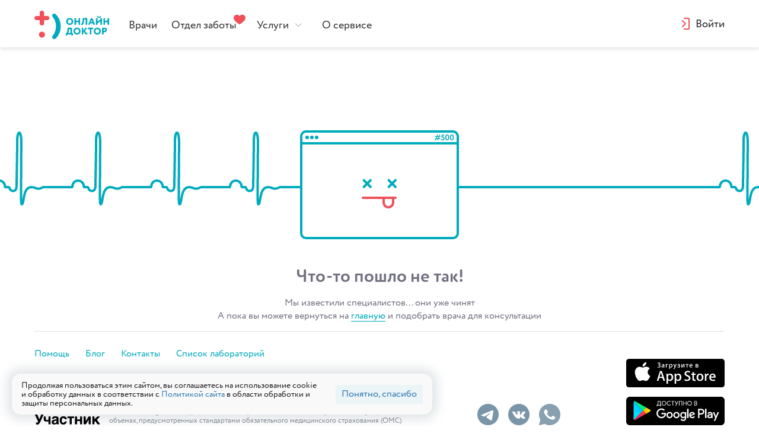

--- FILE ---
content_type: text/html; charset=UTF-8
request_url: https://beeline.onlinedoctor.ru/mobile_version/
body_size: 15897
content:
<!doctype html>
<html>
<head>
    <meta charset="UTF-8">
    <link rel="icon" type="image/x-icon" href="/images/onlinedoctor/favicon.ico"/>
    <meta name="viewport" content="width=device-width, minimum-scale=1.0, maximum-scale=1.0, user-scalable=no">
    <script type="text/javascript">
        var translate = [];
    </script>
    <script type="text/javascript" src="/js/default/yandex-metrika-subscriber.js"></script>
<script type="text/javascript" src="/js/default/analytics-module.js"></script>
<script type="text/javascript" src="/js/default/onlinedoctor-analytics-subscriber.js"></script>

    <!-- Yandex.Metrika counter -->
    
    <script type="text/javascript">
        (function (m, e, t, r, i, k, a){m[i]=m[i]||function(){(m[i].a=m[i].a||[]).push(arguments)};
            m[i].l=1*new Date();k=e.createElement(t),a=e.getElementsByTagName(t)[0],k.async=1,k.src=r,a.parentNode.insertBefore(k,a)})
        (window, document, "script", "https://mc.yandex.ru/metrika/tag.js", "ym");

    </script>
    
    <script>
        ym(55347577, "init", {
            clickmap: true,
            trackLinks: true,
            accurateTrackBounce: true,
            webvisor: true
        });
    </script>
    <!-- /Yandex.Metrika counter -->

        <script>
        document.addEventListener("DOMContentLoaded", function(event) {
            analyticsModule.add(new YandexMetrikaSubscriber(55347577));
        });
    </script>
        <noscript>
        <div><img src="https://mc.yandex.ru/watch/55347577" style="position:absolute; left:-9999px;" alt=""/></div>
    </noscript>
<meta name="csrf_token" content="li3uBra-53k9LM5T0kvskxwzpLHIdKpVKw9DW735c_g">

<title>Мой Доктор</title>
<meta name="title"
      content="Мой Доктор">

<meta property="og:site_name" content="Мой Доктор"/>
<meta property="og:url" content="https://beeline.onlinedoctor.ru/mobile_version/"/>
<meta property="og:title"
      content="Мой Доктор"/>
<meta property="og:type" content="article"/>
<meta property="og:description"
      content=""/>
<meta property="og:image"
      content="https://beeline.onlinedoctor.ru/"/>

<link rel="stylesheet" href="/js/components/bootstrap/dist/css/bootstrap.min.css" type="text/css" media="screen"/>
<link rel="stylesheet" type="text/css" href="/js/components/fancybox/dist/jquery.fancybox.min.css">
<link href="/js/components/bootstrap-select/dist/css/bootstrap-select.min.css" rel="stylesheet">
<link href="/js/components/bootstrap-select/dist/css/bootstrap-select.min.css" rel="stylesheet">
<link href="/js/components/bootstrap-datepicker/dist/css/bootstrap-datepicker.css" rel="stylesheet" media="screen">
<link rel="stylesheet" href="/js/components/utatti-perfect-scrollbar/css/perfect-scrollbar.css" type="text/css" media="screen">
<link rel="stylesheet" href="/js/components/img-viewerjs/dist/viewer.css">

    <link href="/js/components/video-js/dist/video-js/video-js.css" rel="stylesheet">

<link rel="stylesheet" href="/css/default/style.css" type="text/css" media="screen">
<link rel="stylesheet" href="/js/default/voximplant/css/voximplant-visual.css" media="screen">
<link rel="stylesheet" href="/js/default/kurento/css/kurento-visual.css" media="screen">
<link rel="stylesheet" type="text/css" href="/js/components/slick-carousel/slick/slick.css">



<script src="https://api-maps.yandex.ru/2.1/?lang=ru_RU&apikey=e113616e-7802-4846-af52-9f0767ca63ac&onload=Helper.yandexMapOnload" type="text/javascript"></script>

<script type="text/javascript" src="/js/default/translate.js"></script>

<script type="text/javascript" src="/js/components/jquery/dist/jquery.min.js"></script>
<script type="text/javascript" src="/js/components/jquery-ui/ui/minified/jquery-ui.min.js"></script>
<script type="text/javascript" src="/js/components/bootstrap/dist/js/bootstrap.min.js"></script>
<script type="text/javascript" src="/js/components/bootstrap-select/dist/js/bootstrap-select.js"></script>
<script type="text/javascript" src="/js/components/bootstrap-datepicker/dist/js/bootstrap-datepicker.js"></script>
<script type="text/javascript" src="/js/components/headroom/index.js"></script>
<script src="https://cdnjs.cloudflare.com/ajax/libs/bodymovin/5.5.3/lottie.js"></script>
    <script type="text/javascript" src="/js/components/bootstrap-datepicker/dist/locales/bootstrap-datepicker.ru.min.js"></script>
<script type="text/javascript" src="/js/components/moment/min/moment-with-locales.min.js"></script>
<script type="text/javascript" src="/js/components/moment-timezone/builds/moment-timezone-with-data.min.js"></script>
<script type="text/javascript" src="/js/components/bxslider-4/dist/jquery.bxslider.min.js"></script>
<script type="text/javascript" src="/js/components/jquery.maskedinput/dist/jquery.maskedinput.min.js"></script>
<script type="text/javascript" src="/js/components/utatti-perfect-scrollbar/dist/perfect-scrollbar.js"></script>
<script type="text/javascript" src="/js/components/async/dist/async.min.js"></script>
<script type="text/javascript" src="/js/components/img-viewerjs/dist/viewer.js"></script>
<script type="text/javascript" src="/js/components/lodash/lodash.js"></script>
<script type="text/javascript" src="/js/components/jquery-serialize-object/dist/jquery.serialize-object.min.js"></script>
<script type="text/javascript" src="/js/components/slick-carousel/slick/slick.min.js"></script>
<script type="text/javascript" src="/js/components/urijs/src/URI.js"></script>
<script type="text/javascript" src="/js/components/bluebird/js/browser/bluebird.min.js"></script>
<script type="text/javascript" src="/js/components/jQuery-viewport-checker/dist/jquery.viewportchecker.min.js"></script>
<script type="text/javascript" src="/js/components/clndr/clndr.min.js"></script>
<script type="text/javascript" src="/js/components/fancybox/dist/jquery.fancybox.min.js"></script>
<script type="text/javascript" src="/js/components/he/he.js"></script>

<script type="text/javascript" src="/js/default/main-menu.js"></script>
<script type="text/javascript" src="/js/default/api-request-model.js"></script>
<script type="text/javascript" src="/js/default/helper/helper.js"></script>
<script type="text/javascript" src="/js/default/media-query-module.js"></script>
<script type="text/javascript" src="/js/default/csrf-jquery-installer.js"></script>
<script type="text/javascript" src="/js/default/hide-block.js"></script>
<script type="text/javascript" src="/js/default/serviceTypes.js"></script>
<script type="text/javascript" src="/js/default/conclusionConstants.js"></script>
<script type="text/javascript" src="/js/default/helper/helper-module.js"></script>
<script type="text/javascript" src="/js/default/helper/popup-success-error-module.js"></script>
<script type="text/javascript" src="/js/default/helper/url-module.js"></script>
<script type="text/javascript" src="/js/default/helper/time-module.js"></script>
<script type="text/javascript" src="/js/default/helper/user-module.js"></script>
<script type="text/javascript" src="/js/default/helper/api-user-helper.js"></script>
<script type="text/javascript" src="/js/default/helper/state-module.js"></script>
<script type="text/javascript" src="/js/default/helper/object-module.js"></script>
<script type="text/javascript" src="/js/default/controls/attach-file.js"></script>
<script type="text/javascript" src="/js/default/controls/open-file-manager.js"></script>
<script type="text/javascript" src="/js/default/controls/document-selector.js"></script>
<script type="text/javascript" src="/js/default/controls/transactions.js"></script>
<script type="text/javascript" src="/js/components/bootbox-js/bootbox.js"></script>
<script type="text/javascript" src="/js/default/controls/geolocation-check.js"></script>
<script type="text/javascript" src="/js/default/controls/medical-card.js"></script>
<script type="text/javascript" src="/js/default/device-access-notification-model.js"></script>
<script type="text/javascript" src="/js/default/test/test-module.js"></script>
<script type="text/javascript" src="/js/default/medical-card-modal.js"></script>
<script type="text/javascript" src="/js/default/create-request-modal.js"></script>
<script type="text/javascript" src="/js/default/medical-card-validate-age.js"></script>
<script type="text/javascript" src="/js/default/promo-modal.js"></script>
<script type="text/javascript" src="/js/default/controls/check-mobile.js"></script>
<script type="text/javascript" src="/js/default/controls/cut-string.js"></script>
<script type="text/javascript" src="/js/default/controls/mmt-timer.js"></script>
<script type="text/javascript" src="/js/default/controls/form-fill-validator.js"></script>
<script type="text/javascript" src="/js/default/modals/confirmation-message.js"></script>
<script type="text/javascript" src="/js/default/controls/request-for-not-working-doctor.js"></script>
<script type="text/javascript" src="/js/default/calendarPostpone.js"></script>
<script type="text/javascript" src="/js/default/userRoles.js"></script>
<script type="text/javascript" src="/js/default/phone-input.js"></script>
<script type="text/javascript" src="/js/default/sms-code-input.js"></script>
<script type="text/javascript" src="/js/default/input-phone-modal.js"></script>
<script type="text/javascript" src="/js/default/input-sms-modal.js"></script>
<script type="text/javascript" src="/js/default/input-password-modal.js"></script>
<script type="text/javascript" src="/js/default/input-esia-modal.js"></script>
<script type="text/javascript" src="/js/default/support-modal.js"></script>
<script type="text/javascript" src="/js/default/attach-code-second-step-modal.js"></script>
<script type="text/javascript" src="/js/default/esia-request-permission-module.js"></script>
<script type="text/javascript" src="/js/default/controls/request-for-not-working-doctor.js"></script>
<script type="text/javascript" src="/js/default/helper/buy-program.js"></script>
<script type="text/javascript" src="/js/default/helper/helper-cookie.js"></script>

<script type="text/javascript">
    var current_language = 'ru';
    var current_hostname_code = 'beeline';
    var currency_sign = '₽';
    var support_phone = '8 800 333 28 00';
    var about_video = 'https://player.vimeo.com/video/172885263?title=0&byline=0&portrait=0';
    moment.locale('ru');
    var max_upload_filesize = 314572800;
    var apothecary_allow_order = true;

    $.ajaxSetup({
        beforeSend: function(xhr, settings) {
            if('success' in settings && typeof settings.success == 'function') {
                var oldSuccess = settings.success;
                settings.success = function (response, xhr, settings) {
                    if (typeof response !== 'undefined' && (response.errors == g_errorConstants['BAD_ACCESS'] || response.errors == g_errorConstants['MUST_BE_LOGGED_IN'])) {
                        $(document).trigger('open-login-modal');
                    } else {
                        oldSuccess(response, xhr, settings);
                    }
                };
            }
        }
    });

</script>

    <script type="text/javascript" src="/js/components/video-js/dist/video-js/video.js"></script>
    <script type="text/javascript" src="/js/default/polyfill/custom_event.js"></script>

<script type="text/javascript" src="/js/default/scripts-landing.js"></script>
<script>
    var projectInputPhoneModalConfig = {};

    var projectInputSmsCodeModalConfig = {};
    var projectInputPasswordModalConfig = {};
    var projectInputEsiaModalConfig = {};
    var projectSupportModalConfig = {};

    var projectInputSmsCodeTwoFactorModalConfig = {
        prevButton: false,
        loginByPasswordButton: false
    };

    var projectInputPasswordTwoFactorModalConfig = {
        prevButton: false,
        smsCodeButton: false
    };
</script>
<script>
          projectInputPhoneModalConfig.esia = true;
    </script>

<script type="text/javascript">
    var g_errorConstants = {"STR_404":"404","BAD_ACCESS":"bad_access","COMMAND_ALREADY_REGISTRATED":"command_already_registrated","COMMAND_NOT_SUPPORTED":"command_not_supported","CAN_NOT_DROP_THIS_CONVERSATION":"can_not_drop_this_conversation","CAN_NOT_TAKE_THIS_CONVERSATION":"can_not_take_this_conversation","CANNOT_PLAN_APPOINTMENT_IN_PAST":"cannot_plan_appointment_in_past","CODE_NOT_PROVIDED":"code_not_provided","CONVERSATION_ALREADY_STARTED":"conversation_already_started","DOCTOR_CAN_NOT_LOGIN_FROM_APPLICATION":"doctor_can_not_login_from_application","DOCTOR_DOES_NOT_WORK":"doctor_does_not_work","DOCTOR_ID_NOT_SET":"doctor_id_not_set","DOCTOR_IS_NOT_WORKING_AT_THAT_TIME":"doctor_is_not_working_at_that_time","EMPTY_EMAIL":"empty_email","EMPTY_FIRST_NAME":"empty_first_name","EMPTY_PASSWORD":"empty_password","EMPTY_PHONE":"empty_phone","ERROR_WITH_MESSAGE":"error_with_message","FILE_NOT_FOUND":"file_not_found","FILE_UPLOAD_ERROR":"file_upload_error","INTERNAL_ERROR":"internal_error","INVALID_CODE":"invalid_code","INVALID_COMMAND":"invalid_command","INVALID_CONTENT_TYPE":"invalid_content_type","INVALID_CONVERSATION_ID":"invalid_conversation_id","INVALID_EMAIL":"invalid_email","INVALID_FILE_SIZE":"invalid_file_size","INVALID_LENGTH_EMAIL":"invalid_length_email","INVALID_LENGTH_FIRST_NAME":"invalid_length_first_name","INVALID_LENGTH_PASSWORD":"invalid_length_password","INVALID_PASSWORD":"invalid_password","INVALID_PHONE":"invalid_phone","INVALID_REQUEST_ID":"invalid_request_id","INVALID_USERNAME_OR_PASSWORD":"invalid_username_or_password","INVALID_USER_ID":"invalid_user_id","INVALID_TYPE_CONNECT":"invalid_type_connect","IT_IS_NOT_YOUR_REQUEST":"it_is_not_your_request","MAIL_DUPLICATED":"mail_duplicated","MISSING_ARGUMENTS":"missing_arguments","MUST_BE_LOGGED_IN":"must_be_logged_in","MUST_BE_USER":"must_be_user","NO_ACTIVE_CONVERSATION_TO_DROP":"no_active_conversation_to_drop","NO_CERTIFICATE_SELECTED":"no_certificate_selected","NO_COMMENT_SET":"no_comment_set","NO_DEVICE_IDENTIFICATOR_SPECIFIED":"no device identificator specified","NO_DEVICE_TYPE_SPECIFIED":"no device type specified","NO_DOCTOR_WORKING":"no_doctor_working","NO_OPEN_REQUESTS":"no open requests","NO_REQUEST_SPECIFIED":"no request specified","NO_RESOLUTION_SET":"no_resolution_set","NO_NUMBER_SPECIFIED":"no number specified","NO_TEXT_SPECIFIED":"no text specified","NO_SCHEDULE_SELECTED":"no_schedule_selected","NO_SUCH_USER_OR_USER_ALREADY_ACTIVATED":"no_such_user_or_user_already_activated","NOT_A_DOCTOR":"not_a_doctor","NOT_ENOUGH_CREDITS":"not_enough_credits","ONLY_FREE_ENABLES":"only_free_enabled","NOT_FOUND":"not_found","NOT_YOUR_REQUEST":"not_your_request","OLD_PASS_NOT_PROVIDED":"old_pass_not_provided","PASSWORDS_ARE_NOT_EQUAL":"passwords_are_not_equal","PASSWORD1_NOT_PROVIDED":"password1_not_provided","PASSWORD2_NOT_PROVIDED":"password2_not_provided","PHONE_ALREADY_CONFIRMED":"phone_already_confirmed","PHONE_DUPLICATED":"phone_duplicated","REQUEST_ALREADY_IS_BEING_SERVED_OR_SOLVED":"request already is being served or solved","REQUEST_CLOSED":"request_closed","REQUEST_IS_CLOSED":"request_is_closed","REQUEST_NOT_FOUND":"request_not_found","REQUEST_NOT_SELECTED":"request_not_selected","RESERVED_SLOT_NOT_FOUND":"reserved_slot_not_found","SLOT_ALREADY_RESERVED":"slot_already_reserved","SLOT_ALREADY_TAKEN":"slot_already_taken","THIS_IS_NOT_YOUR_CONVERSATION":"this_is_not_your_conversation","TOO_LATE_TO_CANCEL":"too_late_to_cancel","TOO_SOON_TO_ANSWER":"too_soon_to_answer","TOO_SOON_TO_START":"too_soon_to_start","UNKNOWN_ACTION":"unknown_action","UNKNOWN_ERROR":"unknown_error","USER_ALREADY_REGISTRATED":"user_already_registrated","USER_BUSY":"user_busy","USER_HAS_MONEY":"user_has_money","USER_NOT_ACTIVATED":"user not activated","USER_NOT_SELECTED":"user_not_selected","WRONG_ARGUMENTS":"wrong_arguments","WRONG_CODE":"wrong_code","WRONG_CONVERSATION_ID_HAS_BEEN_GIVEN":"wrong_conversation_id_has_been_given","WRONG_CONSULTATION":"wrong_consultation","WRONG_NAME":"wrong_name","WRONG_RATING_VALUE":"wrong_rating_value","WRONG_REQUEST_ID":"wrong_request_id","WRONG_SENDER_ID":"wrong_sender_id","WRONG_SIGNATURE":"wrong_signature","WRONG_STATUS":"wrong_status","YOU_ALREADY_HAVE_ACTIVE_RESERVE":"you_already_have_active_reserve","YOU_ALREADY_HAVE_APPOINTMENT_AT_THAT_TIME":"you_already_have_appointment_at_that_time","YOU_HAVE_TO_BE_USER_TO_CREATE_REQUESTS":"you have to be user to create requests","YOU_MUST_CHOSE_A_DOCTOR":"you_must_chose_a_doctor","DOCTOR_NO_DEFERRED":"doctor_no_deferred","SIGN_ME_NOT_OK":"sign_me_not_ok","HEADER_ENRICHMENT_NOT_ALLOWED":"header_enrichment_not_available","REPEAT_UNAVAILABLE":"repeat_unavailable","ERROR_NO_ERROR":0,"ERROR_ORDER_PAID":101,"ERROR_UNITELLER_CONNECT":102,"ERROR_UNITELLER_RESULT":103,"ERROR_UNITELLER_CANCEL":104,"ERROR_DEVICE_UPDATE":105,"ERROR_DEVICE_ADD":106,"ERROR_DEVICE_NO_SUPPORT":107,"ERROR_DEVICE_REMOVE":108,"ERROR_NO_DATASOURCE_MANAGER":109,"ERROR_NO_DATASOURCE_CE_CONVERSATIONS":110,"ERROR_CREATE_PROFESSIONS":111,"ERROR_DELETE_PROFESSIONS":112,"ERROR_DELETE_DOCTOR_2_PROFESSIONS":113,"ERROR_PROFESSIONS_NAME_ALREADY_EXIST":114,"ERROR_UPDATE_PROFESSIONS":115,"ERROR_ADD_DOCTOR_2_PROFESSIONS":116,"ERROR_NO_REQUEST":117,"ERROR_ACCESS_DENIED":118,"ERROR_NO_ATTACHMENT":119,"ERROR_ATTACHMENT_ADD":121,"ERROR_ATTACHMENT_DELETE":122,"ERROR_FILE":123,"ERROR_FILE_MOVE":124,"ERROR_DELETE_ARTICLE":125,"ERROR_DELETE_ENC_ARTICLE_ENC_CATEGORIES":126,"ERROR_ADD_ENC_ARTICLE_ENC_CATEGORIES":127,"ERROR_DELETE_ENC_CATEGORY":128,"ERROR_DELETE_ENC_ARTICLE_ORG_HOSTNAME":129,"ERROR_ADD_ENC_ARTICLE_ORG_HOSTNAME":130,"ERROR_DELETE_ENC_CATEGORIES_ORG_HOSTNAME":131,"ERROR_ADD_ENC_CATEGORIES_ORG_HOSTNAME":132,"ERROR_BAD_ENC_CATEGORIES_ID":133,"ERROR_SIBLING":134,"ERROR_UPDATE_CATEGORIES":135,"ERROR_ADD_ENC_CATEGORIES":136,"ERROR_UPDATE_ARTICLES":137,"ERROR_ARTICLE":138,"ERROR_ARTICLE_CREATE":139,"ERROR_DELETE_HELP_CATEGORIES":140,"ERROR_ADD_HELP_CATEGORIES":141,"ERROR_BAD_HELP_CATEGORIES_ID":142,"ERROR_UPDATE_HELP_CATEGORIES":143,"ERROR_CREATE_ARTICLE":144,"ERROR_BAD_HELP_ARTICLES_ID":145,"ERROR_DELETE_HELP_ARTICLES":146,"ERROR_UPDATE_HELP_ARTICLES":147,"ERROR_ADD_HOSPITALS":148,"ERROR_UPDATE_HOSPITALS":149,"ERROR_BAD_PAGE_META_ID":150,"ERROR_ADD_ORG_HOSTNAME":151,"ERROR_ORG_DS_USERS_PRODUCT":152,"ERROR_DS_ORG_ORGANIZATION":153,"ERROR_DETACH":154,"ERROR_ORG_DS_CODEWORD_ORGANIZATION":155,"ERROR_NO_ORG_PRODUCT_DISCOUNT":156,"ERROR_ORG_DS_PRODUCT":157,"ERROR_UPDATE_PAGE_META":158,"ERROR_CREATE_PAGE_META":159,"ERROR_DELETE_PAGE_META":160,"ERROR_NO_PRICE":161,"ERROR_NO_ORGANIZATION":162,"ERROR_NO_PRODUCT":163,"ERROR_ORG_DS_PURCHASES":164,"ERROR_DISCOUNT_OVER":165,"ERROR_DISCOUNT_OVER_ERROR":166,"ERROR_NO_DOCTOR":167,"ERROR_QUEUE_EMPTY":168,"ERROR_REQUEST_REVIEW_UPDATE":171,"ERROR_REQUEST_PROBLEM_UPDATE":172,"ERROR_NO_SERVICE_TYPE":173,"ERROR_OWNER":174,"ERROR_WRONG_SUM":175,"ERROR_PURCHASES_ADD":176,"ERROR_BALANCE_UPDATE":177,"ERROR_BAD_HOSPITALS_NAME":178,"ERROR_BAD_PAGE_META_TITLE":179,"ERROR_DELETE":180,"ERROR_ADD":181,"ERROR_NO_ADD_TRANSACTION":184,"ERROR_NO_TRANSACTION_TYPE":185,"ERROR_NO_PURCHASES":186,"ERROR_PURCHASES_IS_CANCELED":187,"ERROR_PURCHASES_CANCEL":188,"ERROR_BAD_PARAM_ID":189,"ERROR_USERS_UPDATE":190,"ERROR_DOCTOR_UPDATE":191,"ERROR_DELETE_HOSTNAME_DOCTOR":192,"ERROR_ADD_HOSTNAME_DOCTOR":193,"ERROR_BAD_PAGE_META_ID_PAGE_URL":194,"ERROR_BAD_PAGE_META_ID_ORG_HOSTNAME":195,"ERROR_BAD_DOCTOR_PROFESSION_NAME":196,"ERROR_ATTACH":197,"ERROR_BAD_PARTNER_RESPONSE":198,"ERROR_ORG_CODEWORD_USED":199,"ERROR_START_TIME":200,"ERROR_FINISH_TIME":201,"ERROR_COUNT":202,"ERROR_BAD_HOSPITALS_TIMEOUT":203,"ERROR_VTB":204,"ERROR_JSON":205,"ERROR_ORG_PRODUCT":206,"ERROR_NO_DESCRIPTION":207,"ERROR_NO_DATASOURCE":208,"ERROR_WRONG_FILENAME":209,"ERROR_ATTACHMENTS":210,"ERROR_COLUMN_COUNT":211,"ERROR_COLUMN_WRONG_ATTACHMENT":212,"ERROR_COLUMN_WRONG_SERIA":213,"ERROR_COLUMN_WRONG_SECOND_NAME":214,"ERROR_COLUMN_WRONG_FIRST_NAME":215,"ERROR_COLUMN_WRONG_MIDDLE_NAME":216,"ERROR_COLUMN_WRONG_DATE_START":217,"ERROR_COLUMN_WRONG_DATE_FINISH":218,"ERROR_UPDATE":219,"ERROR_ADD_UID":220,"ERROR_HANDLER":221,"ERROR_UPDATE_STATUS":222,"ERROR_CONNECT":223,"ERROR_NO_USERS":224,"ERROR_ROLE_RANK":225,"ERROR_BAD_POLICY_ID":226,"ERROR_CONVERSATION_ID":227,"ERROR_TRANSPORT":228,"ERROR_NO_FILE_ID":229,"ERROR_PUSH_TYPE":231,"ERROR_PUSH_DATA":232,"ERROR_PUSH_RECEIVERS":233,"ERROR_LOGS_DELETE":234,"ERROR_CALL_RESOLUTION_DELETE":235,"ERROR_COCLUSIONS_DELETE":236,"ERROR_RESERVES_DELETE":237,"ERROR_PURCHASES_DELETE":238,"ERROR_UNITELLER_DELETE":239,"ERROR_USER_PRODUCTS_DELETE":240,"ERROR_CHANGE_PASSWORD_REQUESTS_DELETE":241,"ERROR_CONTANCT_US_DELETE":242,"ERROR_UPDATE_RESERVE":243,"ERROR_BAD_DOCTOR_PROFESSION_ID":244,"ERROR_ROLE":245,"ERROR_ROLE_NAME":246,"ERROR_START_PAGE":247,"ERROR_ROLE_ALIAS":248,"ERROR_ROLE_ADD":249,"ERROR_ROLE_DELETE":250,"ERROR_PERMISSION":251,"ERROR_ROLE_PATH_ADD":252,"ERROR_ROLE_PATH_DELETE":253,"ERROR_NOT_FOUND_TYPE":254,"ERROR_NO_SUM":255,"ERROR_VSK":256,"ERROR_PACIENT_CANCEL_TIMEOUT":257,"ERROR_INSERT_CE_REQUEST":258,"ERROR_WRONG_TYPE":259,"ERROR_NO_TYPES":260,"ERROR_ACTION_DIRRECTORY":261,"ERROR_FILE_WRITE":262,"ERROR_UNITELLER_ADD":263,"ERROR_AWS":264,"ERROR_VOXIMPLANT":265,"ERROR_BAD_HOSPITALS_COUNTRY_ID":266,"ERROR_NAME_HOSPITAL":267,"ERROR_NOT_FOUND_USER_PREFERENCE":268,"ERROR_USER_PREFERENCE_ALREADY_EXIST":269,"ERROR_USER_PREFERENCE_ID":270,"ERROR_BAD_PARAM_USER_PREFERENCE_TYPE":271,"ERROR_BAD_PARAM_USER_ID":272,"ERROR_DELETE_MEDIA":273,"ERROR_EXIST_ACTIVE_CONVERSATION":274,"ERROR_NEED_WAITING":275,"ERROR_ORDER_UPDATE":276,"ERROR_ORDER_CANCEL_PENDING":277,"ERROR_VALIDATION_FORM":278,"ERROR_CONCLUSION_NOT_FOUND":279,"ERROR_BAD_HOSPITALS_SORT_ID":280,"ERROR_SMS_CODE":281,"ERROR_SMS_CODE_TIME_EXPIRED":282,"ERROR_CONFIG":283,"ERROR_ARGUMENTS":284,"ERROR_MEDICAL_CARD":285,"ERROR_PAYMENT_ADD":286,"ERROR_TINKOFF_ADD":287,"ERROR_TINKOFF_DELETE":288,"ERROR_UNKNOWN_PAYMENT_GATEWAY":289,"ERROR_TINKOFF_CONNECT":290,"ERROR_TINKOFF_CANCEL":291,"ERROR_PARAMS":292,"ERROR_TINKOFF_STATUS":293,"ERROR_UNITELLER_STATUS":294,"ERROR_UNITELLER_TYPE":295,"ERROR_COUNTRY":296,"ERROR_USER_MANAGER":297,"ERROR_NO_FILE":298,"ERROR_FILE_UPLOAD":299,"ERROR_REQUEST":300,"ERROR_FILE_FORMAT":301,"ERROR_BIRTH_DATE":302,"ERROR_DOCTOR_ADD":303,"ERROR_BAD_HOSTNAME":304,"ERROR_REGISTRATION":305,"ERROR_PASSWORD_CONFIRM":306,"ERROR_BAD_TITLE":307,"ERROR_DOCTOR_ID":308,"ERROR_BAD_PARAM_DOCTOR_ID":310,"ERROR_BAD_HOSPITALS_ADMIN_ID":311,"ERROR_BAD_HOSPITALS_PHONE":312,"ERROR_USER":313,"ERROR_PRICE":314,"ERROR_IP":315,"ERROR_SERVICE_TYPE":316,"ERROR_FILE_SIZE":317,"ERROR_BAD_ARTICLE_TEXT":318,"ERROR_BAD_ARTICLE_SHORT_TEXT":319,"ERROR_BAD_CATEGORY_NAME":320,"ERROR_BAD_ARTICLE_ID":321,"ERROR_BAD_CATEGORY_ID":322,"ERROR_DELETE_CATEGORY_HAS_ARTICLES":323,"ERROR_BAD_CATEGORIES_TYPE":324,"ERROR_BAD_ARTICLES_HELP_ID":325,"ERROR_BAD_HOSPITALS_ID":326,"ERROR_BAD_ACCESS_HOSPITAL_ADMIN":327,"ERROR_REQUEST_SOLVED":328,"ERROR_BAD_DIRECTION":329,"ERROR_ID":330,"ERROR_ACTIVATION_CODE":331,"ERROR_START":332,"ERROR_LIMIT":333,"ERROR_ORGANIZAION_PARAMS":334,"ERROR_DATA_SOURCE":335,"ERROR_ORDER":336,"ERROR_CHANGE_BALANCE":337,"ERROR_NO_USER":338,"ERROR_NEGATIVE_BALANCE":339,"ERROR_ORDER_CANCELED":340,"ERROR_ORG_CODEWORD_FINISH":341,"ERROR_BAD_PARAM_NAME":342,"ERROR_BAD_PARAM_HOSTNAME":343,"ERROR_BAD_PARAM_VALUE":344,"ERROR_LABORATORY":345,"ERROR_CHECKUP":346,"ERROR_AMQP_CONNECTION":347,"ERROR_AMQP_BAD_FORMAT":348,"ERROR_AMQP_NO_ACTION":349,"ERROR_ADD_ADMIN_HOSPITAL":350,"ERROR_DELETE_ADMIN_HOSPITAL":351,"ERROR_RATING_NETWORK":352,"ERROR_RATING_FRIENDLY":353,"ERROR_RATING_RECOMMENDATION":354,"ERROR_SETTING_ALREADY_EXIST":355,"ERROR_VTB_MS":356,"ERROR_BAD_PRODUCT_NAME":357,"ERROR_BAD_PRODUCT_ORGANIZATION":358,"ERROR_BAD_PRODUCT_TYPE":359,"ERROR_BAD_FILTER_TYPE":360,"ERROR_BAD_DISCOUNT":361,"ERROR_ADD_PRODUCT":362,"ERROR_UPDATE_PRODUCT":363,"ERROR_ADD_PRODUCT_DISCOUNT":364,"ERROR_UPDATE_PRODUCT_DISCOUNT":365,"ERROR_DELETE_PRODUCT_DISCOUNT":366,"ERROR_PACIENT_POSTPONE_TIMEOUT":367,"ERROR_LOCATION_ALREADY_UPDATE":368,"ERROR_CAN_NOT_ADD_LOCATION":369,"ERROR_BAD_PRODUCT_SALE":370,"ERROR_INSERT":371,"ERROR_CLOSE_ANKET":372,"ERROR_CREATE_ANKET":373,"ERROR_CODEWORD_NOT_FOUND":374,"ERROR_CODEWORD_MORE_THEN_ONE":375,"ERROR_REMOVE_POLICY":376,"ERROR_ANKET_NOT_FOUND":377,"ERROR_WRONG_FILEID":378,"ERROR_WRONG_TEXT":379,"ERROR_NO_QUESTION_ID":380,"ERROR_ANKET_WRONG_QUESTION_NUMBER":381,"ERROR_ANKET_INFERMEDICA_UNABLE":382,"ERROR_DEFERRED_APPOINTMENT_ALREADY_BUSY":383,"ERROR_DELETE_LANGUAGE_DOCTOR":384,"ERROR_ADD_LANGUAGE_DOCTOR":385,"ERROR_TRANSLATION_NOT_FOUND":386,"ERROR_LANGUAGE_ID":387,"ERROR_LANGUAGES":388,"ERROR_POLICE_START_DATE":389,"ERROR_USER_AGE":390,"ERROR_DELETE_PROFESSION_LANGUAGE":391,"ERROR_REDIS_CONNECTION":392,"ERROR_REDIS_INSERT":393,"ERROR_RESOLUTION":394,"ERROR_UPDATE_DOCTOR_WORK":395,"ERROR_UPDATE_DOCTOR_EDUCATION":396,"ERROR_CERTIFICATE_TYPE":397,"ERROR_UPDATE_CERTIFICATE":398,"ERROR_REQUEST_TIME":399,"ERROR_MEDICAL_CARD_NAME":400,"ERROR_MEDICAL_CARD_BIRTHDATE":401,"ERROR_REQUEST_TRIP_INSERT":402,"ERROR_TINKOFF_UPDATE":403,"ERROR_AMERIA_ADD":404,"ERROR_AMERIA_DELETE":405,"ERROR_AMERIA_CANCEL":406,"ERROR_AMERIA_CONNECT":407,"ERROR_AMERIA_UPDATE":408,"ERROR_AMERIA_STATUS":409,"ERROR_BAD_PRODUCT_CODE":410,"ERROR_ADMIN_POSTPONE_TIMEOUT":411,"ERROR_POLICE_END_DATE":413,"ERROR_PASSPORT":412,"ERROR_CANNOT_BUY_ON_PEDIATR":413,"ERROR_DOCTOR_ACCESS_TYPE":414,"ERROR_DOCTOR_ACCESS_UPDATE":415,"ERROR_DOCTOR_ACCESS_EXISTS":416,"ERROR_BAD_BLURB_ID":417,"ERROR_LABORATORY_ID":418,"ERROR_RAPEAT_ALREADY_EXISTS":419,"ERROR_NO_PROFESSION_MATCH_HOSPITAL_LICENSE":420,"ERROR_SERVICE_TYPE_PEDIATR":421,"ERROR_SERVICE_TYPE_THERAPIST":422,"ERROR_BAD_PRODUCT_KIND":423,"ERROR_BAD_PRODUCT_CATEGORY":424,"ERROR_ACCEPT_OFFER_BUY_CHECKUP_NEED_ESIA":425,"ERROR_DOCTOR_PRICE":426,"ERROR_SERVICE_TYPE_PSYCHOLOGIST":427,"ERROR_MEGAFON_CONNECT":490,"ERROR_MEGAFON_STATUS":491,"ERROR_MEGAFON_PAYMENT_NOT_FOUND":492,"ERROR_MEGAFON_REQUEST_COUNT":493,"ERROR_MEGAFON_INCORRECT_REQUEST":494,"ERROR_MEGAFON_UNAVAILABLE":495,"ERROR_MEGAFON_INCORRECT_CODE":496,"ERROR_MEGAFON_UNKNOWN":497,"ERROR_MEGAFON_ALREADY":498,"ERROR_MEGAFON_CANNT_CREATE":499,"ERROR_MEGAFON_SUBSCRIBE_TIMEOUT":500,"ERROR_MEGAFON_NOT_ENOUGH_MONEY":501,"ERROR_MEGAFON_ALREADY_SENT":502,"ERROR_BEELINE_CONNECT":503,"ERROR_BEELINE_STATUS":504,"ERROR_BEELINE_PAYMENT_NOT_FOUND":505,"ERROR_PROJECT_GROUP":506,"ERROR_HEADER_ENRICHMENT":507,"ERROR_CONCLUSION_FILE":508,"ERROR_ECP_FILE":509,"ERROR_DICOM_MIXED_STUDY_IN_ATTACHMENT":508,"ERROR_MEDICAL_CARD_AGE":509,"ERROR_SNILS":510,"ERROR_BAD_PRODUCT_DURATION":511,"ERROR_WRONG_RECEIVER":512,"ERROR_EMPTY_RECEIVER":513,"ERROR_EMPTY_TEXT":514,"ERROR_TINKOFF_PAY_ERROR":1051,"ERROR_PARTNER":1,"ERROR_USER_LOGIN":2,"ERROR_PASSWORD":3,"ERROR_EMAIL":4,"ERROR_PHONE":5,"ERROR_FIRST_NAME":6,"ERROR_LAST_NAME":7,"ERROR_AUTOACTIVATE":8,"ERROR_SMS":9,"ERROR_KEY":10,"ERROR_CODEWORD":11,"ERROR_MIDDLE_NAME":12,"ERROR_DATE_START":13,"ERROR_DATE_FINISH":14,"ERROR_STATUS":15,"ERROR_EMAIL_USED":16,"ERROR_PHONE_DUPLICATE":17,"ERROR_GENDER":18,"ERROR_CITY":19,"ERROR_PRODUCT_CODE":20,"ERROR_API":21,"ERROR_ACTION":22,"ERROR_NO_FUNCTION":23,"ERROR_NO_PRICE_TABLE":24,"ERROR_UNKNOWN":25,"ERROR_BIRTHDATE":26,"ERROR_NO_EMAIL":27,"ERROR_NO_DOCTOR_WORKING":28,"ERROR_SLOT_ALREADY_TAKEN":29,"ERROR_DOCTOR_IS_NOT_WORKING_AT_THAT_TIME":30,"ERROR_CANNOT_PLAN_APPOINTMENT_IN_PAST":31,"ERROR_TYPE_DUTY_REQUEST":32,"ERROR_USER_ID":33,"ERROR_NO_DOCTOR_ID":34,"ERROR_NO_SCHEDULE":35,"ERROR_NO_PATIENT":36,"ERROR_NO_REQUEST_ID":37,"ERROR_ON_DUTY_EXISTS":38,"ERROR_REQUEST_ALREADY_IS_BEING_SERVED_OR_SOLVED":39,"ERROR_DATETIME_FORMAT":40,"ERROR_MANY_FREE_REQUESTS":41,"ERROR_USER_NOT_ACTIVATED":42,"ERROR_SLOT_ALREADY_RESERVED":43,"ERROR_YOU_ALREADY_HAVE_APPOINTMENT_AT_THAT_TIME":44,"ERROR_YOU_HAVE_TO_BE_USER_TO_CREATE_REQUESTS":45,"ERROR_RESERVE_ERROR":46,"ERROR_ON_DUTY_TAKEN_SOON":47,"ERROR_NO_TYPE":48,"ERROR_REGISTER_EMAIL":49,"ERROR_REQUEST_UPDATE":50,"ERROR_PARTNER_ATTACH":51,"ERROR_FIELD":52,"ERROR_DOCTOR_IS_NOT_WORKING_IN_THIS_SITE":53,"ERROR_SORT":54,"ERROR_REQUIRED_EMAIL_OR_PHONE":54,"ERROR_API_ORG_CODEWORD_USED":55,"ERROR_API_ORG_CODEWORD_FINISH":56,"ERROR_PROMOCODE_START_TIME":57,"ERROR_PROMOCODE_FINISH_TIME":58,"ERROR_CODEWORD_NOT_EXIST":59,"ERROR_CODEWORD_CAN_NOT_DETACH":60,"ERROR_CODEWORD_CAN_NOT_ATTACH":61,"ERROR_MANY_FREE_REQUESTS_DOCTOR":62,"ERROR_USER_PARTNER":63,"ERROR_ON_DUTY_TRIP_INSPECTION_EXISTS":64,"ERROR_INSUARANT_FIRST_NAME":65,"ERROR_INSUARANT_LAST_NAME":66,"ERROR_INSUARANT_MIDDLE_NAME":67,"ERROR_INSUARED_FIRST_NAME":68,"ERROR_INSUARED_LAST_NAME":69,"ERROR_INSUARED_MIDDLE_NAME":70,"ERROR_INSUARANT_BIRTHDATE":71,"ERROR_INSUARED_BIRTHDATE":72,"ERROR_INSUARANT_GENDER":73,"ERROR_INSUARED_GENDER":74,"ERROR_INSUARANT_PHONE":75,"ERROR_INSUARANT_EMAIL":76,"ERROR_CALL_RESOLUTION_CAUSE":77,"ERROR_REGISTER_EMAIL_NO_EMAIL":78,"ERROR_CODEWORD_EXISTS":79,"ERROR_FORMAT":80,"ERROR_COLUMN_EMPTY_DATA_FINISH":81,"ERROR_PRODUCT_DURATION_VIOLATION":82,"ERROR_QUALITY_TYPE":66,"ERROR_OTHER":9999,"ERROR_404":404};
    var webSocketHost = 'wss://beeline.onlinedoctor.ru/ws/';
    var geolocationApiKey = 'AIzaSyBM_xqLmxHb1YwN_v6MkNCrQ6kGht4fCKc';
    var voximplant_server = '';
</script>

<script type="text/javascript" src="/js/default/device-access-notification.js"></script>
<script type="text/javascript" src="/js/default/testModule.js"></script>
<script type="text/javascript" src="/js/default/websocketlocal.js"></script>
<script type="text/javascript" src="/js/default/header-hooks.js"></script>
<script type="text/javascript" src="/js/default/calendar.js"></script>
<script type="text/javascript" src="/js/default/controls/mmt-multidropdown.js"></script>
<script type="text/javascript" src="/js/default/controls/mmt-dropdown.js"></script>
<script type="text/javascript" src="/js/default/pacient/calendar.js"></script>
<script type="text/javascript" src="/js/default/agreements.js"></script>

    <script type="text/javascript" src="/js/components/raven-js/dist/raven.min.js"></script>
    <script>
        var sentryDsn = 'https://bdabf8948f954788bd19c931549efa47@sentry.mmtpro.ru/9';
    </script>
    <script type="text/javascript" src="/js/default/sentry.js"></script>
<img src="/images/default/logo-face.png" style="display: none" id="default-avatar">
<script>
    $(function(){
        window.customMessages = {
            consentMedicalIntervention: t('Вы подтвердили своё согласие на добровольное медицинское вмешательство, оказание медицинских услуг и обработку персональных данных.')
        };
    });
</script>
    </head>

<body class=" download-show  online-doctor pacient  theme_onlinedoctor  beeline-onlinedoctor">


<div id="container">
    <header class="has-shadow headroom">
        <script type="text/javascript" src="/js/default/download-app.js"></script>
<div class="download-app  show-app ">
  <div class="link-download">
    <button class="closeapp"></button>
    <div class="icon"><img src="/images/default/mobile-app.png" alt="" width="36px" height="36px"></div>
    <p>Скачайте приложение <strong>Онлайн доктор</strong></p>
    <a href="https://onlinedoctor.app.link/UcUM4ugYY7">Установить</a>
  </div>
</div>        <div class="inner wide vertical">
        <div class="left-side">
            <div id="logo">
    <a href="/">
                    <img src="/images/onlinedoctor/logo.svg" width="126" height="48" alt="">
        </a>
    </div>
            <a class="menu-mobile"></a>
            <ul class="top-menu">
                <li><a
            href="/doctors/">Врачи</a></li>
<li><a
            href="/care/">Отдел заботы<span class="icon-care"></span></a></li>

    <li><button type="button" class="services-button">Услуги</button>
        <ul class="dropmenu-top">
            <li><a href="/services/translater/" target="_blank">Расшифровка анализов</a></li>
                                </ul>
    </li>

    <li><a
                href="/about/">О сервисе</a></li>
            </ul>
        </div>
        <div class="block-header">
            <div class="support">
    <div class="social-menu">
        <span>Техническая поддержка</span>
        <a href="tel:8 800 333 28 00" class="tel">8 800 333 28 00</a>
        <div class="all-support">
            <p>Другие способы связи:</p>
            <div class="social">
                <div class="teleg"><a href="https://t.me/online_doctor_bot" target="_blank"></a></div>
                <div class="mail"><a href="mailto:mydoctor@mmtpro.ru" target="_blank"></a></div>
                <div class="whatsapp"><a href="https://api.whatsapp.com/send?phone=79267018800" target="_blank"></a></div>
            </div>
        </div>
    </div>
</div>
                    <div class="login-form">
        <a class="login login-init"  data-redirect="/">Войти</a>
    </div>
        </div>
    </div>
    </header>
<div class="menu-mobile_list">
          <div class="login-form">
        <a class="login login-init"  data-redirect="/">Войти</a>
    </div>
  <ul class="top-menu">
      <li><a
            href="/doctors/">Врачи</a></li>
<li><a
            href="/care/">Отдел заботы<span class="icon-care"></span></a></li>

    <li><button type="button" class="services-button">Услуги</button>
        <ul class="dropmenu-top">
            <li><a href="/services/translater/" target="_blank">Расшифровка анализов</a></li>
                                </ul>
    </li>

    <li><a
                href="/about/">О сервисе</a></li>
  </ul>
  </div>
    <div id="compatibilityBar" class="inner">
    <div class="inner od-modify">
        <div class="close-bar" id="closeCompabilityBar"></div>
        <div class="test-wrapper">
            <span class="text">Извините, браузер не поддерживается.</span>
        </div>
        <div class="description-wrapper">
            <span class="description">Скачайте и установите один из предложенных браузеров</span>
        </div>
        <div class="browsers-wrapper">
            <ul class="browsers">
                <li class="browser"><a href="http://opera.com/download" target="_blank"><div class="b-icon opera" title="Opera"></div><span class="name">Opera</span></a></li>
                <li class="browser"><a href="https://google.ru/chrome/browser/" target="_blank"><div class="b-icon chrome" title="Chrome"></div><span class="name">Chrome</span></a></li>
                <li class="browser"><a href="https://mozilla.org/firefox/new/" target="_blank"><div class="b-icon firefox" title="Firefox"></div><span class="name">Firefox</span></a></li>
                <li class="clearFloat"></li>
            </ul>
        </div>
    </div>
</div>
    
            <div class="badAccess">
    <div class="content-image">
        <div class="image image-500"></div>
        <div class="titleBadAccess">
            <h2>Что-то пошло не так!</h2>
        </div>
        <div class="description">
                <span>Мы известили специалистов... они уже чинят <br>
                    А пока вы можете вернуться на <a href="/">главную</a> и подобрать врача для консультации</span>
        </div>
    </div>
</div>
        <script type="text/javascript" src="/js/default/footer.js"></script>

    <div class="push"></div>
</div>

<footer>
    <div class="content inner">
        <div class="footer-wrap">
            <div class="left-side">
                <ul class="footer-menu">
                    <li><a href="/help/">Помощь</a></li>
                    <li><a href="/encyclopedia/">Блог</a></li>
                    <li><a href="/contacts/">Контакты</a></li>
                    <li><a href="/content/labs_list.pdf" target="_blank">Список лабораторий</a></li>
                </ul>

                <div class="company">
                    <a class="partner_logo" href="https://sk.ru/" target="_blank"><img src="/images/onlinedoctor/logo_sk_black.svg" alt=""></a>
                    <div class="description-company">
                        <div class="copy">
                            &copy;  ООО &laquo;МИРТ&raquo;, г. Москва, ул. Орджоникидзе, д. 7.
                            Лицензия на медицинскую деятельность Л041-01137-77/00325371,
                            2015–2026 Все права защищены.
                            <a href="/privacy/">Условия использования сервиса</a>
                        </div>

                        <div class="tiny-text">
    Возможно получение медицинской помощи без взимания платы при очном обращении в объемах, предусмотренных
        стандартами обязательного медицинского страхования (ОМС)</div>                    </div>
                </div>
            </div>

            <div class="middle-side">
                <div class="support">
                    <div class="social-menu">
                        <span>Техническая поддержка</span>
                        <a href="tel:8 800 333 28 00" class="tel">8 800 333 28 00</a>
                    </div>
                </div>
                <div class="social">
                    <div class="teleg"><a href="https://t.me/online_doctor_bot" target="_blank"></a></div>
                    <div class="mail"><a href="https://vk.com/onlinedoctor_ru" target="_blank"></a></div>
                    <div class="whatsapp"><a href="https://api.whatsapp.com/send?phone=79267018800" target="_blank"></a></div>
                </div>
            </div>
            <div class="app apps">
    <a href="https://itunes.apple.com/app/id1441406844?mt=8" class="ios mobileAppLinkIos"></a>
    <a href="https://play.google.com/store/apps/details?id=ru.mmt.beezdorov" class="android mobileAppLinkAndroid"
       target="_blank"></a>
</div>        </div>
    </div>

        <div class="cookie-notice">

        <div class="cookie-notice_text">
            Продолжая пользоваться этим сайтом, вы соглашаетесь на использование cookie и обработку данных в соответствии с <a href="/privacy/personal-agreement/">Политикой сайта</a> в области обработки и защиты персональных данных.        </div>

        <div class="cookie-notice_btn">
            <a class="cookie_btn" id="acceptCookies">Понятно, спасибо</a>
        </div>
    </div>

</footer>

<!-- modals -->

    <script type="text/template" id="template-input-password-modal">
    <div class="modal <% if (fullScreen){ %>input-password-full-screen<% } else { %>fade<% } %>" id="loginFormModalNew" tabindex="-1" role="dialog" aria-labelledby="loginModal"
         aria-hidden="true">
        <div class="modal-dialog dialog480">
            <div class="modal-content step">
                <div class="modal-header">
                    <% if (!fullScreen && prevButton) { %>
                    <span class="prev"></span>
                    <% } %>
                    <% if (fullScreen) { %>
                    <div class="password-input-logo input-logo">
                        <a href="<%= fullScreenData.logoTarget %>">
                            <img src="<%= fullScreenData.logoSrc %>" alt="">
                        </a>
                    </div>
                    <% } else { %>
                    <span class="modal-title">Введите телефон и пароль</span>
                    <% } %>
                    <% if (allowClose) { %>
                    <button type="button" class="close" data-dismiss="modal">
                        <span aria-hidden="true"></span>
                        <span class="sr-only">Close</span>
                    </button>
                    <% } %>
                </div>
                <div class="modal-body">
                    <% if (fullScreen) { %>
                    <span class="modal-title">Введите телефон и пароль</span>
                    <% } %>
                    <div class="ext-input" id="loginPasswordContainer">

                        <div class="input-wrapper input-wrapper-bordered">
                            <input type="number"
                                   name="auth-phone-input"
                                   class="input-password-phone short ym-hide-content"
                                   id="loginPassword"
                                   placeholder="Ваш телефон"
                                   value=""
                            />
                            <hr>
                        </div>

                        <div class="label-wrapper">
                            <span class="label-text">Пароль</span>
                        </div>

                        <div class="input-wrapper input-wrapper-bordered">
                            <input type="password"
                                   name="auth-password-input"
                                   class="password short ym-hide-content"
                                   id="loginPassword"
                                   placeholder="Пароль"
                            />
                            <hr>
                        </div>

                        <div class="error-wrapper auth-error error-left">
                        </div>

                        <div class="forgot-wrapper visible">
                            <a href="#" id="forgotPasswordButton" class="input-password-forgot-button">Забыли пароль?</a>
                        </div>

                    </div>
                    <div class="buttons-wrapper">
                        <button class="full-width button-style btn-4 auth-send-password-button"
                                type="button">Вход                        </button>
                    </div>

                    <% if (smsCodeButton) { %>
                        <a class="auth-login-by-sms-code-button">Вход по смс</a>
                    <% } %>

                    <% if (fullScreen && prevButton) { %>
                    <span class="prev">Назад</span>
                    <% } %>
                </div>
            </div>
        </div>
    </div>
</script>

<div id="success_message">
    <div class="success-body">
        <div class="success-text-wrapper">
            <span class="icon"></span>
            <span class="success-text"></span>
        </div>
    </div>
</div><div class="modal fade" id="error_message" tabindex="-1" role="dialog" aria-labelledby="errorModal"
     aria-hidden="true">
    <div class="modal-dialog dialog400">
        <div class="modal-content">
            <div class="modal-header">
                <button type="button" class="close" data-dismiss="modal"><span
                            aria-hidden="true"></span><span class="sr-only">Close</span></button>
                <span class="modal-title" id="errorModal">Внимание</span>
            </div>
            <div class="modal-body">
                <div class="modal-text-wrapper">
                    <span class="modal-text"></span>
                </div>
                <div class="buttons-wrapper">
                    <span class="cancel button-style btn-4" data-dismiss="modal">Закрыть</span>
                </div>
            </div>
        </div>
    </div>
</div><div class="modal fade" id="request_created_modal" tabindex="-1" role="dialog"
     aria-labelledby="requestCreatedModal" aria-hidden="true">
    <div class="modal-dialog dialog960">
        <div class="modal-content">
            <div class="modal-header">
                <button pediatr-succesmesage-close type="button" class="close" data-dismiss="modal"><span
                            aria-hidden="true"></span><span class="sr-only">Close</span></button>
                <span class="modal-title" id="requestCreatedModal">Хорошие новости</span>
            </div>
            <div class="modal-body">
                <div class="modal-text-wrapper">
                    <span class="modal-text"></span>
                    <span class="modal-text-cont"></span>
                    <img class="modal-image">
                </div>
                <div class="buttons-wrapper">
                    <span pediatr-request-created-modal-ok class="submit button-style btn-4"
                          data-dismiss="modal">Готово</span>
                </div>
            </div>
        </div>
    </div>
</div><div class="modal fade" id="browserNotSupportedModal" tabindex="-1" role="dialog"
     aria-labelledby="browserNotSupportedModalHeader" aria-hidden="true">
    <div class="modal-dialog dialog400">
        <div class="modal-content">
            <div class="modal-header">
                <button type="button" class="close" data-dismiss="modal"><span
                        aria-hidden="true"></span><span class="sr-only">Close</span></button>
                <span class="modal-title" id="browserNotSupportedModalHeader">Внимание</span>
            </div>
            <div class="modal-body">
                <div class="modal-text-wrapper">
                    <div class="modal-text">
                        Вы не можете получить консультацию, так как ваш браузер не поддерживает чат, аудио- и видеосвязь<br>
                            Скачайте и установите один из предложенных браузеров                        <div class="browsers-wrapper">
                            <a href="http://opera.com/download" target="_blank"><div class="b-icon opera" title="Opera"></div></a>
                            <a href="https://google.ru/chrome/browser/" target="_blank"><div class="b-icon chrome" title="Chrome"></div></a>
                            <a href="https://mozilla.org/firefox/new/" target="_blank"><div class="b-icon firefox" title="Firefox"></div></a>
                        </div>
                        или попробуйте найти решение этой проблемы в разделе &laquo;<a href="/help/" target="_blank">Помощь</a>&raquo;.
                    </div>
                </div>
                <div class="buttons-wrapper">
                    <span class="cancel button-style btn-2"
                          data-dismiss="modal">Закрыть</span>
                </div>
            </div>
        </div>
    </div>
</div>
<script src="https://securepay.tinkoff.ru/html/payForm/js/tinkoff.js"></script>

<form id="uniteller_form" style="display:none" action="https://wpay.uniteller.ru/pay/" method="post">
    <input type="hidden" name="Shop_IDP" value="">
    <input type="hidden" name="Order_IDP" value="">
    <input type="hidden" name="Subtotal_P" value="">
    <input type="hidden" name="Email" value="">
    <input type="hidden" name="Phone" value="">
    <input type="hidden" name="Signature" value="">
    <input type="submit" name="Submit" value="Оплатить">

    <input type="hidden" name="URL_RETURN_OK"
           value="https://beeline.onlinedoctor.ru/history/">
    <input type="hidden" name="URL_RETURN_NO"
           value="https://beeline.onlinedoctor.ru/history/">
</form>
<div pediatr-certificatemodal class="modal fade" id="certificateModal" tabindex="-1" role="dialog" aria-hidden="true">
    <div class="modal-dialog">
        <div class="modal-content">
            <div class="modal-header">
                <div class="close-button-wrapper">
                    <button type="button" class="close" data-dismiss="modal"><span aria-hidden="true"></span><span
                                class="sr-only">Close</span></button>
                </div>
            </div>
            <div class="modal-body">
                <div id="img-cont">
                    <img id="zoomedCertificate" src="">
                </div>
            </div>
        </div>
    </div>
    <div class="loading">
        <div class="img-load"></div>
    </div>
</div><div id="schedule" style="display: none">
    <div class="period" data-period="">
        <div class="time-wrapper">
            <span class="time start"></span>
            <span class="time dash">&ndash;</span>
            <span class="time finish"></span>
        </div>
        <div class="actions">
            <div class="infoCont">
                <span class="ico"></span>
            </div>
            <div class="tick needsWS" title=""></div>
        </div>
    </div>
    
</div><div class="modal fade confirmation-modal empty" id="confirmation_message" tabindex="-1" role="dialog"
     aria-labelledby="title" aria-hidden="true">
    <div class="modal-dialog dialog400">
        <div class="modal-content">
            <div class="modal-header">
                <button type="button" class="close" data-dismiss="modal"><span aria-hidden="true"></span><span
                            class="sr-only"></span></button>
                <span class="modal-title" id="title"></span>
            </div>
            <div class="modal-body">
                <form class="confirmation-form">
                    <span class="description"></span>

                    <div class="buttons-wrapper">
                        <button type="submit" class="submit button-style btn-4">Да</button>
                        <button type="reset" class="reset button-style btn-2 big-button" data-dismiss="modal">Нет</button>
                    </div>
                </form>
            </div>
        </div>
    </div>
</div><div class="modal fade" id="set-geoposition" tabindex="-1" role="dialog" aria-hidden="true">
    <div class="modal-dialog dialog400">
        <div class="modal-content">
            <button type="button" class="close" data-dismiss="modal"><span
                        aria-hidden="true"></span><span class="sr-only">Close</span></button>
            <div class="modal-body">
                <div class="modal-text-wrapper">
                    <div class="modal-text">
                        <div class="title choosed">
                            Выберите ваш город:                        </div>
                        <div class="title not-choosed">
                            Не удалось определить ваш город.                        </div>
                        <!-- <div class="city-name"></div> -->
                        <div class="input-block">
                            <!-- <div class="text-wrapper choosed">Если нет, найдите свой город здесь:</div> -->
                            <div class="text-wrapper not-choosed">Найдите свой город здесь:</div>
                            <input type="text" id="geolocation-city-autocomplete" class="autocomplete-control">
                            <span class="clear-input"></span>
                        </div>
                        <!-- <div class="tip">*Время приема врачей изменится на местное</div> -->
                    </div>
                    <div class="recomend-list">
                        <ul>
                            <li><a href="javascript:;" class="popular-city">Москва</a></li>
                            <li><a href="javascript:;" class="popular-city">Санкт-Петербург</a></li>
                            <li><a href="javascript:;" class="popular-city">Новосибирск</a></li>
                            <li><a href="javascript:;" class="popular-city">Краснодар</a></li>
                            <li><a href="javascript:;" class="popular-city">Екатеринбург</a></li>
                            <li><a href="javascript:;" class="popular-city">Уфа</a></li>
                            <li><a href="javascript:;" class="popular-city">Нижний Новогород</a></li>
                            <li><a href="javascript:;" class="popular-city">Красноярск</a></li>
                            <li><a href="javascript:;" class="popular-city">Челябинск</a></li>
                            <li><a href="javascript:;" class="popular-city">Казань</a></li>
                            <li><a href="javascript:;" class="popular-city">Иркутск</a></li>
                        </ul>
                    </div>
                </div>
                <div class="buttons-wrapper">

                    <!-- <span class="submit full-width button-style btn-1" data-dismiss="modal">Применить</span> -->
                </div>
            </div>
        </div>
    </div>
</div><div id="modal-reconnect">
    <div class="content-wrapper">
        <div class="warning-icon"></div>
        <div class="warning-text">
            <div class="title">Нет связи с сервером</div>
            <div class="text">Пожалуйста, подождите, идет соединение<span class="loading-dots">...</span></div>
        </div>
    </div>
</div>
<script type="text/template" id="template-input-sms-code-modal">
    <div class="modal <% if (fullScreen){ %>input-sms-full-screen<% } else { %>fade<% } %>" id="loginFormModalNew" tabindex="-1" role="dialog" aria-labelledby="loginModal"
         aria-hidden="true" <% if (!allowClose) { %> data-backdrop="static" data-keyboard="false" <% } %>>
    <div class="modal-dialog dialog480">
        <div class="modal-content step">
            <div class="modal-header">
                <% if (!fullScreen && prevButton) { %>
                <span class="prev"></span>
                <% } %>
                <% if (fullScreen) { %>
                <div class="input-sms-logo input-logo">
                    <a href="<%= fullScreenData.logoTarget %>">
                        <img src="<%= fullScreenData.logoSrc %>" alt="">
                    </a>
                </div>
                <% } else { %>
                <span class="modal-title"><%= title %></span>
                <% } %>
                <% if (allowClose) { %>
                <button type="button" class="close" data-dismiss="modal">
                    <span aria-hidden="true"></span>
                    <span class="sr-only">Close</span>
                </button>
                <% } %>
            </div>
            <div class="modal-body">
                <% if (fullScreen) { %>
                <span class="modal-title"><%= title %></span>
                <% } %>

                <div class="description-sms-code">
                    <p class="text">
                                                    Мы отправили сообщение с кодом<br> подтверждения на номер <span class="phone_number auth-input-code-phone ym-hide-content"></span>                    </p>
                </div>

                <div class="sms-limit-error">
                    <p>
                                                    Новое сообщение с кодом подтверждения на номер <span class="phone_number auth-input-code-phone ym-hide-content"></span> не было отправлено, введите,
                            пожалуйста, последний полученный код или обратитесь в                        <a class="auth-support-button">службу поддержки</a>                    </p>
                </div>

                <div class="ext-input auth-input-sms-code-input">
                </div>

                <div class="forgot-wrapper visible">
                    <a href="#" id="forgotPasswordButton" class="input-password-forgot-button">Не приходит смс?</a>
                </div>

                <div class="buttons-wrapper">
                    <button class="full-width button-style btn-4 auth-resend-code-button">
                            <span class="auth-text-timer-on"><span>Получить новый код можно через</span><span
                                        class="auth-text-timer-on-seconds"></span></span>
                        <span class="auth-text-timer-off">Получить новый код</span>
                    </button>
                </div>

                <% if (loginByPasswordButton) { %>
                <a class="auth-login-by-password-button">Войти с помощью пароля</a>
                <% } %>

                <p class="text_description">Не приходит код?<br> Обратитесь в <a class="auth-support-button">службу поддержки</a>                </p>
                <% if (fullScreen) { %>
                <span class="prev">Назад</span>
                <% } %>
            </div>
        </div>
    </div>
</script>
<script type="text/template" id="template-input-phone-modal">
    <div class="modal <% if (fullScreen){ %>phone-input-full-screen<% } else { %>fade<% } %>" id="loginFormModalNew" tabindex="-1" role="dialog" aria-labelledby="loginModal"
         aria-hidden="true" <% if (!allowClose) { %> data-backdrop="static" data-keyboard="false" <% } %>>
    <div class="modal-dialog dialog480">
        <div class="modal-content step">
            <div class="modal-header">
                <% if (fullScreen) { %>
                <div class="phone-input-logo input-logo">
                    <a href="<%= fullScreenData.logoTarget %>">
                        <img src="<%= fullScreenData.logoSrc %>" alt="">
                    </a>
                    <% if (showSupportPhone) { %>
                    <div class="sup-number"><span>Техническая поддержка врачей</span>
                        <a href="tel:8 800 333 28 00" class="number-supp">8 800 333 28 00</a>
                    </div>
                    <div class="sup-number patient"><span>Техническая поддержка пациентов</span>
                        <a href="tel:88003332800" class="number-supp">8 800 333 28 00</a>
                    </div>
                    <% } %>
                </div>
                <% } else { %>
                <span class="modal-title"><%= title %></span>
                <% } %>
                <% if (allowClose) { %>
                <button type="button" class="close" data-dismiss="modal">
                    <span aria-hidden="true"></span>
                    <span class="sr-only">Close</span>
                </button>
                <% } %>
            </div>

            <div class="modal-body">
                <% if (fullScreen) { %>
                <span class="modal-title"><%= title %></span>
                <% } %>
                <p class="text">Пожалуйста, введите свой номер телефона</p>
                <div class="auth-phone-wrapper">
                </div>

                                <div id="wrapper-captca" style="display: none;">

                    <button id="closeModalCaptca" data-toggle="close-captcha" type="button" class="close captca">
                        <span aria-hidden="true"></span>
                        <span class="sr-only">Close</span>
                    </button>

                    <div id="imageBlockCaptcha"></div>

                    <div class="wrapper-input-captcha">
                        <input class="captcha-checkbox" type="checkbox" value="1">
                        <input class="captcha-checkbox" type="checkbox" value="2">
                        <input class="captcha-checkbox" type="checkbox" value="3">
                        <input class="captcha-checkbox" type="checkbox" value="4">
                        <input class="captcha-checkbox" type="checkbox" value="5">
                        <input class="captcha-checkbox" type="checkbox" value="6">
                    </div>

                    <div class="captcha-block-error" style="display: none;">
                        <div class="captcha-error-text"></div>
                        <button class="full-width button-style btn-4 auth-send-phone">ок</button>
                    </div>

                    <button type="button" class="full-width button-style btn-4 auth-send-phone">Обновить</button>
                    <button id="captchaSubmitButton" type="button" class="full-width button-style btn-4 send-captcha inactive">Отправить (<span class="timer"></span>)</button>
                </div>

                <div class="forgot-wrapper visible">
                    <a href="#" id="forgotPasswordButton" class="input-password-forgot-button">Не приходит смс?</a>
                </div>

                <div class="buttons-wrapper">
                    <button class="full-width button-style btn-4 auth-send-phone inactive">Продолжить                    </button>
                </div>

                <button class="state-services auth-phone-esia-button" id="esiaButton">
                    <span class="white-bg">
                        <span class="text-bg">Войти через Госуслуги</span>
                    </span>
                </button>

                <% if (loginByPasswordButton) { %>
                <a class="auth-login-by-password-button">Войти с помощью пароля</a>
                <% } %>

                <% if (showAgreement) { %>
                <p class="text_description">Нажимая «Продолжить», вы принимаете <a href="/privacy" target="_blank">«Условия использования сервиса»</a> и даете  <a href="/privacy/contract2" target="_blank">«Согласие на обработку персональных данных»</a></p>
                <% } %>
                <% if (doctorAdminLink) { %>
                <div>
                    <a href="<%= doctorAdminLink %>" class="doctor_enter">Личный кабинет врача</a>
                </div>
                <% } %>
            </div>
        </div>
    </div>
    </div>
</script>
<script type="text/template" id="template-input-esia-modal">
    <div class="modal <% if (fullScreen){ %>input-password-full-screen<% } else { %>fade<% } %>" id="loginFormModalNew" tabindex="-1" role="dialog" aria-labelledby="loginModal"
         aria-hidden="true">
        <div class="modal-dialog dialog480">
            <div class="modal-content step">
                <div class="modal-header">
                    <% if (fullScreen) { %>
                    <div class="password-input-logo input-logo">
                        <a href="<%= fullScreenData.logoTarget %>">
                            <img src="<%= fullScreenData.logoSrc %>" alt="">
                        </a>
                    </div>
                    <% } else { %>
                    <span class="modal-title">Вход или регистрация</span>
                    <% } %>
                    <% if (allowClose) { %>
                    <button type="button" class="close" data-dismiss="modal">
                        <span aria-hidden="true"></span>
                        <span class="sr-only">Close</span>
                    </button>
                    <% } %>
                </div>
                <div class="modal-body">
                    <div class="title-button-block">
                        <button class="state-services auth-phone-esia-button" id="esiaButton">
                            <h3>Войти через</h3>
                            <img src="/images/default/logo-esia.svg" alt="">
                        </button>
                    </div>

                    <div class="additional-login-options">
                        <% if (smsCodeButton) { %>
                        <a class="auth-login-by-sms-code-button">Войти через смс</a>
                        <% } %>

                        <% if (loginByPasswordButton) { %>
                        <a class="auth-login-by-password-button">Войти с помощью пароля</a>
                        <% } %>
                    </div>

                    <% if (showAgreement) { %>
                    <p class="text_description">Нажимая «Продолжить», вы принимаете <a href="/privacy" target="_blank">«Условия использования сервиса»</a> и даете  <a href="/privacy/contract2" target="_blank">«Согласие на обработку персональных данных»</a></p>
                    <% } %>

                    <% if (fullScreen && prevButton) { %>
                    <span class="prev">Назад</span>
                    <% } %>
                </div>
            </div>
        </div>
    </div>
</script>
<script type="text/template" id="template-phone-input-container">
    <div class="phone-input-wrapper ym-hide-content">
        <div class="ext-input hide phone-input-container" id="phoneContainer">
            <div class="label-wrapper">
                <span class="label-text">Номер телефона</span>
            </div>
            <div class="input-wrapper">
                <div class="phone-control">
                    <span class="code-container floatLeft dropdown-toggle" data-toggle="dropdown"></span>
                    <div class="number-phone">
                        <input type="number" class="tmp-phone phone-input-number-input input floatRight"
                           placeholder="Ваш телефон" value="">
                           <hr>
                    </div>
                    
                    <div class="popup-list-container ext-popup dropdown-menu">
                        <input type="text" class="search-input phone-input-search-input"
                               placeholder="Введите страну"
                               data-validator="none">
                        <div class="phone-input-list"></div>
                    </div>
                </div>
                <div class="error-wrapper phone-input-error"></div>
                
            </div>
            
        </div>
        <div class="loading phone-input-loading">
            <svg>
                <circle class="bg" r="15" cx="20" cy="20" stroke="#E1E1E5"></circle>
                <circle class="loader" r="15" cx="20" cy="20" stroke="#717181"></circle>
            </svg>
        </div>
    </div>
</script>

<script type="text/template" id="template-phone-input-country-list">
    <ul class="list-container phone-input-custom-scrollbar">
        <% _.each(countries, function(country){ %>
        <li data-id="<%= country.id %>" data-flag="<%= country.short_name %>"
            data-code="<%= country.code %>" data-mask="<%= country.mask %>"
            data-name="<%= country.name %>">
            <span class="flag-container flag flag-<%= country.short_name.toLowerCase() %>"></span>
            <span class="country-name"><%= country.name %></span>
            <span class="code-cnt">+<%= country.code %></span>
        </li>
        <% }); %>
    </ul>
</script>
<script type="text/template" id="template-sms-code-input">
    <div class="ext-input">
        <div class="input-container number_container">
            <div>
                <input autocomplete="off" type="number" min="0" step="1" maxlength="1" size="1"
                       name="auth-code-input-1"/>
                <hr>
            </div>
            <div>
                <input autocomplete="off" type="number" min="0" step="1" maxlength="1" size="1"
                       name="auth-code-input-2"/>
                <hr>
            </div>
            <div>
                <input autocomplete="off" type="number" min="0" step="1" maxlength="1" size="1"
                       name="auth-code-input-3"/>
                <hr>
            </div>
            <div>
                <input autocomplete="off" type="number" min="0" step="1" maxlength="1" size="1"
                       name="auth-code-input-4"/>
                <hr>
            </div>
            <div>
                <input autocomplete="off" type="number" min="0" step="1" maxlength="1" size="1"
                       name="auth-code-input-5"/>
                <hr>
            </div>
        </div>
        <div class="loading hide">
            <svg>
                <circle class="bg" r="15" cx="20" cy="20" stroke="#E1E1E5"></circle>
                <circle class="loader" r="15" cx="20" cy="20" stroke="#717181"></circle>
            </svg>
        </div>
        <div class="error-wrapper auth-error">
        </div>
    </div>
</script>
<script type="text/template" id="template-support-modal">
    <div class="modal <% if (fullScreen){ %>support-full-screen<% } else { %>fade<% } %>" id="loginFormModalNew" tabindex="-1" role="dialog" aria-labelledby="loginModal"
         aria-hidden="true" <% if (!allowClose) { %> data-backdrop="static" data-keyboard="false" <% } %>>
    <div class="modal-dialog dialog480">
        <div class="modal-content step">
            <div class="modal-header">
                <% if (!fullScreen) { %>
                <span class="prev"></span>
                <% } %>
                <% if (fullScreen) { %>
                <div class="support-input-logo input-logo">
                    <a href="<%= fullScreenData.logoTarget %>">
                        <img src="<%= fullScreenData.logoSrc %>" alt="">
                    </a>
                </div>
                <% } else { %>
                <span class="modal-title">Служба поддержки</span>
                <% } %>
                <% if (allowClose) { %>
                <button type="button" class="close" data-dismiss="modal">
                    <span aria-hidden="true"></span>
                    <span class="sr-only">Close</span>
                </button>
                <% } %>
            </div>
            <div class="modal-body">
                <% if (fullScreen) { %>
                <span class="modal-title">Служба поддержки</span>
                <% } %>
                <p class="text">Если возникли проблемы с получением смс - обратитесь в <a
                            href="/care/">Отдел заботы<span class="icon-care"></span></a></p>
                <a href="tel:8 800 333 28 00" class="number-supp">8 800 333 28 00</a>
                <% if (showSocialSupport) { %>
                <ul class="social">
                    <li><a class="telegram" href="https://t.me/online_doctor_bot" target="_blank"></a></li>
                    <li><a class="whatsApp" href="https://api.whatsapp.com/send?phone=79267018800" target="_blank"></a></li>
                    <li><a class="mail" href="mailto:mydoctor@mmtpro.ru" target="_blank"></a></li>
                </ul>
                <% } %>
                <% if (fullScreen) { %>
                <span class="prev">Назад</span>
                <% } %>
            </div>
        </div>
    </div>
    </div>
</script>
<script type="text/template" id="esia-request-permission-template">
    <div class="add-esia warning__data warning__data--blue">
        Чтобы воспользоваться услугами сети лабораторий <%= laboratory %>, подключите ваш аккаунт к сервису Госуслуг.
        <button>Подключить</button>
    </div>
</script>
<div class="modal fade" id="success-modal-for-not-working-doctor" tabindex="-1" role="dialog"
    aria-labelledby="for-not-working-doctor-success" aria-hidden="true">
  <div class="modal-dialog dialog480">
    <div class="modal-content">
      <div class="modal-header">
        <button type="button" class="close" data-dismiss="modal">
            <span aria-hidden="true"></span><span class="sr-only">Close</span>
        </button>
      </div>
      <div class="modal-body">
        <span class="title">Спасибо, ваша заявка принята!</span>
        <span class="text">Наша служба поддержки работает круглосуточно и свяжется с вами 
          в течение часа после получения 
          и обработки заявки</span>
      </div>
    </div>
  </div>
</div>

</body>
</html>

--- FILE ---
content_type: text/css
request_url: https://beeline.onlinedoctor.ru/js/default/voximplant/css/voximplant-visual.css
body_size: 813
content:
.voximplant-video {
    width: 100%;
    height: 100%;
    position: relative;
    z-index: inherit;
    overflow: hidden;
}

.voximplant-video.me {
    border: 3px solid #ffffff;
    -webkit-border-radius:15px;
    -moz-border-radius:15px;
    border-radius:15px;
    z-index: 0;
}

.voximplant-video .video-background {
    width: 100%;
    position: absolute;
    background: white;
    height: 100%;
    object-fit: cover;
}

.voximplant-video .video-wrap {
    width: 100%;
    height: 100%;
}

.voximplant-video .video-wrap video {
    width: 100%;
    height: 100%;
    object-fit: cover;
    object-position: center;
}


.voximplant-video.interlocutor .audio-level {
    position: absolute;
    top: initial;
    bottom: 0;
    left: 0;
    width: 115px;
    height: 115px;
    transform: rotate(180deg);
    z-index: 2;
}

.voximplant-video.interlocutor .audio-level .audio-value {
    z-index:1;
    position: absolute;
    -webkit-border-radius:50%;
    -moz-border-radius:50%;
    border-radius:50%;
    background-image: radial-gradient(circle, rgba(151, 206, 0, 1) 0, rgba(151, 206, 0, 0) 100%);
}

.voximplant-video.interlocutor .audio-level .audio-img {
    position: absolute;
    top: 22%;
    right: 15%;
    width: 40%;
    height: 40%;
    transform: rotate(180deg);
    opacity: 0.7;
    background: url(../img/audioonly-headset.svg) center no-repeat;
}

.voximplant-video.interlocutor .dummy {
    position: absolute;
    top: 0;
    bottom: 0;
    left: 0;
    right: 0;
    display: none;
}

.voximplant-video.interlocutor .dummy .dummy_message {
    color: white;
    padding: 10px 0;
    text-align: center;
}

.voximplant-video.interlocutor .dummy.network_failed {
    background: black;
    display: block;
}

.voximplant-video .test {
    position: absolute;
    top: 0;
    width: 100%;
    height: 100%;
    background-color: red;
}

.voximplant-video.interlocutor .audio-level .audio-bar {
    position: absolute;
    width: 192%;
    height: 192%;
    top: -96%;
    right: -96%;
    -webkit-border-radius:50%;
    -moz-border-radius:50%;
    border-radius:50%;
    background-color: rgba(0, 0, 0, 0.8);
}

.voximplant-video.me .audio-level {
    z-index: 1;
    position: absolute;
    top: 0;
    right: 0;
    width: 25px;
    height: 25px;
    transform: rotate(180deg);
    margin-top: 3px;
    margin-right: 3px;
}

.voximplant-video.me .audio-level .audio-value {
    position: absolute;
    -webkit-border-radius:50%;
    -moz-border-radius:50%;
    border-radius:50%;
    background-image: radial-gradient(circle, rgba(151, 206, 0, 1) 0, rgba(151, 206, 0, 0) 100%);
}

.voximplant-video.me .audio-level .audio-img {
    position: absolute;
    bottom: 22%;
    left: 15%;
    width: 40%;
    height: 40%;
    transform: rotate(180deg);
    opacity: 0.7;
    background: url(../img/audioonly-headset.svg) center no-repeat;
}

.voximplant-video.me .audio-level .audio-bar {
    position: absolute;
    width: 192%;
    height: 192%;
    bottom: -96%;
    left: -96%;
    opacity: 0.7;
    -webkit-border-radius:50%;
    -moz-border-radius:50%;
    border-radius:50%;
    background-color: rgba(0, 0, 0, 0.8);
}

@media only screen and (max-width: 765px){
    .voximplant-video.me {
        border: 0 ;
        border: 2px solid rgba(255, 255, 255, 0.2);;
        -webkit-border-radius:8px;
        -moz-border-radius:8px;
        border-radius:8px;
    }
}

--- FILE ---
content_type: text/css
request_url: https://beeline.onlinedoctor.ru/js/default/kurento/css/kurento-visual.css
body_size: 791
content:
.kcs-video {
    width: 100%;
    height: 100%;
    position: relative;
    z-index: inherit;
    overflow: hidden;
}

.kcs-video.me {
    border: 3px solid #ffffff;
    -webkit-border-radius:15px;
    -moz-border-radius:15px;
    border-radius:15px;
    z-index: 0;
}

.kcs-video .video-background {
    width: 100%;
    position: absolute;
    background: white;
    height: 100%;
    object-fit: cover;
}

.kcs-video video {
    width: 100%;
    height: 100%;
    object-fit:cover;
}

.kcs-video.interlocutor .audio-level {
    position: absolute;
    top: initial;
    bottom: 0;
    left: 0;
    width: 115px;
    height: 115px;
    transform: rotate(180deg);
    z-index: 2;
}

.kcs-video.interlocutor .audio-level .audio-value {
    z-index:1;
    position: absolute;
    -webkit-border-radius:50%;
    -moz-border-radius:50%;
    border-radius:50%;
    background-image: radial-gradient(circle, rgba(151, 206, 0, 1) 0, rgba(151, 206, 0, 0) 100%);
}

.kcs-video.interlocutor .audio-level .audio-img {
    position: absolute;
    top: 22%;
    right: 15%;
    width: 40%;
    height: 40%;
    transform: rotate(180deg);
    opacity: 0.7;
    background: url(../img/audioonly-headset.svg) center no-repeat;
}

.kcs-video.interlocutor .dummy {
    position: absolute;
    top: 0;
    bottom: 0;
    left: 0;
    right: 0;
    display: none;
}

.kcs-video.interlocutor .dummy .dummy_message {
    color: white;
    padding: 10px 0;
    text-align: center;
}

.kcs-video.interlocutor .dummy.network_failed {
    background: black;
    display: block;
}

.kcs-video .test {
    position: absolute;
    top: 0;
    width: 100%;
    height: 100%;
    background-color: red;
}

.kcs-video.interlocutor .audio-level .audio-bar {
    position: absolute;
    width: 192%;
    height: 192%;
    top: -96%;
    right: -96%;
    -webkit-border-radius:50%;
    -moz-border-radius:50%;
    border-radius:50%;
    background-color: rgba(0, 0, 0, 0.8);
}

.kcs-video.me .audio-level {
    z-index: 1;
    position: absolute;
    top: 0;
    right: 0;
    width: 25px;
    height: 25px;
    transform: rotate(180deg);
    margin-top: 3px;
    margin-right: 3px;
}

.kcs-video.me .audio-level .audio-value {
    position: absolute;
    -webkit-border-radius:50%;
    -moz-border-radius:50%;
    border-radius:50%;
    background-image: radial-gradient(circle, rgba(151, 206, 0, 1) 0, rgba(151, 206, 0, 0) 100%);
}

.kcs-video.me .audio-level .audio-img {
    position: absolute;
    bottom: 22%;
    left: 15%;
    width: 40%;
    height: 40%;
    transform: rotate(180deg);
    opacity: 0.7;
    background: url(../img/audioonly-headset.svg) center no-repeat;
}

.kcs-video.me .audio-level .audio-bar {
    position: absolute;
    width: 192%;
    height: 192%;
    bottom: -96%;
    left: -96%;
    opacity: 0.7;
    -webkit-border-radius:50%;
    -moz-border-radius:50%;
    border-radius:50%;
    background-color: rgba(0, 0, 0, 0.8);
}

@media only screen and (max-width: 765px){
    .kcs-video.me {
        border: 0 ;
        border: 2px solid rgba(255, 255, 255, 0.2);;
        -webkit-border-radius:8px;
        -moz-border-radius:8px;
        border-radius:8px;
    }
}


--- FILE ---
content_type: application/javascript; charset=utf-8
request_url: https://beeline.onlinedoctor.ru/js/default/controls/form-fill-validator.js
body_size: 759
content:
/**
 * Проверяет форму на заполненность полей и чекбоксов, блокирует кнопку отправки формы
 */
(function ($) {
    $.fn.form_fill_validator = function (options) {
        return this.each(function () {
            var $me = $(this);

            var settings = $.extend({
                validateCheckboxes: false,
                submitButton: false
            }, options);

            var $submit_button = settings.submitButton ? settings.submitButton : $me.find('input[type="submit"]:first');

            $me.UpdateSubmitButton = function () {

                var all_filled = $me.CheckFields();
                var all_checked = settings.validateCheckboxes ? $me.CheckCheckboxes() : true;

                if (all_filled && all_checked) {
                    $submit_button.removeClass('inactive');
                } else {
                    $submit_button.addClass('inactive');
                }
            };

            /**
             *
             * @returns {boolean}
             * @constructor
             */
            $me.CheckCheckboxes = function () {
                var valid = true;

                $me.find('input[type="checkbox"]').each(function () {
                    var $checkbox = $(this);
                    if ($checkbox.data('validator') != 'none' && !$checkbox.is(':checked')) {
                        valid = false;
                    }
                });

                return valid;
            };

            /**
             *
             * @returns {boolean}
             * @constructor
             */
            $me.CheckFields = function () {
                var valid = true;

                $me.find('input[type="text"], input[type="password"], input[type="number"]')
                   .each(function () {
                       var $input = $(this);
                       if ($input.data('validator') != 'none' && $input.val() == '') {
                           valid = false;
                       }
                   });

                return valid;
            };

            $me.UpdateSubmitButton();

            if (settings.validateCheckboxes) {
                $me.find('input[type="checkbox"]').on('change', function () {
                    $me.UpdateSubmitButton();
                });
            }

            $me.find('input[type="text"], input[type="password"], input[type="number"], input[type="hidden"]').on('input', function () {
                $me.UpdateSubmitButton();
            });
        });
    }
})(jQuery);

--- FILE ---
content_type: application/javascript; charset=utf-8
request_url: https://beeline.onlinedoctor.ru/js/components/async/dist/async.min.js
body_size: 8494
content:
!function(n,t){"object"==typeof exports&&"undefined"!=typeof module?t(exports):"function"==typeof define&&define.amd?define(["exports"],t):t(n.async=n.async||{})}(this,function(n){"use strict";function t(n,t){t|=0;for(var e=Math.max(n.length-t,0),r=Array(e),u=0;u<e;u++)r[u]=n[t+u];return r}function e(n){var t=typeof n;return null!=n&&("object"==t||"function"==t)}function r(n){setTimeout(n,0)}function u(n){return function(e){var r=t(arguments,1);n(function(){e.apply(null,r)})}}function o(n){return ft(function(t,r){var u;try{u=n.apply(this,t)}catch(n){return r(n)}e(u)&&"function"==typeof u.then?u.then(function(n){i(r,null,n)},function(n){i(r,n.message?n:new Error(n))}):r(null,u)})}function i(n,t,e){try{n(t,e)}catch(n){st(c,n)}}function c(n){throw n}function f(n){return pt&&"AsyncFunction"===n[Symbol.toStringTag]}function a(n){return f(n)?o(n):n}function l(n){return function(e){var r=t(arguments,1),u=ft(function(t,r){var u=this;return n(e,function(n,e){a(n).apply(u,t.concat(e))},r)});return r.length?u.apply(this,r):u}}function s(n){var t=gt.call(n,jt),e=n[jt];try{n[jt]=void 0;var r=!0}catch(n){}var u=bt.call(n);return r&&(t?n[jt]=e:delete n[jt]),u}function p(n){return kt.call(n)}function h(n){return null==n?void 0===n?wt:Ot:(n=Object(n),xt&&xt in n?s(n):p(n))}function y(n){if(!e(n))return!1;var t=h(n);return t==Et||t==At||t==Lt||t==Tt}function v(n){return"number"==typeof n&&n>-1&&n%1==0&&n<=Bt}function d(n){return null!=n&&v(n.length)&&!y(n)}function m(){}function g(n){return function(){if(null!==n){var t=n;n=null,t.apply(this,arguments)}}}function b(n,t){for(var e=-1,r=Array(n);++e<n;)r[e]=t(e);return r}function j(n){return null!=n&&"object"==typeof n}function S(n){return j(n)&&h(n)==Mt}function k(){return!1}function O(n,t){return t=null==t?Qt:t,!!t&&("number"==typeof n||Gt.test(n))&&n>-1&&n%1==0&&n<t}function w(n){return j(n)&&v(n.length)&&!!ge[h(n)]}function x(n){return function(t){return n(t)}}function L(n,t){var e=qt(n),r=!e&&Vt(n),u=!e&&!r&&Nt(n),o=!e&&!r&&!u&&xe(n),i=e||r||u||o,c=i?b(n.length,String):[],f=c.length;for(var a in n)!t&&!Ee.call(n,a)||i&&("length"==a||u&&("offset"==a||"parent"==a)||o&&("buffer"==a||"byteLength"==a||"byteOffset"==a)||O(a,f))||c.push(a);return c}function E(n){var t=n&&n.constructor,e="function"==typeof t&&t.prototype||Ae;return n===e}function A(n,t){return function(e){return n(t(e))}}function T(n){if(!E(n))return Te(n);var t=[];for(var e in Object(n))Fe.call(n,e)&&"constructor"!=e&&t.push(e);return t}function B(n){return d(n)?L(n):T(n)}function F(n){var t=-1,e=n.length;return function(){return++t<e?{value:n[t],key:t}:null}}function I(n){var t=-1;return function(){var e=n.next();return e.done?null:(t++,{value:e.value,key:t})}}function _(n){var t=B(n),e=-1,r=t.length;return function(){var u=t[++e];return e<r?{value:n[u],key:u}:null}}function M(n){if(d(n))return F(n);var t=_t(n);return t?I(t):_(n)}function U(n){return function(){if(null===n)throw new Error("Callback was already called.");var t=n;n=null,t.apply(this,arguments)}}function z(n){return function(t,e,r){function u(n,t){if(f-=1,n)c=!0,r(n);else{if(t===Ft||c&&f<=0)return c=!0,r(null);o()}}function o(){for(;f<n&&!c;){var t=i();if(null===t)return c=!0,void(f<=0&&r(null));f+=1,e(t.value,t.key,U(u))}}if(r=g(r||m),n<=0||!t)return r(null);var i=M(t),c=!1,f=0;o()}}function P(n,t,e,r){z(t)(n,a(e),r)}function V(n,t){return function(e,r,u){return n(e,t,r,u)}}function q(n,t,e){function r(n,t){n?e(n):++o!==i&&t!==Ft||e(null)}e=g(e||m);var u=0,o=0,i=n.length;for(0===i&&e(null);u<i;u++)t(n[u],u,U(r))}function D(n){return function(t,e,r){return n(_e,t,a(e),r)}}function R(n,t,e,r){r=r||m,t=t||[];var u=[],o=0,i=a(e);n(t,function(n,t,e){var r=o++;i(n,function(n,t){u[r]=t,e(n)})},function(n){r(n,u)})}function C(n){return function(t,e,r,u){return n(z(e),t,a(r),u)}}function $(n,t){for(var e=-1,r=null==n?0:n.length;++e<r&&t(n[e],e,n)!==!1;);return n}function W(n){return function(t,e,r){for(var u=-1,o=Object(t),i=r(t),c=i.length;c--;){var f=i[n?c:++u];if(e(o[f],f,o)===!1)break}return t}}function N(n,t){return n&&De(n,t,B)}function Q(n,t,e,r){for(var u=n.length,o=e+(r?1:-1);r?o--:++o<u;)if(t(n[o],o,n))return o;return-1}function G(n){return n!==n}function H(n,t,e){for(var r=e-1,u=n.length;++r<u;)if(n[r]===t)return r;return-1}function J(n,t,e){return t===t?H(n,t,e):Q(n,G,e)}function K(n,t){for(var e=-1,r=null==n?0:n.length,u=Array(r);++e<r;)u[e]=t(n[e],e,n);return u}function X(n){return"symbol"==typeof n||j(n)&&h(n)==Ce}function Y(n){if("string"==typeof n)return n;if(qt(n))return K(n,Y)+"";if(X(n))return Ne?Ne.call(n):"";var t=n+"";return"0"==t&&1/n==-$e?"-0":t}function Z(n,t,e){var r=-1,u=n.length;t<0&&(t=-t>u?0:u+t),e=e>u?u:e,e<0&&(e+=u),u=t>e?0:e-t>>>0,t>>>=0;for(var o=Array(u);++r<u;)o[r]=n[r+t];return o}function nn(n,t,e){var r=n.length;return e=void 0===e?r:e,!t&&e>=r?n:Z(n,t,e)}function tn(n,t){for(var e=n.length;e--&&J(t,n[e],0)>-1;);return e}function en(n,t){for(var e=-1,r=n.length;++e<r&&J(t,n[e],0)>-1;);return e}function rn(n){return n.split("")}function un(n){return Xe.test(n)}function on(n){return n.match(vr)||[]}function cn(n){return un(n)?on(n):rn(n)}function fn(n){return null==n?"":Y(n)}function an(n,t,e){if(n=fn(n),n&&(e||void 0===t))return n.replace(dr,"");if(!n||!(t=Y(t)))return n;var r=cn(n),u=cn(t),o=en(r,u),i=tn(r,u)+1;return nn(r,o,i).join("")}function ln(n){return n=n.toString().replace(jr,""),n=n.match(mr)[2].replace(" ",""),n=n?n.split(gr):[],n=n.map(function(n){return an(n.replace(br,""))})}function sn(n,t){var e={};N(n,function(n,t){function r(t,e){var r=K(u,function(n){return t[n]});r.push(e),a(n).apply(null,r)}var u,o=f(n),i=!o&&1===n.length||o&&0===n.length;if(qt(n))u=n.slice(0,-1),n=n[n.length-1],e[t]=u.concat(u.length>0?r:n);else if(i)e[t]=n;else{if(u=ln(n),0===n.length&&!o&&0===u.length)throw new Error("autoInject task functions require explicit parameters.");o||u.pop(),e[t]=u.concat(r)}}),Re(e,t)}function pn(){this.head=this.tail=null,this.length=0}function hn(n,t){n.length=1,n.head=n.tail=t}function yn(n,t,e){function r(n,t,e){if(null!=e&&"function"!=typeof e)throw new Error("task callback must be a function");if(l.started=!0,qt(n)||(n=[n]),0===n.length&&l.idle())return st(function(){l.drain()});for(var r=0,u=n.length;r<u;r++){var o={data:n[r],callback:e||m};t?l._tasks.unshift(o):l._tasks.push(o)}st(l.process)}function u(n){return function(t){i-=1;for(var e=0,r=n.length;e<r;e++){var u=n[e],o=J(c,u,0);o>=0&&c.splice(o),u.callback.apply(u,arguments),null!=t&&l.error(t,u.data)}i<=l.concurrency-l.buffer&&l.unsaturated(),l.idle()&&l.drain(),l.process()}}if(null==t)t=1;else if(0===t)throw new Error("Concurrency must not be zero");var o=a(n),i=0,c=[],f=!1,l={_tasks:new pn,concurrency:t,payload:e,saturated:m,unsaturated:m,buffer:t/4,empty:m,drain:m,error:m,started:!1,paused:!1,push:function(n,t){r(n,!1,t)},kill:function(){l.drain=m,l._tasks.empty()},unshift:function(n,t){r(n,!0,t)},remove:function(n){l._tasks.remove(n)},process:function(){if(!f){for(f=!0;!l.paused&&i<l.concurrency&&l._tasks.length;){var n=[],t=[],e=l._tasks.length;l.payload&&(e=Math.min(e,l.payload));for(var r=0;r<e;r++){var a=l._tasks.shift();n.push(a),t.push(a.data)}i+=1,c.push(n[0]),0===l._tasks.length&&l.empty(),i===l.concurrency&&l.saturated();var s=U(u(n));o(t,s)}f=!1}},length:function(){return l._tasks.length},running:function(){return i},workersList:function(){return c},idle:function(){return l._tasks.length+i===0},pause:function(){l.paused=!0},resume:function(){l.paused!==!1&&(l.paused=!1,st(l.process))}};return l}function vn(n,t){return yn(n,1,t)}function dn(n,t,e,r){r=g(r||m);var u=a(e);kr(n,function(n,e,r){u(t,n,function(n,e){t=e,r(n)})},function(n){r(n,t)})}function mn(){var n=K(arguments,a);return function(){var e=t(arguments),r=this,u=e[e.length-1];"function"==typeof u?e.pop():u=m,dn(n,e,function(n,e,u){e.apply(r,n.concat(function(n){var e=t(arguments,1);u(n,e)}))},function(n,t){u.apply(r,[n].concat(t))})}}function gn(n,t,e,r){var u=[];n(t,function(n,t,r){e(n,function(n,t){u=u.concat(t||[]),r(n)})},function(n){r(n,u)})}function bn(n){return function(t,e,r){return n(kr,t,a(e),r)}}function jn(n){return n}function Sn(n,t){return function(e,r,u,o){o=o||m;var i,c=!1;e(r,function(e,r,o){u(e,function(r,u){r?o(r):n(u)&&!i?(c=!0,i=t(!0,e),o(null,Ft)):o()})},function(n){n?o(n):o(null,c?i:t(!1))})}}function kn(n,t){return t}function On(n){return function(e){var r=t(arguments,1);r.push(function(e){var r=t(arguments,1);"object"==typeof console&&(e?console.error&&console.error(e):console[n]&&$(r,function(t){console[n](t)}))}),a(e).apply(null,r)}}function wn(n,e,r){function u(n){if(n)return r(n);var e=t(arguments,1);e.push(o),c.apply(this,e)}function o(n,t){return n?r(n):t?void i(u):r(null)}r=U(r||m);var i=a(n),c=a(e);o(null,!0)}function xn(n,e,r){r=U(r||m);var u=a(n),o=function(n){if(n)return r(n);var i=t(arguments,1);return e.apply(this,i)?u(o):void r.apply(null,[null].concat(i))};u(o)}function Ln(n,t,e){xn(n,function(){return!t.apply(this,arguments)},e)}function En(n,t,e){function r(n){return n?e(n):void i(u)}function u(n,t){return n?e(n):t?void o(r):e(null)}e=U(e||m);var o=a(t),i=a(n);i(u)}function An(n){return function(t,e,r){return n(t,r)}}function Tn(n,t,e){_e(n,An(a(t)),e)}function Bn(n,t,e,r){z(t)(n,An(a(e)),r)}function Fn(n){return f(n)?n:ft(function(t,e){var r=!0;t.push(function(){var n=arguments;r?st(function(){e.apply(null,n)}):e.apply(null,n)}),n.apply(this,t),r=!1})}function In(n){return!n}function _n(n){return function(t){return null==t?void 0:t[n]}}function Mn(n,t,e,r){var u=new Array(t.length);n(t,function(n,t,r){e(n,function(n,e){u[t]=!!e,r(n)})},function(n){if(n)return r(n);for(var e=[],o=0;o<t.length;o++)u[o]&&e.push(t[o]);r(null,e)})}function Un(n,t,e,r){var u=[];n(t,function(n,t,r){e(n,function(e,o){e?r(e):(o&&u.push({index:t,value:n}),r())})},function(n){n?r(n):r(null,K(u.sort(function(n,t){return n.index-t.index}),_n("value")))})}function zn(n,t,e,r){var u=d(t)?Mn:Un;u(n,t,a(e),r||m)}function Pn(n,t){function e(n){return n?r(n):void u(e)}var r=U(t||m),u=a(Fn(n));e()}function Vn(n,t,e,r){r=g(r||m);var u={},o=a(e);P(n,t,function(n,t,e){o(n,t,function(n,r){return n?e(n):(u[t]=r,void e())})},function(n){r(n,u)})}function qn(n,t){return t in n}function Dn(n,e){var r=Object.create(null),u=Object.create(null);e=e||jn;var o=a(n),i=ft(function(n,i){var c=e.apply(null,n);qn(r,c)?st(function(){i.apply(null,r[c])}):qn(u,c)?u[c].push(i):(u[c]=[i],o.apply(null,n.concat(function(){var n=t(arguments);r[c]=n;var e=u[c];delete u[c];for(var o=0,i=e.length;o<i;o++)e[o].apply(null,n)})))});return i.memo=r,i.unmemoized=n,i}function Rn(n,e,r){r=r||m;var u=d(e)?[]:{};n(e,function(n,e,r){a(n)(function(n,o){arguments.length>2&&(o=t(arguments,1)),u[e]=o,r(n)})},function(n){r(n,u)})}function Cn(n,t){Rn(_e,n,t)}function $n(n,t,e){Rn(z(t),n,e)}function Wn(n,t){if(t=g(t||m),!qt(n))return t(new TypeError("First argument to race must be an array of functions"));if(!n.length)return t();for(var e=0,r=n.length;e<r;e++)a(n[e])(t)}function Nn(n,e,r,u){var o=t(n).reverse();dn(o,e,r,u)}function Qn(n){var e=a(n);return ft(function(n,r){return n.push(function(n,e){if(n)r(null,{error:n});else{var u;u=arguments.length<=2?e:t(arguments,1),r(null,{value:u})}}),e.apply(this,n)})}function Gn(n,t,e,r){zn(n,t,function(n,t){e(n,function(n,e){t(n,!e)})},r)}function Hn(n){var t;return qt(n)?t=K(n,Qn):(t={},N(n,function(n,e){t[e]=Qn.call(this,n)})),t}function Jn(n){return function(){return n}}function Kn(n,t,e){function r(n,t){if("object"==typeof t)n.times=+t.times||o,n.intervalFunc="function"==typeof t.interval?t.interval:Jn(+t.interval||i),n.errorFilter=t.errorFilter;else{if("number"!=typeof t&&"string"!=typeof t)throw new Error("Invalid arguments for async.retry");n.times=+t||o}}function u(){f(function(n){n&&l++<c.times&&("function"!=typeof c.errorFilter||c.errorFilter(n))?setTimeout(u,c.intervalFunc(l)):e.apply(null,arguments)})}var o=5,i=0,c={times:o,intervalFunc:Jn(i)};if(arguments.length<3&&"function"==typeof n?(e=t||m,t=n):(r(c,n),e=e||m),"function"!=typeof t)throw new Error("Invalid arguments for async.retry");var f=a(t),l=1;u()}function Xn(n,t){Rn(kr,n,t)}function Yn(n,t,e){function r(n,t){var e=n.criteria,r=t.criteria;return e<r?-1:e>r?1:0}var u=a(t);Me(n,function(n,t){u(n,function(e,r){return e?t(e):void t(null,{value:n,criteria:r})})},function(n,t){return n?e(n):void e(null,K(t.sort(r),_n("value")))})}function Zn(n,t,e){function r(){c||(o.apply(null,arguments),clearTimeout(i))}function u(){var t=n.name||"anonymous",r=new Error('Callback function "'+t+'" timed out.');r.code="ETIMEDOUT",e&&(r.info=e),c=!0,o(r)}var o,i,c=!1,f=a(n);return ft(function(n,e){o=e,i=setTimeout(u,t),f.apply(null,n.concat(r))})}function nt(n,t,e,r){for(var u=-1,o=tu(nu((t-n)/(e||1)),0),i=Array(o);o--;)i[r?o:++u]=n,n+=e;return i}function tt(n,t,e,r){var u=a(e);ze(nt(0,n,1),t,u,r)}function et(n,t,e,r){arguments.length<=3&&(r=e,e=t,t=qt(n)?[]:{}),r=g(r||m);var u=a(e);_e(n,function(n,e,r){u(t,n,e,r)},function(n){r(n,t)})}function rt(n,e){var r,u=null;e=e||m,Fr(n,function(n,e){a(n)(function(n,o){r=arguments.length>2?t(arguments,1):o,u=n,e(!n)})},function(){e(u,r)})}function ut(n){return function(){return(n.unmemoized||n).apply(null,arguments)}}function ot(n,e,r){r=U(r||m);var u=a(e);if(!n())return r(null);var o=function(e){if(e)return r(e);if(n())return u(o);var i=t(arguments,1);r.apply(null,[null].concat(i))};u(o)}function it(n,t,e){ot(function(){return!n.apply(this,arguments)},t,e)}var ct,ft=function(n){return function(){var e=t(arguments),r=e.pop();n.call(this,e,r)}},at="function"==typeof setImmediate&&setImmediate,lt="object"==typeof process&&"function"==typeof process.nextTick;ct=at?setImmediate:lt?process.nextTick:r;var st=u(ct),pt="function"==typeof Symbol,ht="object"==typeof global&&global&&global.Object===Object&&global,yt="object"==typeof self&&self&&self.Object===Object&&self,vt=ht||yt||Function("return this")(),dt=vt.Symbol,mt=Object.prototype,gt=mt.hasOwnProperty,bt=mt.toString,jt=dt?dt.toStringTag:void 0,St=Object.prototype,kt=St.toString,Ot="[object Null]",wt="[object Undefined]",xt=dt?dt.toStringTag:void 0,Lt="[object AsyncFunction]",Et="[object Function]",At="[object GeneratorFunction]",Tt="[object Proxy]",Bt=9007199254740991,Ft={},It="function"==typeof Symbol&&Symbol.iterator,_t=function(n){return It&&n[It]&&n[It]()},Mt="[object Arguments]",Ut=Object.prototype,zt=Ut.hasOwnProperty,Pt=Ut.propertyIsEnumerable,Vt=S(function(){return arguments}())?S:function(n){return j(n)&&zt.call(n,"callee")&&!Pt.call(n,"callee")},qt=Array.isArray,Dt="object"==typeof n&&n&&!n.nodeType&&n,Rt=Dt&&"object"==typeof module&&module&&!module.nodeType&&module,Ct=Rt&&Rt.exports===Dt,$t=Ct?vt.Buffer:void 0,Wt=$t?$t.isBuffer:void 0,Nt=Wt||k,Qt=9007199254740991,Gt=/^(?:0|[1-9]\d*)$/,Ht="[object Arguments]",Jt="[object Array]",Kt="[object Boolean]",Xt="[object Date]",Yt="[object Error]",Zt="[object Function]",ne="[object Map]",te="[object Number]",ee="[object Object]",re="[object RegExp]",ue="[object Set]",oe="[object String]",ie="[object WeakMap]",ce="[object ArrayBuffer]",fe="[object DataView]",ae="[object Float32Array]",le="[object Float64Array]",se="[object Int8Array]",pe="[object Int16Array]",he="[object Int32Array]",ye="[object Uint8Array]",ve="[object Uint8ClampedArray]",de="[object Uint16Array]",me="[object Uint32Array]",ge={};ge[ae]=ge[le]=ge[se]=ge[pe]=ge[he]=ge[ye]=ge[ve]=ge[de]=ge[me]=!0,ge[Ht]=ge[Jt]=ge[ce]=ge[Kt]=ge[fe]=ge[Xt]=ge[Yt]=ge[Zt]=ge[ne]=ge[te]=ge[ee]=ge[re]=ge[ue]=ge[oe]=ge[ie]=!1;var be="object"==typeof n&&n&&!n.nodeType&&n,je=be&&"object"==typeof module&&module&&!module.nodeType&&module,Se=je&&je.exports===be,ke=Se&&ht.process,Oe=function(){try{return ke&&ke.binding("util")}catch(n){}}(),we=Oe&&Oe.isTypedArray,xe=we?x(we):w,Le=Object.prototype,Ee=Le.hasOwnProperty,Ae=Object.prototype,Te=A(Object.keys,Object),Be=Object.prototype,Fe=Be.hasOwnProperty,Ie=V(P,1/0),_e=function(n,t,e){var r=d(n)?q:Ie;r(n,a(t),e)},Me=D(R),Ue=l(Me),ze=C(R),Pe=V(ze,1),Ve=l(Pe),qe=function(n){var e=t(arguments,1);return function(){var r=t(arguments);return n.apply(null,e.concat(r))}},De=W(),Re=function(n,e,r){function u(n,t){j.push(function(){f(n,t)})}function o(){if(0===j.length&&0===v)return r(null,y);for(;j.length&&v<e;){var n=j.shift();n()}}function i(n,t){var e=b[n];e||(e=b[n]=[]),e.push(t)}function c(n){var t=b[n]||[];$(t,function(n){n()}),o()}function f(n,e){if(!d){var u=U(function(e,u){if(v--,arguments.length>2&&(u=t(arguments,1)),e){var o={};N(y,function(n,t){o[t]=n}),o[n]=u,d=!0,b=Object.create(null),r(e,o)}else y[n]=u,c(n)});v++;var o=a(e[e.length-1]);e.length>1?o(y,u):o(u)}}function l(){for(var n,t=0;S.length;)n=S.pop(),t++,$(s(n),function(n){0===--k[n]&&S.push(n)});if(t!==h)throw new Error("async.auto cannot execute tasks due to a recursive dependency")}function s(t){var e=[];return N(n,function(n,r){qt(n)&&J(n,t,0)>=0&&e.push(r)}),e}"function"==typeof e&&(r=e,e=null),r=g(r||m);var p=B(n),h=p.length;if(!h)return r(null);e||(e=h);var y={},v=0,d=!1,b=Object.create(null),j=[],S=[],k={};N(n,function(t,e){if(!qt(t))return u(e,[t]),void S.push(e);var r=t.slice(0,t.length-1),o=r.length;return 0===o?(u(e,t),void S.push(e)):(k[e]=o,void $(r,function(c){if(!n[c])throw new Error("async.auto task `"+e+"` has a non-existent dependency `"+c+"` in "+r.join(", "));i(c,function(){o--,0===o&&u(e,t)})}))}),l(),o()},Ce="[object Symbol]",$e=1/0,We=dt?dt.prototype:void 0,Ne=We?We.toString:void 0,Qe="\\ud800-\\udfff",Ge="\\u0300-\\u036f\\ufe20-\\ufe23",He="\\u20d0-\\u20f0",Je="\\ufe0e\\ufe0f",Ke="\\u200d",Xe=RegExp("["+Ke+Qe+Ge+He+Je+"]"),Ye="\\ud800-\\udfff",Ze="\\u0300-\\u036f\\ufe20-\\ufe23",nr="\\u20d0-\\u20f0",tr="\\ufe0e\\ufe0f",er="["+Ye+"]",rr="["+Ze+nr+"]",ur="\\ud83c[\\udffb-\\udfff]",or="(?:"+rr+"|"+ur+")",ir="[^"+Ye+"]",cr="(?:\\ud83c[\\udde6-\\uddff]){2}",fr="[\\ud800-\\udbff][\\udc00-\\udfff]",ar="\\u200d",lr=or+"?",sr="["+tr+"]?",pr="(?:"+ar+"(?:"+[ir,cr,fr].join("|")+")"+sr+lr+")*",hr=sr+lr+pr,yr="(?:"+[ir+rr+"?",rr,cr,fr,er].join("|")+")",vr=RegExp(ur+"(?="+ur+")|"+yr+hr,"g"),dr=/^\s+|\s+$/g,mr=/^(?:async\s+)?(function)?\s*[^\(]*\(\s*([^\)]*)\)/m,gr=/,/,br=/(=.+)?(\s*)$/,jr=/((\/\/.*$)|(\/\*[\s\S]*?\*\/))/gm;pn.prototype.removeLink=function(n){return n.prev?n.prev.next=n.next:this.head=n.next,n.next?n.next.prev=n.prev:this.tail=n.prev,n.prev=n.next=null,this.length-=1,n},pn.prototype.empty=function(){for(;this.head;)this.shift();return this},pn.prototype.insertAfter=function(n,t){t.prev=n,t.next=n.next,n.next?n.next.prev=t:this.tail=t,n.next=t,this.length+=1},pn.prototype.insertBefore=function(n,t){t.prev=n.prev,t.next=n,n.prev?n.prev.next=t:this.head=t,n.prev=t,this.length+=1},pn.prototype.unshift=function(n){this.head?this.insertBefore(this.head,n):hn(this,n)},pn.prototype.push=function(n){this.tail?this.insertAfter(this.tail,n):hn(this,n)},pn.prototype.shift=function(){return this.head&&this.removeLink(this.head)},pn.prototype.pop=function(){return this.tail&&this.removeLink(this.tail)},pn.prototype.toArray=function(){for(var n=Array(this.length),t=this.head,e=0;e<this.length;e++)n[e]=t.data,t=t.next;return n},pn.prototype.remove=function(n){for(var t=this.head;t;){var e=t.next;n(t)&&this.removeLink(t),t=e}return this};var Sr,kr=V(P,1),Or=function(){return mn.apply(null,t(arguments).reverse())},wr=D(gn),xr=bn(gn),Lr=function(){var n=t(arguments),e=[null].concat(n);return function(){var n=arguments[arguments.length-1];return n.apply(this,e)}},Er=D(Sn(jn,kn)),Ar=C(Sn(jn,kn)),Tr=V(Ar,1),Br=On("dir"),Fr=V(Bn,1),Ir=D(Sn(In,In)),_r=C(Sn(In,In)),Mr=V(_r,1),Ur=D(zn),zr=C(zn),Pr=V(zr,1),Vr=function(n,t,e,r){r=r||m;var u=a(e);ze(n,t,function(n,t){u(n,function(e,r){return e?t(e):t(null,{key:r,val:n})})},function(n,t){for(var e={},u=Object.prototype.hasOwnProperty,o=0;o<t.length;o++)if(t[o]){var i=t[o].key,c=t[o].val;u.call(e,i)?e[i].push(c):e[i]=[c]}return r(n,e)})},qr=V(Vr,1/0),Dr=V(Vr,1),Rr=On("log"),Cr=V(Vn,1/0),$r=V(Vn,1);Sr=lt?process.nextTick:at?setImmediate:r;var Wr=u(Sr),Nr=function(n,t){var e=a(n);return yn(function(n,t){e(n[0],t)},t,1)},Qr=function(n,t){var e=Nr(n,t);return e.push=function(n,t,r){if(null==r&&(r=m),"function"!=typeof r)throw new Error("task callback must be a function");if(e.started=!0,qt(n)||(n=[n]),0===n.length)return st(function(){e.drain()});t=t||0;for(var u=e._tasks.head;u&&t>=u.priority;)u=u.next;for(var o=0,i=n.length;o<i;o++){var c={data:n[o],priority:t,callback:r};u?e._tasks.insertBefore(u,c):e._tasks.push(c)}st(e.process)},delete e.unshift,e},Gr=D(Gn),Hr=C(Gn),Jr=V(Hr,1),Kr=function(n,t){t||(t=n,n=null);var e=a(t);return ft(function(t,r){function u(n){e.apply(null,t.concat(n))}n?Kn(n,u,r):Kn(u,r)})},Xr=D(Sn(Boolean,jn)),Yr=C(Sn(Boolean,jn)),Zr=V(Yr,1),nu=Math.ceil,tu=Math.max,eu=V(tt,1/0),ru=V(tt,1),uu=function(n,e){function r(t){var e=a(n[o++]);t.push(U(u)),e.apply(null,t)}function u(u){return u||o===n.length?e.apply(null,arguments):void r(t(arguments,1))}if(e=g(e||m),!qt(n))return e(new Error("First argument to waterfall must be an array of functions"));if(!n.length)return e();var o=0;r([])},ou={applyEach:Ue,applyEachSeries:Ve,apply:qe,asyncify:o,auto:Re,autoInject:sn,cargo:vn,compose:Or,concat:wr,concatSeries:xr,constant:Lr,detect:Er,detectLimit:Ar,detectSeries:Tr,dir:Br,doDuring:wn,doUntil:Ln,doWhilst:xn,during:En,each:Tn,eachLimit:Bn,eachOf:_e,eachOfLimit:P,eachOfSeries:kr,eachSeries:Fr,ensureAsync:Fn,every:Ir,everyLimit:_r,everySeries:Mr,filter:Ur,filterLimit:zr,filterSeries:Pr,forever:Pn,groupBy:qr,groupByLimit:Vr,groupBySeries:Dr,log:Rr,map:Me,mapLimit:ze,mapSeries:Pe,mapValues:Cr,mapValuesLimit:Vn,mapValuesSeries:$r,memoize:Dn,nextTick:Wr,parallel:Cn,parallelLimit:$n,priorityQueue:Qr,queue:Nr,race:Wn,reduce:dn,reduceRight:Nn,reflect:Qn,reflectAll:Hn,reject:Gr,rejectLimit:Hr,rejectSeries:Jr,retry:Kn,retryable:Kr,seq:mn,series:Xn,setImmediate:st,some:Xr,someLimit:Yr,someSeries:Zr,sortBy:Yn,timeout:Zn,times:eu,timesLimit:tt,timesSeries:ru,transform:et,tryEach:rt,unmemoize:ut,until:it,waterfall:uu,whilst:ot,all:Ir,any:Xr,forEach:Tn,forEachSeries:Fr,forEachLimit:Bn,forEachOf:_e,forEachOfSeries:kr,forEachOfLimit:P,inject:dn,foldl:dn,foldr:Nn,select:Ur,selectLimit:zr,selectSeries:Pr,wrapSync:o};n.default=ou,n.applyEach=Ue,n.applyEachSeries=Ve,n.apply=qe,n.asyncify=o,n.auto=Re,n.autoInject=sn,n.cargo=vn,n.compose=Or,n.concat=wr,n.concatSeries=xr,n.constant=Lr,n.detect=Er,n.detectLimit=Ar,n.detectSeries=Tr,n.dir=Br,n.doDuring=wn,n.doUntil=Ln,n.doWhilst=xn,n.during=En,n.each=Tn,n.eachLimit=Bn,n.eachOf=_e,n.eachOfLimit=P,n.eachOfSeries=kr,n.eachSeries=Fr,n.ensureAsync=Fn,n.every=Ir,n.everyLimit=_r,n.everySeries=Mr,n.filter=Ur,n.filterLimit=zr,n.filterSeries=Pr,n.forever=Pn,n.groupBy=qr,n.groupByLimit=Vr,n.groupBySeries=Dr,n.log=Rr,n.map=Me,n.mapLimit=ze,n.mapSeries=Pe,n.mapValues=Cr,n.mapValuesLimit=Vn,n.mapValuesSeries=$r,n.memoize=Dn,n.nextTick=Wr,n.parallel=Cn,n.parallelLimit=$n,n.priorityQueue=Qr,n.queue=Nr,n.race=Wn,n.reduce=dn,n.reduceRight=Nn,n.reflect=Qn,n.reflectAll=Hn,n.reject=Gr,n.rejectLimit=Hr,n.rejectSeries=Jr,n.retry=Kn,n.retryable=Kr,n.seq=mn,n.series=Xn,n.setImmediate=st,n.some=Xr,n.someLimit=Yr,n.someSeries=Zr,n.sortBy=Yn,n.timeout=Zn,n.times=eu,n.timesLimit=tt,n.timesSeries=ru,n.transform=et,n.tryEach=rt,n.unmemoize=ut,n.until=it,n.waterfall=uu,n.whilst=ot,n.all=Ir,n.allLimit=_r,n.allSeries=Mr,n.any=Xr,n.anyLimit=Yr,n.anySeries=Zr,n.find=Er,n.findLimit=Ar,n.findSeries=Tr,n.forEach=Tn,n.forEachSeries=Fr,n.forEachLimit=Bn,n.forEachOf=_e,n.forEachOfSeries=kr,n.forEachOfLimit=P,n.inject=dn,n.foldl=dn,n.foldr=Nn,n.select=Ur,n.selectLimit=zr,n.selectSeries=Pr,n.wrapSync=o,Object.defineProperty(n,"__esModule",{value:!0})});
//# sourceMappingURL=async.min.map

--- FILE ---
content_type: application/javascript; charset=utf-8
request_url: https://beeline.onlinedoctor.ru/js/default/download-app.js
body_size: 244
content:
$(document).ready(function(){
  var $body = $('body'),
      $downloadApp = $('.download-app'),
      $buttonClose = $downloadApp.find('.closeapp');

    $buttonClose.on('click', function(){
      if($downloadApp.hasClass('show-app')){
        $downloadApp.removeClass('show-app');
        $body.removeClass('download-show');
        SetCookie('downloadAppHidden', true, 365);
      }
    })
})

--- FILE ---
content_type: application/javascript; charset=utf-8
request_url: https://beeline.onlinedoctor.ru/js/default/input-phone-modal.js
body_size: 1954
content:
var InputPhoneModal = function (config) {
    var self = this;

    var allowClose = typeof config.allowClose === 'undefined' ? true : config.allowClose;
    var title = typeof config.title === 'undefined' ? t('Вход или регистрация') : config.title;
    var showAgreement = typeof config.showAgreement === 'undefined' ? true : config.showAgreement;
    var doctorAdminLink = typeof config.doctorAdminLink === 'undefined' ? null : config.doctorAdminLink;
    var phoneInputOptions = typeof config.phoneInputOptions === 'undefined' ? {} : config.phoneInputOptions;
    var showSupportPhone = typeof config.showSupportPhone === 'undefined' ? false : config.showSupportPhone;
    var loginByPasswordButton = typeof config.loginByPasswordButton === 'undefined' ? true : config.loginByPasswordButton;
    var loginByEsiaButton = typeof config.loginByEsiaButton === 'undefined' ? true : config.loginByEsiaButton;
    var esia =  typeof config.esia === 'undefined' ? false : config.esia;

    var fullScreen = typeof config.fullScreen === 'undefined' ? false : config.fullScreen;
    var fullScreenData = typeof config.fullScreenData === 'undefined' ? {} : config.fullScreenData;
    if (fullScreen) {
        fullScreenData = $.extend({
            logoSrc: '/images/onlinedoctor/logo.svg',
            logoTarget: '/'
        }, fullScreenData);
    }

    var html = _.template($('#template-input-phone-modal').html())({
        allowClose: allowClose,
        title: title,
        showAgreement: showAgreement,
        fullScreen: fullScreen,
        fullScreenData: fullScreenData,
        doctorAdminLink: doctorAdminLink,
        showSupportPhone: showSupportPhone,
        loginByPasswordButton: loginByPasswordButton,
        loginByEsiaButton: loginByEsiaButton,
        esia: esia
    });

    var $modal = $(html).modal({show: false});

    var $sendPhoneButton = $modal.find('.auth-send-phone');
    var $loginByPasswordButton = $modal.find('.auth-login-by-password-button');
    var $loginByEsiaButton = $modal.find('.auth-login-by-esia-button');
    var $forgotButton = $modal.find('.input-password-forgot-button');
    var $esiaButton = $modal.find('.auth-phone-esia-button');

    var $capthaCheckbox = $modal.find("#wrapper-captca .captcha-checkbox");
    var $sendCapthaButton = $modal.find("#wrapper-captca .send-captcha");

    var phoneInput = new PhoneInput(phoneInputOptions);

    var phoneInputLoaded = false;

    this.show = function () {
        $modal.modal('show');
    };

    this.hide = function () {
        $modal.modal('hide');
        self.clear();
    };

    this.setError = function (text) {
        phoneInput.setError(text);
    };

    this.clearError = function () {
        phoneInput.clearError();
    };

    $loginByPasswordButton.on('click', function () {
        $(self).trigger('loginByPassword');

        return false;
    });

    $loginByEsiaButton.on('click', function () {
        $(self).trigger('loginByEsia');

        return false;
    });

    $forgotButton.on('click', function() {
        $(self).trigger('forgotPassword');

        return false;
    });

    this.clear = function () {
        // phoneInput.clear();
        self.clearError();
    };

    this.getPhoneInfo = function () {
        return phoneInput.getPhoneInfo();
    };

    var lockSendPhoneButton = {
        validateLock: true,
        externalLock: false
    };

    var lockEsiaButton = {
        externalLock: false
    };

    var updateEsiaButtonLock = function () {
        var unlock = !lockEsiaButton.externalLock;
        var isStateEsiaButtonUnlock = !$esiaButton.hasClass('inactive');

        if (unlock && !isStateEsiaButtonUnlock) {
            $esiaButton.removeClass('inactive');
        }

        if (!unlock && isStateEsiaButtonUnlock) {
            $esiaButton.addClass('inactive');
        }
    };

    this.captchaTimer = function (durationCap) {
        var timerBlock = $('#wrapper-captca .send-captcha .timer');
        var timerDuration = durationCap;

        var timerCaptcha = setInterval(function () {

            timerBlock.html(--timerDuration);

            if (timerDuration <= 0) {
                clearInterval(timerCaptcha);
                timerBlock.textContent = "";

                $("#wrapper-captca .send-captcha").addClass('inactive');
            }
        }, 1000);

        this.updateTimerCaptcha = function () {
            clearInterval(timerCaptcha);
        };
    };

    this.setErrorCaptcha = function () {
        $('#wrapper-captca .captcha-block-error').css('display', 'block');
        $('#wrapper-captca').css('display', 'block');

        $("#captchaSubmitButton").addClass('inactive');

        $('#wrapper-captca .captcha-block-error button').on('click', function(){
            $('#wrapper-captca .captcha-block-error').css('display', 'none');
        });
    };

    this.clearErrorCaptcha = function () {
        $('#wrapper-captca').css('display', 'none');
        $('#wrapper-captca .captcha-block-error').css('display', 'none');
    };

    this.updateCaptchaState = function () {
        $capthaCheckbox.attr("checked", false);
        $sendCapthaButton.removeClass('inactive');
    };

    this.disableEsiaButton = function () {
        lockEsiaButton.externalLock = true;
        updateEsiaButtonLock();
    };

    this.enableEsiaButton = function () {
        lockEsiaButton.externalLock = false;
        updateEsiaButtonLock();
    };

    $esiaButton.on('click', function () {
        if ($(this).hasClass('inactive')) {
            return;
        }

        $(self).trigger('esiaButtonClick');

        return false;
    });

    var updateSendPhoneButtonLock = function () {
        var unlock = !lockSendPhoneButton.validateLock && !lockSendPhoneButton.externalLock;
        var isStatePhoneButtonUnlock = !$sendPhoneButton.hasClass('inactive');

        if (unlock && !isStatePhoneButtonUnlock) {
            $sendPhoneButton.removeClass('inactive');
        }

        if (!unlock && isStatePhoneButtonUnlock) {
            $sendPhoneButton.addClass('inactive');
        }
    };

    this.disableSendPhoneButton = function () {
        lockSendPhoneButton.externalLock = true;
        updateSendPhoneButtonLock();
    };

    this.enableSendPhoneButton = function () {
        lockSendPhoneButton.externalLock = false;
        updateSendPhoneButtonLock();
    };

    this.focusInput = function () {
        var focus = function () {
            //input mask выделяет а не делает focus, если есть значение, В этом случае ничего не далть
            if (!phoneInput.getPhoneInfo()['phone']) {
                phoneInput.focusInput();
            }
        };

        if (phoneInputLoaded) {
            focus();
        } else {
            $(phoneInput).one('loaded', function () {
                focus();
            });
        }
    };

    $($modal).on('shown.bs.modal', function () {
        $(self).trigger('shown');
    });

    $($modal).on('hidden.bs.modal', function () {
        $(self).trigger('close');
    });

    $(phoneInput).on('enterKeyPush', function() {
        $sendPhoneButton.trigger('click');
    });

    $($sendPhoneButton).on('click', function () {
        if ($(this).hasClass('inactive')) {
            return;
        }

        var phoneInfo = phoneInput.getPhoneInfo();

        $(self)
            .trigger('sendPhone', {
                phone: phoneInfo.country.code + phoneInfo.phone,
                country_id: phoneInfo.country.id
            });

        return false;
    });

    $(phoneInput).on('loaded', function (e, data) {
        if (data.result) {
            phoneInputLoaded = true;

            if (($modal.data('bs.modal') || {}).isShown) {
                phoneInput.init();
            } else {
                $modal.one('shown.bs.modal', function () {//for correct position scrollbar
                    phoneInput.init();
                });
            }
        } else {
            //todo
        }
    });

    $(phoneInput).on('validatePhoneNumber', function (e, data) {
        lockSendPhoneButton.validateLock = !data.result;
        updateSendPhoneButtonLock();
    });

    $modal.find('.auth-phone-wrapper').append(phoneInput.getContainer());
};


--- FILE ---
content_type: application/javascript; charset=utf-8
request_url: https://beeline.onlinedoctor.ru/js/default/main-menu.js
body_size: 698
content:
$(document).ready(function () {
    $('.menu-mobile').on('click', function (e) {
        e.preventDefault();
        var $body = $('body');
        if (!$body.hasClass('menu_active')) {
            $body.addClass('menu_active');
        }
    });

    $('.services-button').on('click', function(e){
        e.preventDefault();
        if(!mediaQueryResult.isTablet) {
            $(this).parent().toggleClass('active-menu');
        } else {
            $(this).parent().toggleClass('active-menu');
            $('.dropmenu-top').slideToggle();
        }
    });

    $('.fitmost').on('click', function (e) {
        e.preventDefault();
        $.get('/mobile/fitmost-auth/', {}, function (response) {
            if (response.status === "OK") {
                window.open(response.authUrl, '_blank');
            } else {
                PopupError(response.message);
            }
        }, 'json').fail(function () {
            PopupError('Ошибка соединения с сервером');
        });
    });

    $(document).on('mouseup', function (e) {
        if ($(e.target).closest('.menu-mobile_list').length === 0) {
            $('body').removeClass('menu_active');
        }
        if ($(e.target).closest('.dropmenu-top').length === 0) {
            $('.dropmenu-top').parent().removeClass('active-menu');
        }
    });
    $('.login-init').on('click', function () {
        $('body').removeClass('menu_active');
    });

    $('.lang').click(function(e){
        e.preventDefault();
        var langId = $(this).data('lang');
        apiRequest.post('/mobile/lang/'+langId+'/', {}, function (err, data) {
            if (err) {
                console.error(err);
            } else {
                document.location.reload();
            }
        });
    });
});

--- FILE ---
content_type: application/javascript; charset=utf-8
request_url: https://beeline.onlinedoctor.ru/js/default/device-access-notification-model.js
body_size: 716
content:
var DeviceAccessNotification = function () {
    var me = this;

    var $m_dialog;
    var $m_dialog_text_field;
    var m_browser;

    var browser_classes = {
        chrome: 'chrome',
        opera: 'opera',
        firefox: 'firefox',
        ie: 'msie',
        msie: 'msie'
    };

    me.Init = function ($dialog, browser) {
        $m_dialog = $dialog;
        $m_dialog_text_field = $m_dialog.find('.achtungText');
        m_browser = browser;

        var browser_class = 'chrome'; //default
        if (typeof browser_classes[m_browser] !== 'undefined') {
            browser_class = browser_classes[m_browser];
        }

        $m_dialog.addClass(browser_class);
    };

    me.SetHtml = function (html) {
        $m_dialog_text_field.html(html);
    };

    me.Show = function (type) {
        $m_dialog.removeClass(DeviceAccessNotification.types.ASKING).removeClass(DeviceAccessNotification.types.DENIED).addClass(type);
        $m_dialog.fadeIn(500);
    };

    me.Hide = function () {
        $m_dialog.fadeOut(500);
    };

    me.CheckVideoAccess = function () {
        return navigator.mediaDevices.getUserMedia({
            audio: true
        })
        .then(function(){return {audio: true}})
        .catch(function(){return {audio: false}});
    };

    me.CheckAudioAccess = function () {
        return navigator.mediaDevices.getUserMedia({
            video: true
        })
        .then(function(){return {video: true}})
        .catch(function(){return {video: false}});
    };

    me.CheckVideoAndAudioAccess = function () {
        return Promise.all([me.CheckAudioAccess(), me.CheckVideoAccess()]).
        then(function (values) {
            return values.reduce(function (accumulator, currentValue) {
                accumulator = Object.assign(accumulator, currentValue);
                return accumulator;
            }, {})
        })
    }
};

DeviceAccessNotification.types = {
    ASKING: 'asking-to-allow',
    DENIED: 'notify-access-denied'
};

DeviceAccessNotification.events = {
    CHECK_VIDEO_AND_AUDIO_ACCESS: 'check.video_and_audio_access'
};


--- FILE ---
content_type: application/javascript; charset=utf-8
request_url: https://beeline.onlinedoctor.ru/js/default/helper/helper-module.js
body_size: 11529
content:
"use strict";

if (window.Helper === undefined) {
    window.Helper = {};
}

Helper.GenerateGuid = function () {
    function _p8(s) {
        var p = (Math.random().toString(16) + "000000000").substr(2, 8);
        return s ? "-" + p.substr(0, 4) + "-" + p.substr(4, 4) : p;
    }

    return _p8() + _p8(true) + _p8(true) + _p8();
};

Helper.GetBrowserWithVersion = function () {
    var ua = navigator.userAgent, tem,
        M = ua.match(/(opera|chrome|safari|firefox|msie|trident(?=\/))\/?\s*(\d+)/i) || [];
    if (/trident/i.test(M[1])) {
        tem = /\brv[ :]+(\d+)/g.exec(ua) || [];
        return 'IE ' + (tem[1] || '');
    }

    if (M[1] === 'Chrome') {
        tem = ua.match(/\b(OPR|Edge)\/(\d+)/);
        if (tem != null) {
            return tem.slice(1).join(' ').replace('OPR', 'Opera');
        }
    }

    M = M[2] ? [M[1], M[2]] : [navigator.appName, navigator.appVersion, '-?'];
    if ((tem = ua.match(/version\/(\d+)/i)) != null) {
        M.splice(1, 1, tem[1]);
    }

    return M.join(' ');
};

Helper.GetBrowser = function () {
    return Helper.GetBrowserWithVersion().split(' ')[0].toLowerCase();
};

Helper.isCyrillic = function (str) {
    return /^[А-Яа-я\s]+$/i.test(str);
};

Helper.GetAge = function (timestamp) {
    var date = new Date();
    var this_date = Helper.Time.getDateParts(parseInt(date.getTime() / 1000));
    var birthday = Helper.Time.getDateParts(timestamp);

    var years = parseInt(this_date.Y) - parseInt(birthday.Y);

    var birthday_month = parseInt(birthday.m);
    var this_date_month = parseInt(this_date.m);
    var months = birthday_month > this_date_month ? 12 - birthday_month + this_date_month : this_date_month - birthday_month;
    var days = months === 0 ? this_date.d - birthday.d : 0;

    if (years !== 0) {
        if (this_date_month < birthday_month) {
            years -= 1;
        } else if (parseInt(this_date.d) < parseInt(birthday.d)) {
            years -= 1;
        }
    }

    return {
        years: years,
        months: months,
        days: days
    };
};

Helper.pluralize = function (num) {
    var plural = function (a) {
        if (a % 10 === 1 && a % 100 !== 11) {
            return 0;
        } else if (a % 10 >= 2 && a % 10 <= 4 && (a % 100 < 10 || a % 100 >= 20)) {
            return 1;
        } else {
            return 2;
        }
    };

    var slice = Array.prototype.slice;

    var forms = slice.call(arguments, 1);
    var modifyNumber;

    if (typeof forms[forms.length - 1] === 'function') {
        modifyNumber = forms.pop();
    }

    var str;

    switch (forms.length) {
        case 1:
            str = forms[0];
            break;

        case 2:
            str = num > 1 ? forms[1] : forms[0];
            break;

        default:
            str = forms[plural(num)];
            break;
    }

    if (modifyNumber) {
        num = modifyNumber(num);
    }

    return str.replace(/%d/g, num);
};

Helper.GetFormData = function ($form) {
    var unindexed_array = $form.serializeArray();

    var indexed_array = {};

    $.map(unindexed_array, function(n, i){
        if (n['name'].match(/\[([^\[\]]*)\]/)) {
            var inside = n['value'];

            do {
                var subname = n['name'].replace(/.*\[([^\[\]]*)\]$/, '$1');
                if (!subname) {
                    var res = [];
                    res.push(inside);
                } else {
                    var res = {};
                    res[subname] = inside;
                }
                inside = res;

                n['name'] = n['name'].replace(/\[([^\[\]]*)\]$/, '')
            } while (n['name'].match(/\[([^\[\]]*)\]/));

            if (!indexed_array[n['name']]) {
                indexed_array[n['name']] = inside;
            } else if (Array.isArray(indexed_array[n['name']])) {
                indexed_array[n['name']] = indexed_array[n['name']].concat(inside);
            } else {
                indexed_array[n['name']] = Object.assign(indexed_array[n['name']], inside);
            }
        } else {
            indexed_array[n['name']] = n['value'];
        }
    });

    return indexed_array;
};

Helper.GetFormattedAgeForConclusion = function(object) {
    var result = '';
    if (object.years) {
        result = Helper.pluralize(object.years, t('%d год'), t('%d года'), t('%d лет'));
    }

    if (object.years < 5) {
        if (object.months) {
            if (result) {
                result += ' ';
            }
            result += Helper.pluralize(object.months, t('%d месяц'), t('%d месяца'), t('%d месяцев'));
        }

        if (!object.years && !object.months) {
            result += Helper.pluralize(object.days, t('%d день'), t('%d дня'), t('%d дней'));
        }
    }

    return result;
};

Helper.GetFormattedAgeFromDate = function (date) {
    var years = moment().diff(date, 'years');
    return Helper.pluralize(years, t('%d год'), t('%d года'), t('%d лет'));
};

Helper.GetFormattedAge = function (timestamp) {
    var age = Helper.GetAge(timestamp);

    return Helper.GetFormatedAgeFromObject(age);
};

Helper.GetFormatedAgeFromObject = function (age) {
    if (age.years === 0) {
        if (age.months === 0) {
            age = age.days + ' ' + Helper.GetWordByNumber(age.days, [t('день'), t('дней'), t('дня')]);
        } else {
            age = age.months + ' ' + Helper.GetWordByNumber(age.months, [t('месяц'), t('месяцев'), t('месяца')]);
        }
    } else {
        age = age.years + ' ' + Helper.GetWordByNumber(age.years, [t('год'), t('лет'), t('года')]);
    }

    return age;
}

/**
 *
 * @param age
 * @param words (single, many, not);
 * @returns {*}
 * @constructor
 */
Helper.GetWordByNumber = function (age, words) {
    words = words || [];
    var word = '';

    if (words.length === 3) {
        word = words[2];

        age = parseInt(age);

        var mod_10 = age % 10;
        var mod_100 = age % 100;

        if ((mod_10 >= 5 && mod_10 <= 9) || mod_10 === 0 || (mod_100 >= 11 && mod_100 <= 19)) {
            word = words[1];
        } else if (mod_10 === 1) {
            word = words[0];
        }
    }

    return word;
};

/**
 *
 * @param form object
 * @constructor
 */
Helper.SerializeForm = function (form) {
    var array_of_objects = form.serializeArray();
    var data = {};

    for (var i in array_of_objects) {
        for (var k in array_of_objects[i]) {
            data[array_of_objects[i]['name']] = array_of_objects[i]['value'];
        }
    }

    return data;
};

Helper.Nl2br = function (string) {
    return string.replace(/\n/g, ' <br/>');
};

Helper.htmlspecialchars = function (str) {
    return str.replace(/&/g, "&amp;")
        .replace(/</g, "&lt;")
        .replace(/>/g, "&gt;")
        .replace(/"/g, "&quot;")
        .replace(/'/g, "&#039;");
}

Helper.HandlePromisesSynchronously = function(promises_function){
    var result = Promise.resolve();

    promises_function.forEach(function (promise_function) {
        result = result.then(promise_function);
    });

    return result;
};

Helper.yandexMapLoaded = false;
Helper.yandexMapOnload = function () {
    Helper.yandexMapLoaded = true;
    $(Helper).trigger('yandex-api-loaded');
};

if ($.fn.datepicker && $.fn.datepicker.noConflict) {
    var bs_datepicker = $.fn.datepicker.noConflict(); // return $.fn.datepicker to previously assigned value
    $.fn.bootstrapDP = bs_datepicker;
}

(function ($) {
    $.fn.hasScrollBar = function () {
        return this.get(0).scrollHeight > this.height();
    };

//Замена функции создания HTML для календаря.
//Добавлена возможность вставлять произвольный текст в ячейки дат
//Произвольный текст передается в datepicker коммандой $('#datepickerId').data('custom-html', customTexts);,
//где customTexts - объект вида {key1:value1, ..., keyN:valueN}.
//В качестве ключей выступают строки даты в формате YYYYMMDD
//В качестве значений - произвольный текст
//Что б заработало в $(document).ready нужно добавит это
//$.datepicker._generateHTML = function (inst) {
//        return this._generateHTMLNew(inst);
//    };

    $.extend(true, $.datepicker, {
        _generateHTMLNew: function (inst) {

            //Пользовательский текст в ячейках дней
            var customHTMLs = inst['custom-html'];
            if (!customHTMLs) {
                customHTMLs = {};
            }
            var customHTML, year_str, month_str, day_str, date_str;

            var maxDraw, prevText, prev, nextText, next, currentText, gotoDate,
                controls, buttonPanel, firstDay, showWeek, dayNames, dayNamesMin,
                monthNames, monthNamesShort, beforeShowDay, showOtherMonths,
                selectOtherMonths, defaultDate, html, dow, row, group, col, selectedDate,
                cornerClass, calender, thead, day, daysInMonth, leadDays, curRows, numRows,
                printDate, dRow, tbody, daySettings, otherMonth, unselectable,
                tempDate = new Date(),
                today = this._daylightSavingAdjust(
                    new Date(tempDate.getFullYear(), tempDate.getMonth(), tempDate.getDate())), // clear time
                isRTL = this._get(inst, "isRTL"),
                showButtonPanel = this._get(inst, "showButtonPanel"),
                hideIfNoPrevNext = this._get(inst, "hideIfNoPrevNext"),
                navigationAsDateFormat = this._get(inst, "navigationAsDateFormat"),
                numMonths = this._getNumberOfMonths(inst),
                showCurrentAtPos = this._get(inst, "showCurrentAtPos"),
                stepMonths = this._get(inst, "stepMonths"),
                isMultiMonth = (numMonths[0] !== 1 || numMonths[1] !== 1),
                currentDate = this._daylightSavingAdjust((!inst.currentDay ? new Date(9999, 9, 9) :
                    new Date(inst.currentYear, inst.currentMonth, inst.currentDay))),
                minDate = this._getMinMaxDate(inst, "min"),
                maxDate = this._getMinMaxDate(inst, "max"),
                drawMonth = inst.drawMonth - showCurrentAtPos,
                drawYear = inst.drawYear;

            if (drawMonth < 0) {
                drawMonth += 12;
                drawYear--;
            }
            if (maxDate) {
                maxDraw = this._daylightSavingAdjust(new Date(maxDate.getFullYear(),
                    maxDate.getMonth() - (numMonths[0] * numMonths[1]) + 1, maxDate.getDate()));
                maxDraw = (minDate && maxDraw < minDate ? minDate : maxDraw);
                while (this._daylightSavingAdjust(new Date(drawYear, drawMonth, 1)) > maxDraw) {
                    drawMonth--;
                    if (drawMonth < 0) {
                        drawMonth = 11;
                        drawYear--;
                    }
                }
            }
            inst.drawMonth = drawMonth;
            inst.drawYear = drawYear;

            prevText = this._get(inst, "prevText");
            prevText = (!navigationAsDateFormat ? prevText : this.formatDate(prevText,
                this._daylightSavingAdjust(new Date(drawYear, drawMonth - stepMonths, 1)),
                this._getFormatConfig(inst)));

            prev = (this._canAdjustMonth(inst, -1, drawYear, drawMonth) ?
                "<a class='ui-datepicker-prev ui-corner-all' data-handler='prev' data-event='click'" +
                " title='" + prevText + "'><span class='ui-icon ui-icon-circle-triangle-" + (isRTL ? "e" : "w") + "'>" + prevText + "</span></a>" :
                (hideIfNoPrevNext ? "" : "<a class='ui-datepicker-prev ui-corner-all ui-state-disabled' title='" + prevText + "'><span class='ui-icon ui-icon-circle-triangle-" + (isRTL ? "e" : "w") + "'>" + prevText + "</span></a>"));

            nextText = this._get(inst, "nextText");
            nextText = (!navigationAsDateFormat ? nextText : this.formatDate(nextText,
                this._daylightSavingAdjust(new Date(drawYear, drawMonth + stepMonths, 1)),
                this._getFormatConfig(inst)));

            next = (this._canAdjustMonth(inst, +1, drawYear, drawMonth) ?
                "<a class='ui-datepicker-next ui-corner-all' data-handler='next' data-event='click'" +
                " title='" + nextText + "'><span class='ui-icon ui-icon-circle-triangle-" + (isRTL ? "w" : "e") + "'>" + nextText + "</span></a>" :
                (hideIfNoPrevNext ? "" : "<a class='ui-datepicker-next ui-corner-all ui-state-disabled' title='" + nextText + "'><span class='ui-icon ui-icon-circle-triangle-" + (isRTL ? "w" : "e") + "'>" + nextText + "</span></a>"));

            currentText = this._get(inst, "currentText");
            gotoDate = (this._get(inst, "gotoCurrent") && inst.currentDay ? currentDate : today);
            currentText = (!navigationAsDateFormat ? currentText :
                this.formatDate(currentText, gotoDate, this._getFormatConfig(inst)));

            controls = (!inst.inline ? "<button type='button' class='ui-datepicker-close ui-state-default ui-priority-primary ui-corner-all' data-handler='hide' data-event='click'>" +
                                       this._get(inst, "closeText") + "</button>" : "");

            buttonPanel = (showButtonPanel) ? "<div class='ui-datepicker-buttonpane ui-widget-content'>" + (isRTL ? controls : "") +
                                              (this._isInRange(inst, gotoDate) ? "<button type='button' class='ui-datepicker-current ui-state-default ui-priority-secondary ui-corner-all' data-handler='today' data-event='click'" +
                                              ">" + currentText + "</button>" : "") + (isRTL ? "" : controls) + "</div>" : "";

            firstDay = parseInt(this._get(inst, "firstDay"), 10);
            firstDay = (isNaN(firstDay) ? 0 : firstDay);

            showWeek = this._get(inst, "showWeek");
            dayNames = this._get(inst, "dayNames");
            dayNamesMin = this._get(inst, "dayNamesMin");
            monthNames = this._get(inst, "monthNames");
            monthNamesShort = this._get(inst, "monthNamesShort");
            beforeShowDay = this._get(inst, "beforeShowDay");
            showOtherMonths = this._get(inst, "showOtherMonths");
            selectOtherMonths = this._get(inst, "selectOtherMonths");
            defaultDate = this._getDefaultDate(inst);
            html = "";
            dow;
            for (row = 0; row < numMonths[0]; row++) {
                group = "";
                this.maxRows = 4;
                for (col = 0; col < numMonths[1]; col++) {
                    selectedDate = this._daylightSavingAdjust(new Date(drawYear, drawMonth, inst.selectedDay));
                    cornerClass = " ui-corner-all";
                    calender = "";
                    if (isMultiMonth) {
                        calender += "<div class='ui-datepicker-group";
                        if (numMonths[1] > 1) {
                            switch (col) {
                                case 0:
                                    calender += " ui-datepicker-group-first";
                                    cornerClass = " ui-corner-" + (isRTL ? "right" : "left");
                                    break;
                                case numMonths[1] - 1:
                                    calender += " ui-datepicker-group-last";
                                    cornerClass = " ui-corner-" + (isRTL ? "left" : "right");
                                    break;
                                default:
                                    calender += " ui-datepicker-group-middle";
                                    cornerClass = "";
                                    break;
                            }
                        }
                        calender += "'>";
                    }
                    calender += "<div class='ui-datepicker-header ui-widget-header ui-helper-clearfix" + cornerClass + "'>" +
                                (/all|left/.test(cornerClass) && row === 0 ? (isRTL ? next : prev) : "") +
                                this._generateMonthYearHeader(inst, drawMonth, drawYear, minDate, maxDate,
                                    row > 0 || col > 0, monthNames, monthNamesShort) + // draw month headers
                                (/all|right/.test(cornerClass) && row === 0 ? (isRTL ? prev : next) : "") +
                                "</div><table class='ui-datepicker-calendar'><thead>" +
                                "<tr>";
                    thead = (showWeek ? "<th class='ui-datepicker-week-col'>" + this._get(inst, "weekHeader") + "</th>" : "");
                    for (dow = 0; dow < 7; dow++) { // days of the week
                        day = (dow + firstDay) % 7;
                        thead += "<th scope='col'" + ((dow + firstDay + 6) % 7 >= 5 ? " class='ui-datepicker-week-end'" : "") + ">" +
                                 "<span title='" + dayNames[day] + "'>" + dayNamesMin[day] + "</span></th>";
                    }
                    calender += thead + "</tr></thead><tbody>";
                    daysInMonth = this._getDaysInMonth(drawYear, drawMonth);
                    if (drawYear === inst.selectedYear && drawMonth === inst.selectedMonth) {
                        inst.selectedDay = Math.min(inst.selectedDay, daysInMonth);
                    }
                    leadDays = (this._getFirstDayOfMonth(drawYear, drawMonth) - firstDay + 7) % 7;
                    curRows = Math.ceil((leadDays + daysInMonth) / 7); // calculate the number of rows to generate
                    numRows = (isMultiMonth ? this.maxRows > curRows ? this.maxRows : curRows : curRows); //If multiple months, use the higher number of rows (see #7043)
                    this.maxRows = numRows;
                    printDate = this._daylightSavingAdjust(new Date(drawYear, drawMonth, 1 - leadDays));
                    for (dRow = 0; dRow < numRows; dRow++) { // create date picker rows
                        calender += "<tr>";
                        tbody = (!showWeek ? "" : "<td class='ui-datepicker-week-col'>" +
                                                  this._get(inst, "calculateWeek")(printDate) + "</td>");
                        for (dow = 0; dow < 7; dow++) { // create date picker days
                            //Поиск пользовательского текста для ячейки дня
                            year_str = printDate.getFullYear();
                            month_str = ('0' + (printDate.getMonth() + 1)).slice(-2);
                            day_str = ('0' + printDate.getDate()).slice(-2);
                            date_str = year_str + month_str + day_str;
                            if (customHTMLs[date_str]) {
                                customHTML = customHTMLs[date_str];
                            } else {
                                customHTML = '';
                            }

                            daySettings = (beforeShowDay ?
                                beforeShowDay.apply((inst.input ? inst.input[0] : null), [printDate]) : [true, ""]);
                            otherMonth = (printDate.getMonth() !== drawMonth);
                            unselectable = (otherMonth && !selectOtherMonths) || !daySettings[0] ||
                                           (minDate && printDate < minDate) || (maxDate && printDate > maxDate);
                            tbody += "<td class='" +
                                     ((dow + firstDay + 6) % 7 >= 5 ? " ui-datepicker-week-end" : "") + // highlight weekends
                                     (otherMonth ? " ui-datepicker-other-month" : "") + // highlight days from other months
                                     ((printDate.getTime() === selectedDate.getTime() && drawMonth === inst.selectedMonth && inst._keyEvent) || // user pressed key
                                      (defaultDate.getTime() === printDate.getTime() && defaultDate.getTime() === selectedDate.getTime()) ?
                                         // or defaultDate is current printedDate and defaultDate is selectedDate
                                     " " + this._dayOverClass : "") + // highlight selected day
                                     (unselectable ? " " + this._unselectableClass + " ui-state-disabled" : "") + // highlight unselectable days
                                     (otherMonth && !showOtherMonths ? "" : " " + daySettings[1] + // highlight custom dates
                                     (printDate.getTime() === currentDate.getTime() ? " " + this._currentClass : "") + // highlight selected day
                                     (printDate.getTime() === today.getTime() ? " ui-datepicker-today" : "")) + "'" + // highlight today (if different)
                                     ((!otherMonth || showOtherMonths) && daySettings[2] ? " title='" + daySettings[2].replace(/'/g, "&#39;") + "'" : "") + // cell title
                                     (unselectable ? "" : " data-handler='selectDay' data-event='click' data-month='" + printDate.getMonth() + "' data-year='" + printDate.getFullYear() + "'") + ">" + // actions
                                     (otherMonth && !showOtherMonths ? "&#xa0;" : // display for other months
                                         (unselectable ? "<span class='ui-state-default'>" + printDate.getDate() + "</span>" : "<a class='ui-state-default" +
                                     (printDate.getTime() === today.getTime() ? " ui-state-highlight" : "") +
                                     (printDate.getTime() === currentDate.getTime() ? " ui-state-active" : "") + // highlight selected day
                                     (otherMonth ? " ui-priority-secondary" : "") + // distinguish dates from other months
                                     "' href='#'>" + printDate.getDate() + "</a>" + customHTML)) + "</td>"; // display selectable date
                            printDate.setDate(printDate.getDate() + 1);
                            printDate = this._daylightSavingAdjust(printDate);
                        }
                        calender += tbody + "</tr>";
                    }
                    drawMonth++;
                    if (drawMonth > 11) {
                        drawMonth = 0;
                        drawYear++;
                    }
                    calender += "</tbody></table>" + (isMultiMonth ? "</div>" +
                                ((numMonths[0] > 0 && col === numMonths[1] - 1) ? "<div class='ui-datepicker-row-break'></div>" : "") : "");
                    group += calender;
                }
                html += group;
            }
            html += buttonPanel;
            inst._keyEvent = false;
            return html;
        }
    });
})(jQuery);

//Убирает глюк с появлением полос прокрутки после закрытия верхнего диалогового окна
$(document).on('hidden.bs.modal', '.modal', function () {
    $('.modal:visible').length && $(document.body).addClass('modal-open');
});

var monthNames = [t('Январь'), t('Февраль'), t('Март'), t('Апрель'), t('Май'), t('Июнь'), t('Июль'), t('Август'), t('Сентябрь'), t('Октябрь'), t('Ноябрь'), t('Декабрь')];
var monthNamesAlt = [t('января'), t('февраля'), t('марта'), t('апреля'), t('мая'), t('июня'), t('июля'), t('августа'), t('сентября'), t('октября'), t('ноября'), t('декабря')];
var infoSizeNames = [t('б'), t('Кб'), t('Мб'), t('Гб'), t('Тб'), t('Пб')];

var reconnectInterval;

function InitPerfectScrollbar() {
    $('.custom-scrollbar').each(function(i, e) {
        var ps = new PerfectScrollbar(e, {
            wheelSpeed: 1,
            wheelPropagation: true,
            suppressScrollX: true,
            minScrollbarLength: 20,
            scrollbarYActive: true
        });

        $(e).data('perfectScrollbar', ps);
    });
}

function CloseModal(id) {
    $('#' + id).modal('hide');
}

function ShowModal(id) {
    $('#' + id).modal('show');
}

function initializeWebSockets() {
    WebSocketLocal.Connect();
    $(WebSocketLocal).on('WebSocketLocal.open', function () {
        WebSocketLocal.RequestCommand('/mobile/user/online_status/', null);
    });

    $(WebSocketLocal).on('WebSocketLocal.close', function (e, count) {
        CM.showModalReconnect();
    });

    $(WebSocketLocal).on('WebSocketLocal.reconnect', function () {
        WebSocketLocal.RequestCommand('/mobile/user/online_status/', null);
        CM.closeModalReconnect();
    });
}

function readURL(files, id, callback) {
    if (files.length) {
        var reader = new FileReader();
        reader.onload = function (e) {
            if (id) {
                $(id).css('background-image', 'url(' + e.target.result + ')');
                $(id).css('background-repeat', 'no-repeat');
                $(id).css('background-size', 'contain');
            }

            if (callback) {
                callback(e.target.result);
            }
        };
        reader.readAsDataURL(files[0]);
    }
}

function GetCookie(c_name) {
    var c_value = document.cookie;
    var c_start = c_value.indexOf(" " + c_name + "=");
    if (c_start == -1) {
        c_start = c_value.indexOf(c_name + "=");
    }
    if (c_start == -1) {
        c_value = null;
    } else {
        c_start = c_value.indexOf("=", c_start) + 1;
        var c_end = c_value.indexOf(";", c_start);
        if (c_end == -1) {
            c_end = c_value.length;
        }
        c_value = decodeURIComponent(c_value.substring(c_start, c_end));
    }
    return c_value;
}

function SetCookie(c_name, value, exdays) {
    var exdate = new Date();
    exdate.setDate(exdate.getDate() + exdays);
    var c_value = encodeURIComponent(value) + ((exdays == null) ? "" : "; expires=" + exdate.toUTCString());
    document.cookie = c_name + "=" + c_value + ";  path=/";
//    window.location.href = "/";
}

function DeleteCookie(c_name) {
    var exdate = new Date();
    exdate.setDate(exdate.getDate() - 1);
    var c_value = '' + "; expires=" + exdate.toUTCString();
    document.cookie = c_name + "=" + c_value + ";  path=/";
}

function updateScrollbar($element, scrollTo, animate) {
    var perfectScrollbar = $element.data('perfectScrollbar');

    fixScrollMaxTop(perfectScrollbar);

    if (typeof scrollTo === 'undefined') {
        scrollTo = 'end';
    } else if (scrollTo === true || scrollTo === 'top') {
        // old parameter toTop = true|false;
        scrollTo = 0;
    }
    if (typeof animate === 'undefined') {
        animate = true;
    }

    perfectScrollbar.update();

    if (scrollTo !== false) {
        perfectScrollTo(perfectScrollbar, scrollTo, animate);
    }
}

function perfectScrollTo(scrollbar, scrollTo, animate, duration)
{
    var scrollHeightMax = getScrollTopMax(scrollbar);
    if (((typeof scrollTo === 'number' && scrollbar.element.scrollTop !== scrollTo)
        || typeof scrollTo !== 'number') && (scrollHeightMax > 0)
    ) {
        if (typeof duration === 'undefined') {
            duration = 256;
        }

        if (animate === true
            && (Math.abs(scrollHeightMax - scrollbar.element.scrollTop) > 10)
        ) {
            if ($(scrollbar.element).data('animate') !== true) {
                $(scrollbar.element).data('animate', true);
                $(scrollbar.element).animate(
                    {
                        scrollTop: (typeof scrollTo === 'number') ? scrollTo : scrollHeightMax
                    },
                    {
                        duration: duration,
                        complete: function () {
                            $(scrollbar.element).data('animate', false);
                            scrollHeightMax = getScrollTopMax(scrollbar);
                            if (scrollTo === 'end' && scrollHeightMax !== scrollbar.element.scrollTop) {
                                perfectScrollTo(scrollbar, scrollTo, animate, duration);
                            } else {
                                scrollTo = $(scrollbar.element).data('scrollTo');
                                if (typeof scrollTo !== 'undefined' && scrollTo !== false) {
                                    $(scrollbar.element).data('scrollTo', false);
                                    perfectScrollTo(scrollbar, scrollTo, animate, duration);
                                }
                            }
                        }
                    });
            } else {
                $(scrollbar.element).data('scrollTo', scrollTo);
            }
        } else {
            scrollbar.element.scrollTop = (typeof scrollTo === 'number') ? scrollTo : scrollHeightMax;
        }
    }
}

function getScrollTopMax(scrollbar)
{
    return scrollbar.contentHeight - scrollbar.containerHeight;
}

function getScrollTopMaxByContent(scrollbar)
{
    return $(scrollbar.element).children().outerHeight(true) - scrollbar.containerHeight;
}

function fixScrollMaxTop(scrollbar)
{
    var scrollTopMax = getScrollTopMaxByContent(scrollbar);
    if (scrollbar.element.scrollTop > scrollTopMax) {
        scrollbar.element.scrollTop = scrollTopMax;
    }
}

function replaceAll(string, find, replace) {
    return string.replace(new RegExp(escapeRegExp(find), 'g'), replace);
}

function escapeRegExp(string) {
    return string.replace(/([.*+?^=!:${}()|\[\]\/\\])/g, "\\$1");
}

function strpos(haystack, needle, offset) {
    var i = (haystack + '')
        .indexOf(needle, (offset || 0));
    return i === -1 ? -1 : i;
}

function getLiteralDate(date, format) {
    if (typeof date === 'undefined') {
        date = '';
    }
    if (date == '') {
        return '...';
    }
    var tmp = date.split(" ");
    if (tmp.length == 2) {
        var tmp_d = tmp[0].split('-');
        var tmp_t = tmp[1].split(':');
        var year = '';
        var this_year = new Date().getFullYear();

        if (this_year > tmp_d[0]) {
            year = " " + tmp_d[0];
        }

        if (tmp_d.length == 3 && tmp_t.length == 3) {

            var result;
            switch (format) {
                case 'with_word':
                    result = tmp_d[2] + " " + monthNamesAlt[parseFloat(tmp_d[1]) - 1] + year + t(" в ") + tmp_t[0] + ":" + tmp_t[1];
                    break;
                default:
                    result = tmp_d[2] + " " + monthNamesAlt[parseFloat(tmp_d[1]) - 1] + year + ", " + tmp_t[0] + ":" + tmp_t[1];
                    break;

            }
            return result;
        }
    }
    return 'date_format_error';
}

function getLiteralTime(date) {
    if (typeof date === 'undefined') {
        date = '';
    }
    if (date == '') {
        return '...';
    }
    var tmp = date.split(" ");
    if (tmp.length == 2) {
        var tmp_t = tmp[1].split(':');
        if (tmp_t.length == 3) {
            return tmp_t[0] + ":" + tmp_t[1];
        }
    }
    return 'date_format_error';
}

function getLiteralOnlyDate(date) {
    if (typeof date === 'undefined') {
        date = '';
    }
    if (date == '') {
        return '...';
    }
    var tmp = date.split(" ");
    if (tmp.length == 2) {
        var tmp_d = tmp[0].split('-');
        var year = '';
        var this_year = new Date().getFullYear();

        if (this_year > tmp_d[0]) {
            year = " " + tmp_d[0];
        }

        if (tmp_d.length == 3) {
            return tmp_d[2] + " " + monthNamesAlt[parseFloat(tmp_d[1]) - 1] + year;
        }
    }
    return 'date_format_error';
}



function setTimeZone() {
    var exdate = new Date();
    exdate.setDate(exdate.getDate() + 30);
    var tzOffset = new Date().getTimezoneOffset();
    var tZone = TZoneOffsetToGMT(tzOffset);
    document.cookie = 'timeZone' + "=" + tZone + "; expires=" + exdate.toUTCString() + ";  path=/";
}

function TZoneOffsetToGMT(offset) {
    var hours = offset / (-60);
    var minutes = Math.abs(offset % 60);
    if (minutes < 10) {
        minutes = '0' + minutes;
    }
    var sign = '+';
    if (hours < 0) {
        sign = '-';
    }

    hours = Math.floor(Math.abs(hours));
    if (hours < 10) {
        hours = '0' + hours;
    }

    var GMTtZone = sign + hours + ':' + minutes;
    return GMTtZone;
}

function FormatDate(date) {
    var curr_date = date.getDate();
    if (curr_date < 10) {
        curr_date = '0' + curr_date;
    }

    var curr_month = date.getMonth() + 1;
    if (curr_month < 10) {
        curr_month = '0' + curr_month;
    }

    var curr_year = date.getFullYear();

    var time = curr_year + "-" + curr_month + "-" + curr_date;

    return time;
}

function DateYear(date) {
    if (typeof date === 'undefined') {
        throw new Error('Incorrect date');
    }
    var d = new Date(date);

    var curr_date = d.getDate();
    if (curr_date < 10) {
        curr_date = '0' + curr_date;
    }

    var curr_month = d.getMonth() + 1;

    var curr_year = d.getFullYear();

    return curr_date + ' ' + monthNamesAlt[parseFloat(curr_month) - 1] + ' ' + curr_year;
}

function getFormattedDateTime(datetime) {

    var d = (typeof datetime === 'undefined' ? new Date() : new Date(datetime));

    var curr_date = d.getDate();
    if (curr_date < 10) {
        curr_date = '0' + curr_date;
    }

    var curr_month = d.getMonth() + 1;
    if (curr_month < 10) {
        curr_month = '0' + curr_month;
    }

    var curr_year = d.getFullYear();

    var curr_hour = d.getHours();
    if (curr_hour < 10) {
        curr_hour = '0' + curr_hour;
    }

    var curr_min = d.getMinutes();
    if (curr_min < 10) {
        curr_min = '0' + curr_min;
    }

    var curr_sec = d.getSeconds();
    if (curr_sec < 10) {
        curr_sec = '0' + curr_sec;
    }

    var time = curr_year + "-" + curr_month + "-" + curr_date + ' ' + curr_hour + ':' + curr_min + ':' + curr_sec;

    return time;
}

function pad(num, size) {
    var s = num + "";
    while (s.length < size) {
        s = "0" + s;
    }

    return s;
}

function secondsToTime(sec) {
    var hour = 0;
    var min = 0;
    if (sec >= 3600) {
        hour = Math.floor(sec / 3600);
        sec = sec - hour * 3600;
    }
    if (sec >= 60) {
        min = Math.floor(sec / 60);
        sec = sec - min * 60;
    }
    if (sec <= 9) {
        sec = "0" + sec;
    }
    return ((hour <= 9) ? "0" + hour : hour) + " : " + ((min <= 9) ? "0" + min : min) + " : " + sec;
}

function setActiveCode($phoneControl, flag) {
    var _this = $phoneControl.find(".list-container li[data-flag='" + flag + "']");
    var name = _this.data("flag");
    var code = '' + _this.data("code");

    $phoneControl.find('[name="country_id"]')
                 .val(_this.data('id'));
    $phoneControl.find(".code-container")
                 .html('')
                 .append('<i class="arrow-down"></i><span class="code">+'
                         + code
                         + '</span><span class="country flag flag-' + name.toLowerCase() + '">'
                         + '</span>');

    $phoneControl.find(".list-container li")
                 .removeClass("active");
    $(_this).addClass("active");

    $phoneControl.find(".code-input")
                 .val(code);

    var oldPhone = $phoneControl.find('[name="phone"]')
                                .data('value');

    oldPhone = (typeof oldPhone === 'undefined' ? '' : '' + oldPhone);

    $phoneControl.find('.tmp-phone')
                 .val(oldPhone);
}

/**
 * Open attachment in modal window
 * @param link
 * @constructor
 */
function ShowAttachment(link) {
    var src = link;

    var options = {
        scalable: false,
        navbar: false,
        title: false,
        url: function () {
            return src;
        },
        hidden: function() {
            this.viewer.destroy();
        },
        toolbar: {
            zoomIn: 1,
            zoomOut: 1,
            rotateLeft: 1,
            rotateRight: 1
        }
    };

    var viewer = new Viewer(document.body, options);
}

function ShowAttachmentDicom(context, attachmentId) {
    var $modal = $('#modalDicomViewer');
    var $frame = $('<iframe src="" style="width:100%; height: 100%"></iframe>');

    context.prop('disabled', true);
    apiRequest.get('/dicom/attachment/' + attachmentId, null, function (err, response) {
        if (!err && response.status === 'OK') {
            var link = '/dicom/view/viewer/' + response.data['dicomUid'];
            $frame.attr('src', link);
            $modal.find(".modal-body").append($frame);
            $modal.show();

            $modal.find(".dicom-viewer__close").off('click');
            $modal.find(".dicom-viewer__close").on('click', function() {
                $modal.find(".modal-body").html("");
                $modal.hide();
            });
        } else {
            window.open(context.attr('href'));
        }
        context.prop('disabled', false);
    });
}

function DeleteAttachment(id) {

    var $modal_dialog = $('.confirmation-modal.empty').addClass('delete-document-modal');

    var confirmation_message = new Modals.ConfirmationMessage($modal_dialog, {
        title: t('Удалить файл'),
        description: t('Уверены, что хотите удалить этот файл?'),
        reset: {
            text: t('Отменить')
        },
        submit: {
            text: t('Подтвердить')
        },
        callback: {
            submit: function () {
                $.ajax({
                    url: "/mobile/user/remove_request_attachment/",
                    data: {
                        idfile: id
                    },
                    type: 'POST',
                    dataType: 'json',
                    success: function (data) {
                        if (data.status !== 'OK') {

                            PopupError(data.message, t('Ошибка'));

                        } else {
                            window.location.reload(true);
                        }
                    },
                    error: function () {
                        PopupError(t('Ошибка соединения с сервером'));
                    }
                });
            }
        }
    });

    confirmation_message.Show();
}

function OpenCertificate(id, filename) {
    $('#certificateModal').one('shown.bs.modal', function () {
        $('#zoomedCertificate').attr('src', '/mobile/doctor/show_cert/?id=' + id + '&name=' + filename + '')
                               .load(function () {
                                   resizeModalWhenCertLoaded();
                               });
    })
                          .modal('show')
                          .find('.loading')
                          .fadeIn(500);
}

function resizeModalWhenCertLoaded() {
    var certificate = $('#certificateModal');
    var image = $('#zoomedCertificate');
    var imageModal = certificate.find('.modal-dialog');
    imageModal.css('max-width', image[0].naturalWidth);
    certificate.find('.loading')
               .fadeOut(300);
    image.addClass('visible');
    image.fadeIn(500);
}

function PopupRequestCreated() {

    var message_base = t('Обращение было создано. Закрыв это сообщение, вы будете перенаправлены на страницу консультации.');
    var message = message_base + '<br><b>' + t('Для проведения видеоконсультации необходимо предоставить доступ к камере и микрофону!') + '</b>';
    var modal = $('#request_created_modal');

    modal.find('.modal-title').html(t('Хорошие новости'));
    if (typeof message !== 'undefined') {
        modal.find('.modal-text').html(message);
    }

    navigator.getMedia = (navigator.getUserMedia ||
                          navigator.webkitGetUserMedia ||
                          navigator.mozGetUserMedia ||
                          navigator.msGetUserMedia
    );
    if (typeof navigator.getMedia == 'undefined') {
        modal.find('.modal-image').attr('src', '/images/default/Browser.png');
        message = message_base
                  + t('<br>Ваш браузер не поддерживает технологию видеосвязи. Для возможности проведения видеоконсультации, <br>cкачайте и установите один из предложенных браузеров:');
        modal.find('.modal-text').html(message);
        setTimeout(function () {
            modal.modal('show');
        }, 500);

        return;
    }
    switch (GetCookie('browser').toLowerCase()) {
        case 'chrome':
            modal.find('.modal-image')
                 .attr('src', '/images/default/chrome.gif');

            break;

        case 'firefox':
            modal.find('.modal-image')
                 .attr('src', '/images/default/ff.gif');

            break;

        case 'opera':
            modal.find('.modal-image')
                 .attr('src', '/images/default/opera.gif');

            break;

        default:
            modal.find('.modal-image')
                 .attr('src', '/images/default/Pediatr_browser_illustration.png');

            break;
    }
    modal.modal('show');
    navigator.getMedia({
            "video": true,
            "audio": true
        },
        function (stream) {
            $.each(stream.getTracks(), function (i, track) {
                track.stop();
            });
            modal.find('.modal-image')
                 .attr('src', '/images/default/pediatr_illustration.jpg');
            message = message_base;
            modal.find('.modal-text')
                 .html(message);
        }, function () {
            switch (GetCookie('browser').toLowerCase()) {
                case 'chrome':
                    modal.find('.modal-image')
                         .attr('src', '/images/default/chrome.gif');
                    break;
                case 'firefox':
                    modal.find('.modal-image')
                         .attr('src', '/images/default/ff.gif');
                    break;
                case 'opera':
                    modal.find('.modal-image')
                         .attr('src', '/images/default/opera.gif');
                    break;
                default:
                    modal.find('.modal-image')
                         .attr('src', '/images/default/Pediatr_browser_illustration.png');
                    break;
            }
        });
}

function RemoveNotification() {
    $('.notification_sound').remove();
}

function OpenPostponeFromChat() {
    var request = CM.request.currentRequest;

    var request_id = request.requestId;
    var doctor_id = request.doctorId;
    var doctor_name = request.doctorName;

    PreparePostponeModals(request_id, doctor_id, doctor_name);
}

function PreparePostponeModals(request_id, doctor_id, doctor_name) {
    var d = new Date();
    var curr_date = d.getDate();
    var curr_month = d.getMonth() + 1;

    var $postponeCalendar = $('#postponeModal');
    var $confirmPopup = $('#confirmRequestPostponeModal');

    var calendar_postpone = new CalendarPostpone($postponeCalendar.find('#calendarPostpone'),
        doctor_id, $('#myId').val(), request_id);
    $postponeCalendar.data('calendar_postpone', calendar_postpone);

    if (curr_date < 10) {
        curr_date = '0' + curr_date;
    }

    if (curr_month < 10) {
        curr_month = '0' + curr_month;
    }

    $postponeCalendar.find('.dayDetailed .date')
                     .text(curr_date + ' ' + monthNamesAlt[curr_month - 1]);

    $confirmPopup.find('.avatar-cont img')
                 .attr('src', '/mobile/user/userpic/' + doctor_id + '/thumb/');

    var doctorName_items = doctor_name.trim().split(" "),
        doctorName_formatted = '';

    for (var i in doctorName_items) {
        doctorName_formatted += '<span>' + doctorName_items[i] + '</span> ';
    }

    $confirmPopup.find('.info-cont .name')
                 .html(doctorName_formatted);


    $postponeCalendar.removeClass('open');
    $postponeCalendar.find('.open_time').on('click', function(){
        $postponeCalendar.addClass('open');
    });

    $postponeCalendar.find('.close_time').on('click', function(){
        $postponeCalendar.removeClass('open');
    });

    $postponeCalendar.modal('show');
}


--- FILE ---
content_type: application/javascript; charset=utf-8
request_url: https://beeline.onlinedoctor.ru/js/default/support-modal.js
body_size: 462
content:
var SupportModal = function (config) {
    var self = this;
    config = config || {};
    var allowClose = typeof config.allowClose === 'undefined' ? true : config.allowClose;
    var showSocialSupport = typeof config.showSocialSupport === 'undefined' ? true : config.showSocialSupport;

    var fullScreen = typeof config.fullScreen === 'undefined' ? false : config.fullScreen;
    var fullScreenData = typeof config.fullScreenData === 'undefined' ? {} : config.fullScreenData;
    if (fullScreen) {
        fullScreenData = $.extend({
            logoSrc: '/images/onlinedoctor/logo.svg',
            logoTarget: '/'
        }, fullScreenData);
    }

    var html = _.template($('#template-support-modal').html())({
        allowClose: allowClose,
        showSocialSupport: showSocialSupport,
        fullScreen: fullScreen,
        fullScreenData: fullScreenData
    });
    var $modal = $(html).modal({show: false});

    var $prevButton = $modal.find('.prev');

    this.show = function () {
        $modal.modal('show');
    };

    this.hide = function () {
        $modal.modal('hide');
    };

    $prevButton.on('click', function () {
        $(self).trigger('prev');

        return false;
    });
};


--- FILE ---
content_type: application/javascript; charset=utf-8
request_url: https://beeline.onlinedoctor.ru/js/default/controls/request-for-not-working-doctor.js
body_size: 1008
content:
/**
 * Биндим обработчики событий отправки заявки на Онлайн консультацию (кейс когда у врача нет свободных слотов)
 */
function bindRequestMessageFormSubmit() {
    var $request_message_modal = $('.request-for-not-working-modal');
    var $request_message_form = $('.request-message-form');
    var $submit_button = $request_message_form.find('.submit-request-message');

    $request_message_form.on('submit', function (e) {
        e.preventDefault();

        if ($submit_button.hasClass('sending')) {
            return;
        }

        var $form = $(this);
        var has_errors = false;

        $form.find('.ext-input').each(function () {
            if ($(this).find('input').val() === '') {
                $(this).addClass('error');
                has_errors = true;
            }
        });

        if (has_errors) {
            return;
        }

        $submit_button.addClass('sending');

        async.auto({
            get_geolocation: function (cb) {
                new Controls.GeolocationCheck().getGeolocationInfo(function (geoposition) {
                    return cb(null, {
                        geoposition: geoposition
                    });
                });
            },
            buy: ['get_geolocation', function (results, cb) {
                var geo = results.get_geolocation;
                var data = $form.serializeObject();

                data.lat = geo.geoposition.lat;
                data.lng = geo.geoposition.lng;

                var success_modal = $('#success-modal-for-not-working-doctor');

                $.post('/mobile/send_request_for_not_working_doctor/', data, function (response) {
                    if (response.status === 'OK') {
                        success_modal.modal('show');
                        $request_message_modal.modal('hide');

                        analyticsModule.send({
                            action: 'sendRequestForNotWorkingDoctor'
                        });
                    } else {
                        PopupError(response.message);
                    }
                }, 'json').fail(function () {
                    PopupError(t('Ошибка соединения с сервером'));
                }).always(function () {
                    $submit_button.removeClass('sending');
                });
            }
            ]
        }, function (err, results) {
            if (err) {
                PopupError(err);

                return;
            }
        });
    });
}

$(document).ready(function () {
    bindRequestMessageFormSubmit();
});

--- FILE ---
content_type: application/javascript; charset=utf-8
request_url: https://beeline.onlinedoctor.ru/js/default/controls/cut-string.js
body_size: 678
content:
/**
 * Обрезает контент до нужной длины и добавляет в конце любую строку пользователя.
 * @size: длина обрезанной строки
 * @afterString: строка, добавляемая в конце
 */

"use strict";

(function($) {

    $.fn.mmt_cutstring = function (params) {

        var m_me = this;

        var m_defaults = {
            size: 180,
            afterString: '... '
        };

        // Проверяем спец. символ
        m_me.check_symbol = function (symbol) {

            var symbols_stack = [' ', '.', '_', '?', '!'];

            for(var i in symbols_stack) {
                if(symbol == symbols_stack[i]) {
                    return true;
                }
            }

            return false;
        };

        var m_params = $.extend(true, m_defaults, params);
        var m_text = m_me.find('p:first').html();

        if(m_text) {

            var str_length = m_text.length;

            if(str_length > m_params.size) {

                for(var i = m_params.size - 1; i <= str_length - 1; i++) {

                    if(m_me.check_symbol(m_text[i])) {

                        m_params.size = i;
                        break;
                    }
                }

                m_text = m_text.substring(0, m_params.size) + m_params.afterString;

                m_me.html('<p>' + m_text + '</p>');
            }
        }
    }

})(jQuery);

--- FILE ---
content_type: application/javascript; charset=utf-8
request_url: https://beeline.onlinedoctor.ru/js/default/calendarPostpone.js
body_size: 1091
content:
"use strict";

function CalendarPostpone(calendar, iddoctor, idpatient, idrequest) {
    var me = this;
    var m_idrequest = idrequest;

    CalendarUser.call(me, {
        'calendar': calendar,
        'iddoctor': iddoctor,
        'idpatient': idpatient,
        'confirm_request_creation_modal': $('#confirmRequestPostponeModal')
    });

    me.setApp = function (_tick) {
        if ($('#postponeModal .dayDetailed').data('action') === 'create') {
            var tick = $(_tick);
            if (tick.parents('.period').hasClass('hasConsult')
                || tick.parents('.period').hasClass('doctBusy')) {
                return;
            }

            me.m_new_appointment = tick.closest('.period');

            $('#confirmRequestPostponeModal').modal('show');
        } else {
            $(document).trigger('open-login-modal');
        }
    };

    me.setTick = function () {
        var submitButton = $('#confirmPostpone');
        if (submitButton.hasClass('sending')) {
            return;
        }

        submitButton.addClass('sending');
        if (!me.m_new_appointment.hasClass('hasConsult')
            && !me.m_new_appointment.hasClass('doctBusy')) {

            var timePeriodCode = me.m_new_appointment.data('period');

            apiRequest.post('/mobile/user/postpone_consultation/', {
                request_id: m_idrequest,
                schedule_id: timePeriodCode
            }, function (err, data) {

                submitButton.removeClass('sending');

                if (err) {
                    if (err.type == ApiRequest.TYPE_ERROR.BAD_REQUEST) {
                        PopupError(err.message);
                    } else {
                        $('#confirmRequestPostponeModal').modal('hide');
                        switch (err.data['errors']) {
                            case g_errorConstants['REQUEST_ALREADY_IS_BEING_SERVED_OR_SOLVED']:
                                PopupError(t('Невозможно отменить консультацию. Она уже отменена или уже началась.'));
                                break;
                            case g_errorConstants['TOO_LATE_TO_CANCEL']:
                                PopupError(err.data['message']);
                                break;

                            case g_errorConstants['SLOT_ALREADY_TAKEN']:
                                me.cofirm_request_modal.modal('hide');
                                PopupError(err.data['message']);

                                break;

                            default :
                                PopupError(t('Неизвестная ошибка'));
                                //TODO: create all possible cases with their error-alerting popups...
                                console.log(err.data['errors']);
                        }
                    }
                } else {
                    document.location.reload();
                }
            });
        }
    };
}

--- FILE ---
content_type: application/javascript; charset=utf-8
request_url: https://beeline.onlinedoctor.ru/js/default/helper/buy-program.js
body_size: 925
content:
"use strict";

if (window.BuyProgram === undefined) {
    window.BuyProgram = {};
}

BuyProgram.GetSaveCardValueForPayment = function(cardListFormValue) {
    if (cardListFormValue.card) {
        return null;
    } else {
        return cardListFormValue.saveCard;
    }
};

BuyProgram.RedirectToUniteller = function (product, medical_card_id, codeword_id) {
    async.auto({
        get_geolocation: function (cb) {
            new Controls.GeolocationCheck().getGeolocationInfo(function (geoposition) {
                return cb(null, {
                    geoposition: geoposition
                });
            });
        },
        buy: ['get_geolocation', function (results, cb) {
            var geo = results.get_geolocation;
            $.ajax({
                url: '/mobile/payment/',
                method: 'POST',
                data: {
                    lat: geo.geoposition.lat,
                    lng: geo.geoposition.lng,
                    type: 'buy_program',
                    product_id: product.id,
                    medical_card_id: medical_card_id,
                    codeword_id: codeword_id,
                    save_card:  null,
                },
                dataType: 'json',
                success: function (data) {
                    if (data.status === 'OK') {
                        document.location.href = data.data.url;
                    } else {
                        PopupError(data.message);
                    }
                },
                error: function () {
                    PopupError(t('Ошибка соединения с сервером'));
                }
            });
        }
        ]
    }, function (err, results) {
        if (err) {
            PopupError(err);

            return;
        }
    });
};

BuyProgram.ByOurProgram = function (product, medical_card_id, codeword_id) {
    async.auto({
        get_geolocation: function (cb) {
            new Controls.GeolocationCheck().getGeolocationInfo(function (geoposition) {
                return cb(null, {
                    geoposition: geoposition
                });
            });
        },
        buy: ['get_geolocation', function (results, cb) {
            var geo = results.get_geolocation;

            $.ajax({
                url: '/mobile/payment/policy/',
                type: "POST",
                data: {
                    lat: geo.geoposition.lat,
                    lng: geo.geoposition.lng,
                    product_id: product.id,
                    medical_card_id: medical_card_id,
                    codeword_id: codeword_id
                },
                dataType: 'json',
                success: function (data) {
                    if (data.status == 'OK') {
                        location.href = '/programs/';
                    } else {
                        PopupError(data.message);
                    }
                },
                error: function () {
                    PopupError(t('Ошибка соединения с сервером'));
                }
            });
        }
        ]
    }, function (err, results) {
        if (err) {
            PopupError(err);

            return;
        }
    });

};

BuyProgram.buy = function(url, type, productId, medicalCardId, codewordId) {
    async.auto({
        get_geolocation: function (cb) {
            new Controls.GeolocationCheck().getGeolocationInfo(function (geoposition) {
                return cb(null, {
                    geoposition: geoposition
                });
            });

            return cb(null, {
                geoposition: {}
            });
        },
        buy: ['get_geolocation', function (results, cb) {
                var geo = results.get_geolocation;
                $.ajax({
                    url: url,
                    type: "POST",
                    dataType: 'json',
                    data: {
                        lat: geo.geoposition.lat,
                        lng: geo.geoposition.lng,
                        productId: productId,
                        medicalCardId: medicalCardId,
                        codewordId: codewordId,
                        type: type
                    },
                    success: function (data) {
                        if (data.status === 'OK') {
                            location.href = '/subscribes/';
                        } else {
                            PopupError(data.message);
                        }
                    },
                    error: function () {
                        PopupError(t('Ошибка соединения с сервером'));
                    }
                });
            }
        ]
    }, function (err, results) {
        if (err) {
            PopupError(err);
            return;
        }
    });
};

--- FILE ---
content_type: application/javascript; charset=utf-8
request_url: https://beeline.onlinedoctor.ru/js/default/medical-card-modal.js
body_size: 1888
content:
'use strict';

var MedicalCardModal = function ($wrapper, medical_card) {
    var $medcard_selector_list = $wrapper.find('.pacient-selector-list');
    var $medcard_selector = $wrapper.find('.pacient-selector');
    var $medcard_selected = $medcard_selector.find('.selected-pacient:first');
    var $choose_medcard_list = $wrapper.find('.choose-pacient-wrapper');
    var $create_pacient = $wrapper.find('.create-pacient-wrapper');

    var $create_medcard_form = $wrapper.find('.add-new-pacient-form');
    var $birthdate_input = $create_medcard_form.find('.birthday-input');
    var $name_input = $create_medcard_form.find('.name-input');

    var $medcard_wrapper = $wrapper;
    var $create_medcard_button = $medcard_wrapper.find('.create-pacient');
    var $choose_medcard_button = $medcard_wrapper.find('.choose-pacient');
    var $medcard_block_error = $medcard_wrapper.find('.medcard_error_age_for_entry');
    var MedicalCard = medical_card;

    var selected_medcard = null;
    var old_medical_card = null;
    var is_new = null;
    var is_created = false;

    this.set_error = function (text) {
        $medcard_block_error.text(text).removeClass('none');
    };

    this.clear_error = function () {
        $medcard_block_error.text('').addClass('none');
    };

    this.set_medcard = function (medical_card, user_click) {
        if (typeof  user_click === 'undefined') {
            user_click = false;
        }

        selected_medcard = medical_card;
        if (medical_card) {
            var duration = moment.duration(moment().diff(moment(medical_card.birthday)));
            $medcard_selected.text(medical_card.name + ', ' +
                (medical_card.birthday !== null ? Helper.GetFormattedAgeForConclusion({
                    years: duration.years(),
                    months: duration.months(),
                    days: duration.days()
                }) : t('возраст неизвестен'))
            );
            $(this).trigger('medical-card-selected', {medical_card: medical_card, user_click: user_click});
        }
    };

    this.add_handler = function () {
        var self = this;

        $(document).on('click', function() {
            $medcard_selector.addClass('closed');
        });

        $medcard_selected.on('click', function (e) {
            $medcard_selector.toggleClass('closed');

            return false;
        });

        $(this).on('medical-card-added', function (e, medical_card) {
            self.add(medical_card);
            self.set_medcard(medical_card);
            is_created = true;

            $choose_medcard_button.trigger('click');
        });

        $(this).on('medical-card-selected', function (e) {
            if (!$medcard_selector.hasClass('closed')) {
                $medcard_selector.addClass('closed');
            }
        });

        $create_medcard_button.on('click', function (e) {
            is_new = true;
            old_medical_card = selected_medcard;
            self.set_medcard(null);

            $choose_medcard_list.fadeOut('normal', function () {
                $(self).trigger('try_create_medcard', {$medical_card: selected_medcard});
                $create_pacient.fadeIn();
            });

            if (!$medcard_selector.hasClass('closed')) {
                $medcard_selector.addClass('closed');
            }

            return false;
        });

        $choose_medcard_button.on('click', function (e) {
            is_new = false;

            $create_pacient.fadeOut('normal', function () {
                if (old_medical_card && !is_created) {
                    self.set_medcard(old_medical_card);
                    is_created = false;
                }
                $(self).trigger('try_choose_medcard', {$medical_card: selected_medcard});
                $choose_medcard_list.fadeIn();
                self.clean_form();
            });

            return false;
        });

        $medcard_selector_list.on('click', 'li', function (e) {
            var medical_card = $(this).data('medical_card');
            self.set_medcard(medical_card, true);

            return false;
        });
    };

    this.add_analytics_handler = function() {
        $(this).on('medical-card-added', function () {
            if (typeof analyticsModule !== 'undefined') {
                analyticsModule.send({
                    action: 'medicalCardAdded'
                });
            }
        });

        $(this).on('medical-card-selected', function (e, data) {
            if (data.user_click) {
                if (typeof analyticsModule !== 'undefined') {
                    analyticsModule.send({
                        action: 'medicalCardSelected'
                    });
                }
            }
        });
    };

    this.init = function (callback, params) {
        var self = this;
        var data = {};

        for(var key in params){
            if(params.hasOwnProperty(key)){
              data[key] = params[key];
            }
        }

        MedicalCard.GetMedicalCardsList(data, function (error, response) {
            if (error) {
                return PopupError(t('Ошибка соединения с сервером'));
            }

            if (response.status !== 'OK') {
                return PopupError(response.message);
            }

            var medical_cards = response.medical_cards;
            if (medical_cards.length) {
                $.each(medical_cards, function (key, medical_card) {
                    self.add(medical_card);
                });
            }

            if (!medical_cards.length) {
                is_new = true;
                $choose_medcard_button.hide();

                $choose_medcard_list.hide();
                $create_pacient.show();

                $(self).on('medical-card-added', function (e, medical_card) {
                    $choose_medcard_button.show();
                })
            } else {
                is_new = false;
                var $medcard = $medcard_selector_list.find('li').first();
                var medical_card = $medcard.data('medical_card');
                self.set_medcard(medical_card);
            }

            $(self).trigger('init_complete');

            return callback(null);
        });
    };

    this.is_new_created = function () {
        return is_new;
    };

    this.get_id = function () {
        return selected_medcard ? selected_medcard.id : null;
    };

    this.get_selected_medcard = function () {
        return selected_medcard;
    };

    this.add = function (medical_card) {
        var duration = moment.duration(moment().diff(moment(medical_card.birthday)));
        var $item = $('<li>' + medical_card.name + ', ' +
            (medical_card.birthday !== null ? Helper.GetFormattedAgeForConclusion({years:duration.years(), months:duration.months(), days: duration.days()}) : t('возраст неизвестен'))
            + '</li>');
        $item.data('medical_card', medical_card);
        $item.attr('data-medcard-id', medical_card.id);
        $medcard_selector_list.append($item);
    };

    this.clean_form = function () {
        $create_medcard_form[0].reset();
    };

    this.clear_list = function () {
        $medcard_selector_list.empty();
    };

    this.destroy = function () {
        this.clear_list();

        $choose_medcard_button.show();
        $medcard_selected.off('click');
        $choose_medcard_button.off('click');
        $create_medcard_button.off('click');
        $medcard_selector_list.off('click');
    };

    this.create_medical_card = function (callback) {
        var self = this;

        var birthdate_datepicker = $birthdate_input.data('datepicker');
        var birthdate = birthdate_datepicker ? moment(birthdate_datepicker.getDate())
            .format('YYYY-MM-DD') : '';

        var name = $name_input.val();

        MedicalCard.CreateMedicalCard(name, birthdate, function (error, response) {
            if (error) {
                return callback({message: t('Ошибка соединения с сервером')});
            }

            if (response.status !== 'OK') {
                return callback({message: response.message});
            } else {
                $(self).trigger('medical-card-added', response.medical_card);

                return callback(null, {
                    id: response.medical_card.id,
                    birthday: response.medical_card.birthday,
                    name: response.medical_card.name,
                });

            }
        });
    };

    this.add_handler();
    this.add_analytics_handler();
};

--- FILE ---
content_type: application/javascript; charset=utf-8
request_url: https://beeline.onlinedoctor.ru/js/default/controls/open-file-manager.js
body_size: 402
content:
"use strict";

if (window.Controls === undefined) {
    window.Controls = {};
}

window.Controls.OpenFileManager = function ($attachFileButton) {
    var self = this;
    var $dropdown_list = $attachFileButton.siblings('.dropdown-list');
    var $openNewFileButton = $dropdown_list.find('.open-file');
    var $openExistFileButton = $dropdown_list.find('.open-documents');-

    $attachFileButton.click(function (event) {
        event.preventDefault();
        $dropdown_list.toggleClass('opened');
    });

    $('body').on('click', function (event) {
        if(!$(event.target).hasClass('attach-file') && $dropdown_list.hasClass('opened')){
            $dropdown_list.removeClass('opened');
        }
    });

    $openNewFileButton.click(function () {
        $(self).trigger('open_new_file', [$(this)]);
    });

    $openExistFileButton.click(function () {
        $(self).trigger('open_exist_file', [$(this)]);
    });
};


--- FILE ---
content_type: application/javascript; charset=utf-8
request_url: https://beeline.onlinedoctor.ru/js/default/calendar.js
body_size: 5548
content:
"use strict";

//Конструктор для создания объектов, работающих с календарем
//пациента
function CalendarUser(params) {
//    calendar, iddoctor, idpatient, confirmRequestModal, messageTitle, urlSchedule, urlCreateRequest, idrequest

    var m_params = params || {
        'calendar': null,
        'iddoctor': null,
        'idpatient': null,
        'confirm_request_creation_modal': null,
        'message_title': null,
        'url_get_schedule': null,
        'url_request_create': null,
        'idrequest': null,
        'url_get_schedule_month': null
    };

    var me = this;
    var scheduleAjax = null;
    var schedule = [];
    var schedule_count = {};
    var user_appointments = [];
    var doctor_appointments = [];
    var doctor_reserves = [];
    var m_calendar = m_params['calendar'] ? m_params['calendar'] : undefined;
    var $m_calendar_wrapper = m_params['calendar'].parents('.calendar-wrapper:first');
    var m_url_schedule = m_params['url_get_schedule'] ? m_params['url_get_schedule'] : '/mobile/user/get_schedule/';
    var m_url_get_user_appointments = m_params['url_get_user_appointments'] ? m_params['url_get_user_appointments'] : '/mobile/user/get_user_appointments_with_doctor/';
    var m_url_get_schedule_months = m_params['url_get_schedule_month'] ? m_params['url_get_schedule_month'] : '/mobile/user/get_schedule_months/';

    if (Controls.GeolocationCheck) {
        var geolocation = new Controls.GeolocationCheck();
        var city = geolocation.getCity();
    } else {
        $m_calendar_wrapper.find('.time-zone').hide();
    }

    me.iddoctor = m_params['iddoctor'];
    me.idpatient = m_params['idpatient'];
    me.idrequest = m_params['idrequest'];
    me.confirm_request_modal = m_params['confirm_request_creation_modal'];
    me.m_new_appointment = null;

    me.getSchedules = function (now) {
        var calendar_date = m_calendar.datepicker('getDate');

        var year = calendar_date.getFullYear();
        var month = calendar_date.getMonth() + 1;

        schedule = [];

        me.Loading();

        return apiRequest.get(m_url_schedule, {
            id: me.iddoctor,
            month: month,
            year: year
        }, function (err, data) {
            if (err) {
                console.error(err);
            } else {

                var start_time, start_timeArr, start_hour, start_min,
                    end_hour, end_min, date_arr, date_compnents, year_str,
                    month_str, day_str, date_str;

                schedule_count = 0;

                var chtml = {};

                for (var i = 0; i < data.schedule.length; i++) {
                    date_compnents = data.schedule[i].schedule_date_time.split(' ');

                    start_time = date_compnents[1];
                    start_timeArr = start_time.split(':');
                    start_hour = start_timeArr[0];
                    start_min = start_timeArr[1];

                    if (start_min == 30) {
                        end_hour = parseInt(start_hour) + 1;
                        if (end_hour < 10) {
                            end_hour = '0' + end_hour;
                        }
                        end_min = '00';
                    } else {
                        end_hour = start_hour;
                        end_min = '30';
                    }
                    data.schedule[i].working_time_period_start = start_hour
                                                                 + ':'
                                                                 + start_min;
                    data.schedule[i].working_time_period_finish = end_hour
                                                                  + ':'
                                                                  + end_min;

                    date_arr = date_compnents[0].split('-');

                    year_str = date_arr[0];
                    month_str = ('0' + date_arr[1]).slice(-2);
                    day_str = ('0' + date_arr[2]).slice(-2);
                    date_str = year_str + month_str + day_str;
                }

                schedule = data.schedule;

                for (var j = 0; j < data.schedule.length; j++) {
                    (function (jj) {
                        var date_compnents = data.schedule[jj].schedule_date_time.split(' ');

                        var date_arr = date_compnents[0].split('-');

                        year_str = date_arr[0];
                        month_str = ('0' + date_arr[1]).slice(-2);
                        day_str = ('0' + date_arr[2]).slice(-2);
                        date_str = year_str + month_str + day_str;

                        if (typeof chtml[date_str] === 'undefined') {
                            var day = $m_calendar_wrapper.find('.dayDetailed:first').clone();
                            day.removeClass('dayDetailed');
                            day.data('selDate', date_arr[2]);
                            day.data('selMonth', date_arr[1]);
                            day.data('selYear', date_arr[0]);
                            day.addClass('date-' + date_str);
                            me.renderTimeBlock(day);

                            chtml[date_str] = '<div class="hasScheduled visible"></div>' + $(day)[0].outerHTML;
                        }
                    })(j);
                }
                m_calendar.data('datepicker')['custom-html'] = chtml;
            }

            scheduleAjax = me.getAppointments(now, month, year);
        });
    };

    me.ClearHours = function () {
        var hours_div = $m_calendar_wrapper.find('.hoursDiv:first');
        hours_div.html('');
    };

    me.Loading = function () {
        var hours_div = $m_calendar_wrapper.find('.hoursDiv:first');

        hours_div.html('<span class="no-periods">' + t('Загружается...') + '</span>');
    };

    me.renderTimeBlock = function (element) {
        var selMonth = element.data('selMonth');
        var selDay = element.data('selDate');
        var selYear = element.data('selYear');
        var thisYear = (new Date()).getFullYear();

        var day_detailed = element;

        var hours_div = day_detailed.find('.hoursDiv:first');

        day_detailed.scrollTop(0);

        me.ClearHours();

        hours_div.append('<div class="column-1"></div>');

        var column1 = hours_div.find('.column-1');
        var column2 = hours_div.find('.column-1');


        var userApp = null;
        for (var i = 0; i < user_appointments.length && !userApp; ++i) {
            var ua_date = user_appointments[i].appointment_time.split(' ')[0];
            var ua_date_components = ua_date.split('-');
            if (ua_date_components[0] == selYear
                && ua_date_components[1] == selMonth
                && ua_date_components[2] == selDay) {
                userApp = user_appointments[i];
            }
        }

        var firstClass = ' first';

        var currentSchedule = []; // Массив расписания текущего дня

        // Собираем расписание выбранного дня
        for (var i = 0; i < schedule.length; i++) {

            var ua_date = schedule[i].schedule_date_time.split(' ')[0];
            var ua_date_components = ua_date.split('-');

            if (ua_date_components[0] == selYear
                && ua_date_components[1] == selMonth
                && ua_date_components[2] == selDay) {

                currentSchedule.push(schedule[i]);
            }
        }

        // Делим кол-во слотов на 2, чтобы разделить на две колонки
        var halfScheduleCount = Math.ceil(currentSchedule.length / 2);
        var hours_wrapper = column1;

        for (var i in currentSchedule) {

            if (i == halfScheduleCount) {
                hours_wrapper = column2;
            }

            var timePeriodStartStr = currentSchedule[i].working_time_period_start;
            var timePeriodFinishStr = currentSchedule[i].working_time_period_finish;
            var addClassB = '';
            var addClassH = '';
            var infoText = '';
            var hasConsult = false;
            var hasConsultCurrent = false;

            var reserve = '';

            $.each(user_appointments, function (key, userApp) {
                if (userApp.appointment_time == currentSchedule[i].schedule_date_time) {
                    hasConsult = true;
                    if (userApp.doctor_id == me.iddoctor) {
                        hasConsultCurrent = true;
                    }
                }
            });

            if (currentSchedule[i].status == '2') {
                continue; //чтобы в админке не показывалось
            }

            $.each(doctor_reserves, function (doctReserve) {
                if (currentSchedule[i].id == doctReserve.schedule_id) {
                    if (doctReserve.id == me.idpatient) {
                        reserve = ' myReserve';
                    } else {
                        reserve = ' notMyReserve';
                    }
                }
            });

            var actionText = t('Назначить');

            if (hasConsult) {
                addClassH = ' hasConsultUser';
                infoText = t('У вас уже назначена консультация на этот слот у другого врача');
                actionText = t('Назначено');
                if (hasConsultCurrent) {
                    addClassH = ' hasConsult';
                    infoText = t('У вас уже назначена консультация на эту дату');
                }
            }

            var periodDiv = $($('#schedule').html());
            periodDiv.addClass(addClassB + ' ' + addClassH + ' ' + firstClass + ' ' + reserve);
            periodDiv.attr('data-period', currentSchedule[i].schedule_id);
            periodDiv.find('.tick').attr('title', infoText).html(actionText);
            periodDiv.find('.time.start').html(timePeriodStartStr);
            periodDiv.find('.time.finish').html(timePeriodFinishStr);

            firstClass = '';
            hours_wrapper.append(periodDiv);
        }

        var intMonth = parseInt(selMonth) - 1;

        if (hours_div.text() == '') {
            hours_div.html('<span class="no-periods">' + t('Нет рабочих часов.') + '</span>');
        }

        day_detailed.find('.date')
                    .text(selDay + ' ' + monthNamesAlt[intMonth] + ' ' + selYear);
    };

    me.SetSelectedDate = function () {
        var selDate = m_calendar.datepicker('getDate');
        var selMonth = selDate.getMonth();
        var selDay = selDate.getDate();
        var selYear = selDate.getFullYear();
        var thisYear = (new Date()).getFullYear();
        var intMonth = parseInt(selMonth) - 1;

        var year_str = selYear;
        var month_str = ('0' + (selMonth + 1)).slice(-2);
        var day_str = ('0' + selDay).slice(-2);
        var date_str = year_str + month_str + day_str;

        setTimeout(function () {
            if (!$(m_calendar).hasClass('js-date-disabled')) {
                $(m_calendar).addClass('js-date-disabled');

                var $dateBLock = $(".date-" + date_str);
                $dateBLock.toggleClass('open');
                $dateBLock.closest('td').addClass('js-selected-date');

                var $pacientSchedule = $(".date-" + date_str + " .column-1");
                var pacientScheduleWidth = $dateBLock.width();

                var $pacientScheduleTime = $pacientSchedule.find('.period');
                var pacientScheduleTimeWidth = $pacientScheduleTime.outerWidth(true);
                var pacientScheduleTimeHeight = $pacientScheduleTime.outerHeight(true);

                $pacientSchedule.css('max-height', (pacientScheduleTimeHeight + 1) * Math.ceil($pacientScheduleTime.length / Math.ceil(pacientScheduleWidth / pacientScheduleTimeWidth)));

                var $modal = $dateBLock.closest('td').find(".m-calendar__modal");
                if ($modal.is(':hidden')) {
                    $modal.modal('show');
                }
            } else {
                var $body = $('body');
                if ($body.hasClass('m-modal-open')) {
                    $body.removeClass('m-modal-open');
                    var posY = $body.data('pos_y');
                    if (typeof posY !== 'undefined') {
                        $(window).scrollTop(posY);
                    }
                    $body.css('padding-right', 0);
                    $('.modal-backdrop').remove();
                    $(".m-calendar__modal:visible").each(function (item) {
                        if (item.css('display') === 'block') {
                            item.css('display', 'none');
                        }
                    });
                }  

                $(m_calendar).removeClass('js-date-disabled');
            }

            $('.period').bind('click', function (e) {
                e.stopPropagation();
                // e.stopImmediatePropagation();
                var $this = $(this);

                if ($this.hasClass('doctBusy') || $this.hasClass('hasConsultUser')) {
                    return;
                }

                $this.closest('.hoursDiv').find('.period.selected').removeClass('selected');
                $this.addClass('selected');

                $m_calendar_wrapper.find('.tick.needsWS').removeAttr('disabled').removeClass('disabled');
            });

            $('.choose-region').bind('click', function () {
                geolocation.initAutocomplete(city);
            });


            $m_calendar_wrapper.find('.tick.needsWS')
                               .click(function (e) {
                                   e.stopPropagation();
                                   e.stopImmediatePropagation();
                                   var $this = $(this);

                                   if ($this.is(':disabled') || $this.closest('.open').find('.period.selected').length < 1) {
                                       return;
                                   }

                                   var selTime = $this.closest('.open').find('.period.selected')
                                                      .find('.time:first')
                                                      .html()
                                                      .substring(-1, 5);


                                   var $selectedSlot = $this.closest('.open').find('.period.selected');
                                   me.setApp($selectedSlot[0], {year: selYear, month: intMonth + 2, day: selDay, time: selTime}, $selectedSlot.data('period'));

                                   if (me.confirm_request_modal) {
                                       me.confirm_request_modal
                                         .find('.date')
                                         .text(selDay + ' ' + monthNamesAlt[intMonth + 1]);



                                       me.confirm_request_modal.find('.date').text(function () {
                                           return $(this)
                                                      .text() + (selYear != thisYear ? ' ' + selYear : '') + ', ' + selTime;
                                       });
                                   }
                               });
        }, 0);
    };

    me.getAppointments = function (now, month, year) {
        return apiRequest.get(m_url_get_user_appointments, {
            user_id: me.idpatient,
            doctor_id: me.iddoctor,
            month: month,
            year: year
        }, function (err, data) {
            if (err) {

            } else {
                user_appointments = data.user_appointments;
                doctor_appointments = data.doctor_appointments;
                doctor_reserves = data.doctor_reserves;
            }

            m_calendar.datepicker("refresh");

            var $wd = m_calendar.find('td:not(.not-working-day):first a');
            //if (now) {
            //    m_calendar.find('.ui-datepicker-today a')
            //            .trigger('click');
            //} else if ($wd.length) {
            //    $wd.trigger('click');
            //}

            // me.SetSelectedDate(); //если хотите чтоб сразу раскрывалось раскоментите
        });
    };

    me.setApp = function (_tick, dateTime, scheduleId) {
        var day_detailed = $m_calendar_wrapper.find('.dayDetailed:first');
        if (day_detailed.data('action') === 'create') {
            var tick = $(_tick);
            if (tick.hasClass('hasConsult')
                || tick.hasClass('hasConsultUser')
                || tick.hasClass('doctBusy')) {
                return;
            }

            me.m_new_appointment = tick;

            $(me).trigger('set-app', {dateTime: dateTime, scheduleId: scheduleId});
        } else {
            $(document).trigger('open-login-modal');
        }
    };

    $.datepicker._generateHTML = function (inst) {
        return this._generateHTMLNew(inst);
    };

    if (m_calendar.data('datepicker')) {
        m_calendar.datepicker('destroy');
    }

    m_calendar.datepicker({
        inline: true,
        showOtherMonths: true,
        dateFormat: 'yy-mm-dd',
        dayNamesMin: [t('Вс'), t('Пн'), t('Вт'), t('Ср'), t('Чт'), t('Пт'), t('Сб')],
        dayNames: [t('Воскресенье'), t('Понедельник'), t('Вторник'), t('Среда'), t('Четверг'), t('Пятница'), t('Субота')],
        nextText: t('След.'),
        prevText: t('Пред.'),
        monthNames: monthNames,
        firstDay: 1,
        onChangeMonthYear: function (year, month, widget) {
            if (scheduleAjax) {
                scheduleAjax.abort();
            }

            var day;

            var curDate = new Date();
            if (curDate.getFullYear() == year
                && curDate.getMonth() == month - 1) {
                day = curDate.getDate();
            } else {
                day = 1;
            }
            m_calendar.datepicker('setDate', new Date(year, month - 1, day));

            //shown_year = year;
            //shown_month = month;
            //
            me.getSchedules(false);
        },
        beforeShowDay: function (date) {
            var year = date.getFullYear();
            var month = ('0' + (date.getMonth() + 1)).slice(-2);
            var day = ('0' + date.getDate()).slice(-2);

            var month_str = ('0' + (date.getMonth() + 1)).slice(-2);
            var day_str = ('0' + date.getDate()).slice(-2);

            var now_date = new Date();
            var now_year = now_date.getFullYear();
            var now_month = now_date.getMonth() + 1;
            var now_day = now_date.getDate();

            var classes = '';
            if (day < now_day
                && month == now_month
                && year == now_year
                || month < now_month && year == now_year
                || year < now_year) {
                classes += 'passed-day ';
            }

            var matchingSh = $.grep(schedule, function (sched) {
                return (sched.status == '1')
                    ? sched.schedule_date_time.split(' ')[0] == year + '-' + month_str + '-' + day_str
                    : '';
            });
            if (!matchingSh.length) {
                classes += 'ui-datepicker-unselectable not-working-day ';
            }

            var matchingUsAp = $.grep(user_appointments, function (usap) {
                return (usap.appointment_time.split(' ')[0] == year + '-' + month_str + '-' + day_str
                        && usap.doctor_id == me.iddoctor);
            });
            if (matchingUsAp.length) {
                classes += 'user-has-consult ';
            }

            var matchingDoctAp = $.grep(doctor_appointments, function (doctap) {
                return doctap.appointment_time.split(' ')[0] == year + '-' + month_str + '-' + day_str;
            });
            if (matchingDoctAp.length) {
                classes += 'doctor-has-consult ';
            }

            return [true, classes];
        },
        onSelect: function () {
            me.SetSelectedDate();
        }
    }).ready(function () {
        if (scheduleAjax) {
            scheduleAjax.abort();
        }

        apiRequest.get(m_url_get_schedule_months,
            {
                id: me.iddoctor,
            },
            function (err, data) {
                m_calendar.closest('.doctor-calendar').find('.calendar-months').empty();
                for (var j in data.schedule) {
                    (function () {
                        var i = j;
                        m_calendar.closest('.doctor-calendar')
                                  .find('.calendar-months')
                                  .append($('<a>', {'class': 'month' + (i == 0 ? ' active' : '')})
                                      .click(function () {
                                          var date = new Date();
                                          date.setDate(1);
                                          date.setMonth(data.schedule[i].month - 1);
                                          date.setFullYear(data.schedule[i].year);
                                          m_calendar.datepicker('setDate', date);
                                          m_calendar.closest('.doctor-calendar')
                                                    .find('.calendar-months .month')
                                                    .removeClass('active');
                                          $(this).addClass('active');
                                      })
                                      .html(monthNames[parseInt(data.schedule[i].month) - 1]));
                    })();
                }

                var date = new Date();
                if (data.schedule.length) {
                    date.setDate(1);
                    date.setMonth(data.schedule[0].month - 1);
                }

                m_calendar.datepicker('setDate', date);
            });


        scheduleAjax = me.getSchedules(false);
    }).data('calendar', this);

    me.setMonth = function (element) {
        m_calendar.datepicker('setDate', new Date($(element).data('date')));
        m_calendar.closest('.doctor-calendar').find('.calendar-months .month').removeClass('active');
        $(element).addClass('active');
    };


    $(document).ready(function () {
        $('.ui-datepicker-today a').trigger('click');
        $(document).on('click', function (e) {
            $(".m-calendar__modal:visible").modal('hide');
            if ($(e.target).closest('.ui-datepicker-calendar').length === 0) {
                $(m_calendar).removeClass('js-date-disabled');
                $('[data-action="create"]').removeClass('open');
                $('.ui-datepicker-calendar .js-selected-date').removeClass('js-selected-date');
            } else if ($(e.target).closest('[data-action="create"]').length === 0) {
                $(m_calendar).addClass('js-date-disabled');
                $('[data-action="create"]').removeClass('open');
                $('.ui-datepicker-calendar .js-selected-date').removeClass('js-selected-date');
            }
        });

        var $body = $('body');
        $body.on('show.bs.modal', '.m-calendar__modal', function () {
            $body.data('pos_y', $(window).scrollTop());
        });

        $body.on('shown.bs.modal', '.m-calendar__modal', function () {
            $body.removeClass('modal-open');
            $body.addClass('m-modal-open');
            $('.modal-backdrop').remove();
        });

        $body.on('hide.bs.modal', '.m-calendar__modal', function () {
            $body.removeClass('m-modal-open');
            var posY = $body.data('pos_y');
            if (typeof posY !== 'undefined') {
                $(window).scrollTop(posY);
            }
            $body.css('padding-right', 0);
        });

        $body.on('hidden.bs.modal', '.m-calendar__modal', function () {
            $('.modal-backdrop').remove();
        });

        $(window).on('resize', function() {
            if ($(this).width() > 765) {
                $(".m-calendar__modal:visible").modal('hide');
                $(".js-selected-date").trigger('click');
            }
        });

    });
}


--- FILE ---
content_type: application/javascript; charset=utf-8
request_url: https://beeline.onlinedoctor.ru/js/default/controls/geolocation-check.js
body_size: 3111
content:
// noinspection ES6ConvertVarToLetConst

"use strict";

if (window.Controls === undefined) {
    window.Controls = {};
}

window.Controls.GeolocationCheck = function () {
    console.log('GeolocationCheck');

    var that = this;

    var $modal = $('#set-geoposition');
    var $input = $('#geolocation-city-autocomplete');

    // noinspection JSUnresolvedVariable
    that.api_key = geolocationApiKey;
    that.geocoderApiUrl = '/mobile/location/geocode/';
    that.geolocationByIdApiUrl = '/mobile/location/get_by_ip/';
    that.sending = false;

    that.init = function () {
        that.checkTimezoneCookies();

        $(document).on('click', '.choose-region', function () {
            var geolocation = new Controls.GeolocationCheck();
            var city = geolocation.getCity();

            that.initAutocomplete(city);
        });

        $(document).on('click', '.popular-city', function () {
            var term = $(this).text();

            getGeolocationListAjax(term).done(getGeolocationListAjaxCallback);
        });

        $(document).on('geolocation-need-update-city', function () {
            var city = GetCookie('my_city');

            if (city) {
                $('.timezone-name').html(city);
            }
        });
    };

    that.checkTimezoneCookies = function () {
        var tz_os = GetCookie('tz_os'); // system timezone
        var tz_auto = GetCookie('tz_auto'); // auto location
        var timeout = GetCookie('timeout_tz'); // timeout to clear auto and manual offset
        var city = GetCookie('my_city');
        var os_offset = that.getSystemTimezoneOffset();

        $('.timezone-name').html(city);

        // noinspection EqualityComparisonWithCoercionJS
        if ((tz_os && os_offset != tz_os) || !timeout || !tz_auto) {
            SetCookie('timeout_tz', 1, 7);

            that.checkOffsets();
        }

        var check_city_shown = GetCookie('check_city_shown') || false;

        if (!check_city_shown) {
            var auto_offset = GetCookie('tz_auto') || false;

            city = GetCookie('my_city');

            // noinspection EqualityComparisonWithCoercionJS
            if (-auto_offset != new Date().getTimezoneOffset()) {
                if (city && $modal.length) {
                    setTimeout(function () {
                        showYourCityModal(city);
                    }, 6000);
                } else {
                    that.initAutocomplete(city, true);
                }
            }
        }
    };

    that.getSystemTimezoneOffset = function () {
        return -(new Date().getTimezoneOffset());
    };

    // noinspection JSUnusedLocalSymbols
    that.initAutocomplete = function (city, not_show_modal) {
        console.log('geocoder-check.js', 'initAutocomplete');

        not_show_modal = not_show_modal || false;

        var utcOffsetInMinutes = null;
        var manual_city = '';

        var $autocomplete = $input.autocomplete({
            'minLength': 2,
            'source': function (request, response) {
                var term = request.term;

                if (term.length > 2) {
                    getGeolocationListAjax(term)
                        .done(function (res) {
                            response(
                                $.map(res.data, function (item) {
                                    return {
                                        id: item.city,
                                        value: item.city,
                                        label: item.city,
                                        data: item
                                    }
                                })
                            )
                        })
                        .fail(function () {
                            PopupError('Ошибка соединения с сервером.', 'Ошибка');
                        });
                }
            },
            'create': function () {
                $(this).data('ui-autocomplete').options['messages'] = {
                    noResults: '',
                    results: function () {
                        return '';
                    }
                };

                $(this).data('ui-autocomplete')._renderItem = function (ul, item) {
                    ul.addClass('geolocation-city-autocomplete');

                    // noinspection JSUnresolvedVariable
                    return $('<li>', {'data-id': item.id})
                        .data('item.autocomplete', item)
                        .append('<a>' + item.value + '</a>')
                        .append(
                            '<div>'
                            + item.data.country
                            + (
                                item.data.province !== null
                                    ? ', ' + item.data.province
                                    : ''
                            )
                            + '</div>'
                        )
                        .appendTo(ul);
                }
            },
            'select': function (event, ui) {
                var location = ui.item.data;

                $autocomplete.val(ui.item.value);

                console.log('place_changed: ' + JSON.stringify(location));

                // noinspection JSUnresolvedVariable
                utcOffsetInMinutes = -(location.time_zone_utc_offset / 60);

                $('.timezone-name').html(location.city);

                SetCookie('my_city', location.city, 1);
                SetCookie('timeZone', TZoneOffsetToGMT(utcOffsetInMinutes), 1);

                // noinspection JSCheckFunctionSignatures
                window.location.reload(true);

                return false;
            },
        });

        SetCookie('check_city_shown', 1);

        if (!not_show_modal && $modal.length) {
            if (city !== '') {
                $modal.find('.city-name').text(city);
                $modal.find('.choosed').show();
                $modal.find('.not-choosed').hide();
            } else {
                $modal.find('.choosed').hide();
                $modal.find('.not-choosed').show();
            }

            $modal.modal('show');

            $modal.find('.submit').on('click', function () {
                if (utcOffsetInMinutes && manual_city) {
                    SetCookie('timeZone', TZoneOffsetToGMT(utcOffsetInMinutes), 1);
                    SetCookie('my_city', manual_city, 1);
                }
            });

            $modal.find('.clear-input').on('click', function () {
                $input.val('');
            });

            $modal.on('hidden.bs.modal', function () {
                // noinspection JSCheckFunctionSignatures
                window.location.reload(true);
            });
        }
    };

    that.checkOffsets = function () {
        // noinspection JSUnresolvedVariable
        if (typeof DEBUG_LOCATION !== 'undefined') {
            // noinspection JSUnresolvedVariable
            var term = {
                lat: parseFloat(DEBUG_LOCATION.split(', ')[0]),
                lng: parseFloat(DEBUG_LOCATION.split(', ')[1])
            };

            getGeolocationListAjax(term).done(getGeolocationListAjaxCallback);
        } else {
            checkOffsetsInner(function () {
                if ("geolocation" in navigator) {
                    navigator.geolocation.getCurrentPosition(
                        function (position) {
                            var term = {
                                lat: position.coords.latitude,
                                lng: position.coords.longitude
                            };

                            getGeolocationListAjax(term).done(getGeolocationListAjaxCallback);
                        },
                        function () {
                            checkOffsetUrl();
                        }
                    );
                } else {
                    checkOffsetUrl();
                }
            });
        }
    };

    that.getCity = function () {
        var city = GetCookie('my_city');

        if (!city && city !== '') {
            city = t('Москва');
        }

        return city;
    };

    that.getGeolocationInfo = function (callback) {
        if (that.sending === true) {
            return;
        }

        that.sending = true;

        CheckInnerLocation(callback, function () {
            if ("geolocation" in navigator) {
                navigator.geolocation.getCurrentPosition(
                    function (position) {
                        var lat = position.coords.latitude;
                        var lng = position.coords.longitude;

                        callback({
                            lat: lat,
                            lng: lng
                        });

                        that.sending = false;
                    },
                    function () {
                        getGeolocationInfoUrl(callback);
                    }
                );
            } else {
                getGeolocationInfoUrl(callback);
            }
        });
    };

    var showYourCityModal = function (cityName) {
        bootbox.confirm({
            title: t("Ваш город") + " - " + cityName + "?",
            message: " ",
            buttons: {
                confirm: {
                    label: t('Да'),
                    className: 'btn-primary'
                },
                cancel: {
                    label: t('Нет'),
                    className: 'btn-default'
                }
            },
            callback: function (result) {
                if (!result) {
                    that.initAutocomplete(cityName);
                } else {
                    SetCookie('check_city_shown', 1);
                }
            }
        })
    };

    var checkOffsetsInner = function (errorCallback) {
        $.get(
            that.geolocationByIdApiUrl,
            function (data) {
                if (data.status === 'OK') {
                    var term = {
                        lat: data.data.lat,
                        lng: data.data.lng
                    };

                    getGeolocationListAjax(term).done(getGeolocationListAjaxCallback);
                } else if (typeof errorCallback === 'function') {
                    errorCallback();
                }
            }
        ).fail(function () {
            if (typeof errorCallback === 'function') {
                errorCallback();
            }
        });
    };

    var checkOffsetUrl = function () {
        $.post(
            that.geocoderApiUrl,
            {},
            function (data) {
                var term = {
                    lat: parseFloat(data.location.lat),
                    lng: parseFloat(data.location.lng)
                };

                getGeolocationListAjax(term).done(getGeolocationListAjaxCallback);
            }
        ).fail(function () {
            return false;
        });
    };

    var CheckInnerLocation = function (successCallback, errorCallback) {
        $.get(
            that.geolocationByIdApiUrl,
            function (data) {

                if (data.status === 'OK') {
                    var geoPosition = {};

                    geoPosition.lat = parseFloat(data.data.lat);
                    geoPosition.lng = parseFloat(data.data.lng);

                    successCallback(geoPosition);

                    that.sending = false;
                } else if (typeof errorCallback === 'function') {
                    errorCallback();
                }
            }
        ).fail(function () {
            if (typeof errorCallback === 'function') {
                errorCallback();
            }
        });
    };

    var getGeolocationInfoUrl = function (callback) {
        var geoPosition = {
            lat: 0,
            lng: 0
        };

        $.post(
            that.geocoderApiUrl,
            {},
            function (data) {
                geoPosition.lat = parseFloat(data.location.lat);
                geoPosition.lng = parseFloat(data.location.lng);

                callback(geoPosition);
            }
        ).fail(function () {
            if (typeof callback === 'function') {
                callback(geoPosition);
            }
        }).always(function () {
            that.sending = false;
        });
    };

    var getGeolocationListAjax = function (term) {
        var data = {
            'query': term,
        };

        if (typeof term === 'object') {
            data = {
                latlng: term.lat + ',' + term.lng
            }
        }

        return $.ajax(that.geocoderApiUrl, {
            'type': 'get',
            'data': data
        });
    };

    var getGeolocationListAjaxCallback = function (results) {
        if (!results || !results.data || !results.data) {
            console.log('getGeolocationListAjaxCallback RESULTS NOT FOUND!');

            return;
        }

        var location = results.data[0];
        // noinspection JSUnresolvedVariable
        var auto_offset = location.time_zone_utc_offset / 60;
        var city = location.city;

        console.debug('city: ' + city);

        var user_offset = that.getSystemTimezoneOffset();
        var tz_auto = GetCookie('tz_auto');
        var tz_os = GetCookie('tz_os');
        var has_city = GetCookie('my_city');

        $modal.modal('hide');

        SetCookie('tz_os', user_offset, 30);
        SetCookie('tz_auto', auto_offset, 30);

        $('.timezone-name').html(city);

        if (!tz_auto) {
            tz_auto = GetCookie('tz_auto');
        }

        // noinspection EqualityComparisonWithCoercionJS
        if (
            (
                city === ''
                ||
                tz_auto != auto_offset
            )
            ||
            (
                tz_os && user_offset != tz_os)
            ||
            (
                !tz_os && auto_offset != user_offset
            )
            ||
            city != has_city
        ) {
            SetCookie('timeZone', TZoneOffsetToGMT(-auto_offset), 1);
            SetCookie('my_city', city, 1);

            $(window).trigger('citychange');
        }
    };

    var forceCityInModal = Helper.Url.getParameterByName('force_city_in_modal');

    if (forceCityInModal) {
        showYourCityModal(forceCityInModal);
    }
};


--- FILE ---
content_type: application/javascript; charset=utf-8
request_url: https://beeline.onlinedoctor.ru/js/default/yandex-metrika-subscriber.js
body_size: 511
content:
'use strict';

var YandexMetrikaSubscriber = function (id) {
    var metrikaId = id;

    var notify = function (data) {
        return new Promise(function (resolve, reject) {
            var action;
            switch (data.action) {
                case '20SecTimeInSite':
                    action = 'ViewContent';
                    if (data.data.pageInfo && data.data.pageInfo.info === 'doctor-profile') {
                        action = 'CustomizeProduct';
                    }

                    break;
                case 'clickLinkDutyTherapist':
                case 'clickLinkDutyPediatr':
                case 'selectTimeSlot':
                    action = 'InitiateCheckout';

                    break;
                case 'openConsultation':
                    if (parseInt(data.data.request.purchase.price)) {
                        action = 'Purchase';
                    }

                    break;
            }

            if (!action) {
                return resolve();
            }

            ym(metrikaId, 'reachGoal', action, {}, function () {
                console.debug('yandex metrika send event:', action);
                resolve();
            });
        });
    };

    return {
        notify: notify
    };
};

--- FILE ---
content_type: application/javascript; charset=utf-8
request_url: https://beeline.onlinedoctor.ru/js/default/input-sms-modal.js
body_size: 1654
content:
'use strict';
//depends SmsCodeInput

var InputSmsCodeModal = function (config) {
    var self = this;
    config = config || {};

    var allowClose = typeof config.allowClose === 'undefined' ? true : config.allowClose;
    var loginByPasswordButton = typeof config.loginByPasswordButton === 'undefined' ? true : config.loginByPasswordButton;
    var loginByEsiaButton = typeof config.loginByEsiaButton === 'undefined' ? true : config.loginByEsiaButton;
    var title = typeof config.title === 'undefined' ? t('Введите код') : config.title;
    var prevButton = typeof config.prevButton === 'undefined' ? true : config.prevButton;
    var fullScreen = typeof config.fullScreen === 'undefined' ? false : config.fullScreen;
    var fullScreenData = typeof config.fullScreenData === 'undefined' ? {} : config.fullScreenData;
    if (fullScreen) {
        fullScreenData = $.extend({
            logoSrc: '/images/onlinedoctor/logo.svg',
            logoTarget: '/'
        }, fullScreenData);
    }

    var html = _.template($('#template-input-sms-code-modal').html())({
        allowClose: allowClose,
        title: title,
        loginByPasswordButton: loginByPasswordButton,
        loginByEsiaButton: loginByEsiaButton,
        prevButton: prevButton,
        fullScreen: fullScreen,
        fullScreenData: fullScreenData
    });

    var $modal = $(html).modal({show: false});

    var availableSmsTimerObj = {time: 0};
    var $prevButton = $modal.find('.prev');

    var $sendCodeButton = $modal.find('.auth-resend-code-button');
    var $textTimerOff = $modal.find('.auth-text-timer-off');
    var $textTimerOn = $modal.find('.auth-text-timer-on');
    var $textTimerSeconds = $textTimerOn.find('.auth-text-timer-on-seconds');
    var $smsCodeInput = $modal.find('.auth-input-sms-code-input');
    var smsCodeLimitError = $modal.find('.modal-content .sms-limit-error');
    var descriptionSmsCode = $modal.find('.modal-content .description-sms-code');
    var $forgotButton = $modal.find('.input-password-forgot-button');

    var smsCodeInput = new SmsCodeInput();
    $smsCodeInput.append(smsCodeInput.getContainer());

    $(smsCodeInput).on('sendCode', function(e, data) {
        $(self).trigger('sendCode', data);
    });

    $(smsCodeInput).on('inputInAction', function(e, data) {
        $(self).trigger('inputInAction', data);
    });

    var $phoneNumber = $modal.find('.auth-input-code-phone');

    var $loginByPasswordButton = $modal.find('.auth-login-by-password-button');
    var $loginByEsiaButton = $modal.find('.auth-login-by-esia-button');
    var $supportButton = $modal.find('.auth-support-button');

    var _timer = null;

    this.show = function () {
        $modal.modal('show');
    };

    this.hide = function () {
        $modal.modal('hide');
    };

    this.setError = function (text) {
        smsCodeInput.setError(text);
    };

    this.clearError = function () {
        smsCodeInput.clearError();
    };

    this.setPhone = function (phone) {
        $phoneNumber.text('+' + phone);
    };

    var lockSendCodeButton = {
        timeoutLock: false,
        externalLock: false
    };

    var updateSendCodeButtonLock = function () {
        var unlock = !lockSendCodeButton.timeoutLock && !lockSendCodeButton.externalLock;
        var isStateCodeButtonUnlock = !$sendCodeButton.hasClass('inactive');

        if (unlock && !isStateCodeButtonUnlock) {
            $sendCodeButton.removeClass('inactive');
        }

        if (!unlock && isStateCodeButtonUnlock) {
            $sendCodeButton.addClass('inactive');
        }
    };

    var disableTimeoutSendCodeButton = function () {
        lockSendCodeButton.timeoutLock = false;
        updateSendCodeButtonLock();

        $textTimerOn.hide();
        $textTimerOff.show();
    };

    var enableTimeoutSendCodeButton = function () {
        lockSendCodeButton.timeoutLock = true;
        updateSendCodeButtonLock();

        $textTimerOff.hide();
        $textTimerOn.show();
    };

    this.disableSendCodeButton = function () {
        lockSendCodeButton.externalLock = true;
        updateSendCodeButtonLock();
    };
    
    this.errorMessageSmsLimitShow = function () {
        descriptionSmsCode.hide();
        smsCodeLimitError.show();
        disableTimeoutSendCodeButton();
    }

    this.enableSendCodeButton = function () {
        lockSendCodeButton.externalLock = false;
        updateSendCodeButtonLock();
    };

    this.setAvailableSmsTimeout = function (timeout) {
        availableSmsTimerObj.time = timeout;

        var rec = function (timerObj) {
            _timer = setTimeout(function () {
                timerObj.time--;
                if (timerObj.time > 0) {
                    $(self).trigger('_timer.tick', {time: timerObj.time});
                    rec(timerObj);
                } else {
                    $(self).trigger('_timer.tick', {time: timerObj.time});
                    $(self).trigger('_timer.end');
                }
            }, 1000);
        };

        rec(availableSmsTimerObj);
        $(self).trigger('_timer.start', {time: availableSmsTimerObj.time});

        enableTimeoutSendCodeButton();
    };

    this.clear = function () {
        _timer && clearInterval(_timer);

        $textTimerSeconds.val('');

        this.clearInput();
        this.clearError();

        disableTimeoutSendCodeButton();
    };

    $(self).on('_timer.tick _timer.start', function (e, data) {
        var time = data.time;
        $textTimerSeconds.text(((time / 60) >> 0) + ':' + (time % 60 >= 10 ? time % 60 : ('0' + time % 60)));
    });

    $(self).on('_timer.end', function () {
        disableTimeoutSendCodeButton();
    });

    $modal.on('shown.bs.modal', function () {
        $(self).trigger('shown');
    });

    $modal.on('hidden.bs.modal', function () {
        $(self).trigger('close');
    });

    $prevButton.on('click', function () {
        $(self).trigger('prev');

        return false;
    });

    $sendCodeButton.on('click', function () {
        if ($(this).hasClass('inactive')) {
            return;
        }

        $(self).trigger('resendSmsCode');

        return false;
    });

    $loginByPasswordButton.on('click', function () {
        $(self).trigger('loginByPassword');

        return false;
    });

    $loginByEsiaButton.on('click', function () {
        $(self).trigger('loginByEsia');

        return false;
    });

    $supportButton.on('click', function () {
        $(self).trigger('support');

        return false;
    });

    $forgotButton.on('click', function() {
        $(self).trigger('forgotPassword');

        return false;
    });

    this.focusFirstCharacterInput = function () {
        smsCodeInput.focusFirstCharacterInput();
    };

    this.loadingComplete = function () {
        smsCodeInput.loadingComplete();
    };

    this.loadingStart = function () {
        smsCodeInput.loadingStart();
    };

    this.clearInput = function () {
        smsCodeInput.clearInput();
    };
};


--- FILE ---
content_type: application/javascript; charset=utf-8
request_url: https://beeline.onlinedoctor.ru/js/default/modals/confirmation-message.js
body_size: 528
content:
"use strict";

if (window.Modals === undefined) {
    window.Modals = {};
}

window.Modals.ConfirmationMessage = function ($confirmTemplate, options) {
    var $m_confirmation_modal = $confirmTemplate;

    var m_me = this;

    var Init = function () {
        var $header = $m_confirmation_modal.find('.modal-header');
        var $body = $m_confirmation_modal.find('.modal-body');

        var $title = $header.find('.modal-title');
        var $description = $body.find('.description');
        var $close = $header.find('.close');
        var $reset = $body.find('.reset');
        var $submit = $body.find('.submit');

        $close.off();
        $reset.off();
        $submit.off();

        if (options['title']) {
            $title.html(options['title']);
        }

        if (options['description']) {
            $description.html(options['description']);
        }

        if (options['reset']['text']) {
            $reset.text(options['reset']['text']);
        }

        if (options['submit']['text']) {
            $submit.text(options['submit']['text']);
        }

        $close.click(function (e) {
            e.preventDefault();

            m_me.Hide();

            if (options['callback']['close']) {
                options['callback']['close']();
            }
        });

        $reset.click(function (e) {
            e.preventDefault();

            m_me.Hide();

            if (options['callback']['reset']) {
                options['callback']['reset']();
            }
        });

        $submit.click(function (e) {
            e.preventDefault();

            m_me.Hide();

            if (options['callback']['submit']) {
                options['callback']['submit']();
            }
        });
    };

    m_me.Show = function () {
        $m_confirmation_modal.modal('show');
    };

    m_me.Hide = function () {
        $m_confirmation_modal.modal('hide');
    };

    Init();
};

--- FILE ---
content_type: image/svg+xml
request_url: https://beeline.onlinedoctor.ru/images/onlinedoctor/logo.svg
body_size: 8151
content:
<svg width="126" height="48" viewBox="0 0 126 48" fill="none" xmlns="http://www.w3.org/2000/svg">
<path d="M8.89416 15.9123H3.46872C1.54165 15.9123 0 14.3621 0 12.4608C0 10.5595 1.54165 9.03844 3.46872 9.03844H8.89416V3.42232C8.89416 1.52103 10.4951 0 12.6297 0C14.7643 0 16.3949 1.52103 16.3949 3.42232V9.03844H21.9093C23.8364 9.03844 25.378 10.5595 25.378 12.4608C25.378 14.3621 23.8364 15.8831 21.9093 15.8831H16.3949V21.587C16.3949 23.4883 14.794 25.0093 12.6297 25.0093C10.4951 25.0093 8.89416 23.4883 8.89416 21.587V15.9123Z" fill="#F0505A"/>
<path d="M35.9917 5.99618C41.6247 11.8463 44.4412 18.7202 44.4412 26.5009C44.4412 34.4863 41.6544 41.3017 36.0214 47.0056C35.3395 47.7076 34.539 48.0001 33.5014 48.0001C32.5823 48.0001 31.8411 47.7368 31.1889 47.2103C30.3291 46.5375 29.9141 45.6893 29.9141 44.6655C29.9141 43.8757 30.1809 43.203 30.7738 42.501C34.539 37.6454 36.4068 32.2925 36.4068 26.5009C36.4068 20.4167 34.539 15.0931 30.8331 10.4715C30.2402 9.76951 29.9734 9.09675 29.9734 8.30698C29.9734 7.31246 30.4181 6.46419 31.2185 5.76218C31.8115 5.23567 32.5527 4.97241 33.4124 4.97241C34.3908 5.00166 35.2506 5.32342 35.9917 5.99618Z" fill="#00AABE"/>
<path d="M12.8954 35.481C15.6526 35.481 17.7575 37.821 17.7575 40.2781C17.7575 43.0861 15.7415 45.4847 12.8954 45.4847C9.72312 45.4847 7.61816 43.1446 7.61816 40.2781C7.61816 37.821 9.75276 35.481 12.8954 35.481Z" fill="#F0505A"/>
<path d="M74.4133 13.6304C74.4133 12.9576 75.0063 12.4019 75.7475 12.4019C76.4886 12.4019 77.0816 12.9576 77.0816 13.6304V22.9321C77.0816 23.6049 76.5183 24.1606 75.7475 24.1606C75.0063 24.1606 74.4133 23.6049 74.4133 22.9321V19.3928H70.2034V22.9321C70.2034 23.6049 69.6401 24.1606 68.8693 24.1606C68.1281 24.1606 67.5352 23.6049 67.5352 22.9321V13.6304C67.5352 12.9576 68.1281 12.4019 68.8693 12.4019C69.6105 12.4019 70.2034 12.9576 70.2034 13.6304V16.965H74.4133V13.6304Z" fill="#00AABE"/>
<path d="M81.4388 13.8054C81.4981 13.1034 82.0911 12.5769 82.773 12.5769H87.9612C88.6431 12.5769 89.2064 13.1327 89.2064 13.8054V22.9609C89.2064 23.6336 88.6135 24.1894 87.8723 24.1894C87.1311 24.1894 86.5382 23.6336 86.5382 22.9609V15.034H83.9885L83.7513 17.1985C83.1287 22.4636 81.9132 24.1894 79.9268 24.1894C79.156 24.1894 78.6816 23.6629 78.6816 23.0194C78.6816 22.3759 79.0374 21.9079 79.7489 21.6153C80.5494 21.2936 81.0534 19.246 81.3795 14.8877L81.4388 13.8054Z" fill="#00AABE"/>
<path d="M98.8398 21.6158H94.2444L93.5626 23.3416C93.355 23.8974 92.94 24.1606 92.3174 24.1606C91.6651 24.1606 91.1611 23.6341 91.1611 23.0198C91.1611 22.8443 91.1908 22.6688 91.2501 22.5518L94.9856 13.6011C95.3117 12.8114 95.875 12.4019 96.6162 12.4019C97.3574 12.4019 97.8614 12.7821 98.2172 13.6011L101.953 22.4056C102.012 22.5811 102.042 22.7273 102.042 22.9028C102.042 23.5756 101.478 24.1606 100.737 24.1606C100.115 24.1606 99.6995 23.8974 99.492 23.3416L98.8398 21.6158ZM97.8318 19.1588L96.5273 15.9412L95.2228 19.1588H97.8318Z" fill="#00AABE"/>
<path d="M111.233 13.6298C111.233 12.957 111.797 12.4012 112.567 12.4012C113.309 12.4012 113.901 12.957 113.901 13.6298V22.9315C113.901 23.6042 113.309 24.16 112.567 24.16C111.826 24.16 111.233 23.6042 111.233 22.9315V17.8711L106.519 21.4397V22.9315C106.519 23.6042 105.956 24.16 105.185 24.16C104.444 24.16 103.851 23.6042 103.851 22.9315V13.6298C103.851 12.957 104.444 12.4012 105.185 12.4012C105.926 12.4012 106.519 12.957 106.519 13.6298V18.3391L111.233 14.7998V13.6298ZM108.891 12.255C106.905 12.255 105.571 11.3775 105.571 10.0612C105.571 9.41767 105.926 8.92041 106.549 8.92041C107.261 8.92041 107.646 9.30067 107.646 9.88568C107.646 10.4707 108.061 10.7632 108.891 10.7632C109.721 10.7632 110.136 10.4707 110.136 9.88568C110.136 9.32992 110.492 8.92041 111.233 8.92041C111.856 8.92041 112.212 9.41767 112.212 10.0612C112.182 11.3775 110.877 12.255 108.891 12.255Z" fill="#00AABE"/>
<path d="M123.332 13.6304C123.332 12.9576 123.925 12.4019 124.666 12.4019C125.407 12.4019 126 12.9576 126 13.6304V22.9321C126 23.6049 125.437 24.1606 124.666 24.1606C123.925 24.1606 123.332 23.6049 123.332 22.9321V19.3928H119.122V22.9321C119.122 23.6049 118.559 24.1606 117.788 24.1606C117.047 24.1606 116.454 23.6049 116.454 22.9321V13.6304C116.454 12.9576 117.047 12.4019 117.788 12.4019C118.529 12.4019 119.122 12.9576 119.122 13.6304V16.965H123.332V13.6304Z" fill="#00AABE"/>
<path d="M59.5581 12.3721C56.2376 12.3721 53.5693 15.0046 53.5693 18.2807C53.5693 21.5568 56.2376 24.1893 59.5581 24.1893C62.8786 24.1893 65.5468 21.5568 65.5468 18.2807C65.5468 15.0046 62.8489 12.3721 59.5581 12.3721ZM59.5581 21.7323C57.7199 21.7323 56.2079 20.182 56.2079 18.2807C56.2079 16.3794 57.6903 14.8291 59.5581 14.8291C61.3962 14.8291 62.9082 16.3794 62.9082 18.2807C62.8786 20.2112 61.3962 21.7323 59.5581 21.7323Z" fill="#00AABE"/>
<path d="M62.5527 40.2484H55.3781V40.9797C55.3781 41.6524 54.8148 42.2082 54.1329 42.2082C53.451 42.2082 52.8877 41.6524 52.8877 40.9797V38.9906C52.8877 38.3179 53.451 37.7913 54.1329 37.7913C54.459 37.3818 54.7851 36.5921 55.1705 35.3635C55.5263 34.1643 55.7338 32.731 55.8228 31.093L55.8821 30.0399C55.9414 29.3379 56.5047 28.8114 57.1865 28.8114H62.2562C62.9381 28.8114 63.5014 29.3672 63.5014 30.0399V37.7913H63.8275C64.5094 37.7913 65.0727 38.3471 65.0727 39.0199V40.9797C65.0727 41.6524 64.5094 42.2082 63.8275 42.2082C63.1456 42.2082 62.5823 41.6524 62.5823 40.9797V40.2484H62.5527ZM60.8331 37.8206V31.2977H58.491L58.3131 33.2282C58.2242 34.1643 58.0463 35.1003 57.7795 36.0363C57.5127 36.9723 57.2755 37.5573 57.068 37.8498H60.8331V37.8206Z" fill="#00AABE"/>
<path d="M82.5667 34.8069V39.1945C82.5667 39.8673 81.9737 40.4231 81.2326 40.4231C80.4914 40.4231 79.8984 39.8673 79.8984 39.1945V29.8928C79.8984 29.2201 80.4914 28.6643 81.2326 28.6643C81.9737 28.6643 82.5667 29.2201 82.5667 29.8928V33.8124L86.0651 29.2201C86.3615 28.8691 86.7173 28.6643 87.1324 28.6643C87.8735 28.6643 88.3182 29.1031 88.3182 29.7466C88.3182 30.0976 88.17 30.4778 87.8735 30.8289L85.1756 34.1049L87.2213 36.796C87.8735 37.7028 88.1404 37.9368 88.5851 38.0245C89.178 38.1415 89.4745 38.5218 89.4745 39.136C89.4745 39.8965 88.9705 40.4231 88.0218 40.4231C87.0434 40.4231 86.3022 39.9843 85.2646 38.5803L82.5667 34.8069Z" fill="#00AABE"/>
<path d="M96.1135 31.2678V39.1948C96.1135 39.8675 95.5502 40.4233 94.7794 40.4233C94.0382 40.4233 93.4453 39.8675 93.4453 39.1948V31.2678H91.2217C90.5399 31.2678 89.9766 30.7121 89.9766 30.0393C89.9766 29.3666 90.5399 28.8108 91.2217 28.8108H98.3371C99.019 28.8108 99.5823 29.3666 99.5823 30.0393C99.5823 30.7121 99.019 31.2678 98.3371 31.2678H96.1135Z" fill="#00AABE"/>
<path d="M117.638 28.8103C119.268 28.8103 120.484 29.1613 121.225 29.8633C121.966 30.5946 122.322 31.5014 122.322 32.5836C122.322 33.6367 121.936 34.5434 121.136 35.3039C120.365 36.0645 119.327 36.4447 118.023 36.4447C117.43 36.4447 117.015 36.4155 116.719 36.3277V39.2235C116.719 39.8963 116.155 40.4521 115.384 40.4521C114.643 40.4521 114.05 39.8963 114.05 39.2235V30.0681C114.05 29.3953 114.584 28.8396 115.295 28.8396C115.622 28.8103 117.638 28.8103 117.638 28.8103ZM116.719 33.8707C117.134 33.9584 117.549 33.9877 117.934 33.9877C118.794 33.9877 119.505 33.5782 119.505 32.5836C119.505 31.7061 118.972 31.2674 117.904 31.2674C117.845 31.2674 117.46 31.2966 116.748 31.2966V33.8707H116.719Z" fill="#00AABE"/>
<path d="M71.9204 28.6355C68.5999 28.6355 65.9316 31.2681 65.9316 34.5441C65.9316 37.8202 68.5999 40.4527 71.9204 40.4527C75.2409 40.4527 77.9091 37.8202 77.9091 34.5441C77.9091 31.2973 75.2112 28.6355 71.9204 28.6355ZM71.9204 37.9957C70.0823 37.9957 68.5702 36.4454 68.5702 34.5441C68.5702 32.6428 70.0526 31.0925 71.9204 31.0925C73.7585 31.0925 75.2705 32.6428 75.2705 34.5441C75.2409 36.4454 73.7585 37.9957 71.9204 37.9957Z" fill="#00AABE"/>
<path d="M106.104 28.6355C102.784 28.6355 100.116 31.2681 100.116 34.5441C100.116 37.8202 102.784 40.4527 106.104 40.4527C109.425 40.4527 112.093 37.8202 112.093 34.5441C112.093 31.2973 109.395 28.6355 106.104 28.6355ZM106.104 37.9957C104.266 37.9957 102.754 36.4454 102.754 34.5441C102.754 32.6428 104.237 31.0925 106.104 31.0925C107.972 31.0925 109.455 32.6428 109.455 34.5441C109.425 36.4454 107.943 37.9957 106.104 37.9957Z" fill="#00AABE"/>
</svg>


--- FILE ---
content_type: application/javascript; charset=utf-8
request_url: https://beeline.onlinedoctor.ru/js/default/helper/popup-success-error-module.js
body_size: 661
content:
function PopupSuccess(message, title, reload, options, locationReplace) {
    var modal = $('#success_message');

    if (typeof message !== 'undefined') {
        modal.find('.success-text').html(message);
    }
    if(options && options.className){
        modal.find('.success-text-wrapper').addClass(options.className);
    }
  
    var methods = {
        show: function() {
            modal.addClass('success').fadeIn('slow');
        },
        hide: function() {
            modal.addClass('success').fadeOut('slow');
            if(options && options.className){
                modal.find('.success-text-wrapper').removeClass(options.className);
            }
            if (typeof message !== 'undefined'
                && reload
            ) {
                window.location.reload(true);
            }
            if (locationReplace) {
                location.replace(locationReplace);
            }
        },
    };
    
    $.fn.success = function(method) {
        if (methods[method]) {
            return methods[ method ].apply( this, Array.prototype.slice.call(arguments, 1));
        } else if (typeof method === 'object' || ! method) {
            return methods.init.apply(this, arguments);
        } else {
            return null;
        } 
    }; 
  
    modal.success('show');

    setTimeout(function(){
        modal.success('hide');  
    }, 2000);
}

function PopupError(message, title, reload) {
    var $modal = $('#error_message');
    if (typeof title !== 'undefined') {
        $modal.find('.modal-title').html(title);
    }
    if (typeof message !== 'undefined') {
        $modal.find('.modal-text').html(message);
    }
    $modal.modal('show');

    $modal.on('hidden.bs.modal', function () {
        if (typeof message !== 'undefined'
            && reload) {
            window.location.reload(true);
        }
    });

    return $modal;
}


--- FILE ---
content_type: application/javascript; charset=utf-8
request_url: https://beeline.onlinedoctor.ru/js/default/serviceTypes.js
body_size: 201
content:
'use strict';

var serviceTypes = {
    ON_DUTY: 1,
    ON_CHOSEN: 2,
    ON_DUTY_THERAPIST: 4,
    ON_DEFERRED: 5,
    ON_DUTY_TRIP_INSPECTION: 6,
    DOCTOR_TO_DOCTOR: 7,
    REPEAT: 8,
    ON_DEFERRED_USER: 9,
    ON_DUTY_PSYCHOLOGIST: 10
};


--- FILE ---
content_type: application/javascript; charset=utf-8
request_url: https://beeline.onlinedoctor.ru/js/default/scripts-landing.js
body_size: 3747
content:
$(function () {
    var $openAuthModalButtons = $('[data-open-login-modal]');
    var $loginButton = $('.login-form .login');

    var inputPhoneModalConfig = window.projectInputPhoneModalConfig;
    var inputSmsCodeModalConfig = window.projectInputSmsCodeModalConfig;
    var inputPasswordModalConfig = window.projectInputPasswordModalConfig;
    var inputEsiaModalConfig = window.projectInputEsiaModalConfig;
    var supportModalConfig = window.projectSupportModalConfig;

    var inputSmsCodeTwoFactorModalConfig = window.projectInputSmsCodeTwoFactorModalConfig;
    var inputPasswordTwoFactorModalConfig = window.projectInputPasswordTwoFactorModalConfig;

    var registerOrLoginSuccessHandlers = window.projectRegisterOrLoginSuccessHandlers || [];
    var registerOrLoginErrorHandlers = window.projectRegisterOrLoginErrorHandlers || [];

    registerOrLoginSuccessHandlers.push(function (data, callback) {
        analyticsModule.send({
            action: 'login',
            data: {
                type: data.login_type
            }
        }).then(function () {
            callback(null);
        });
    });

    var showLoginFormAfterLoading = window.projectShowLoginFormAfterLoading || false;

    var forcePhone = Helper.Url.getParameterByName('login_phone');
    if (forcePhone) {
        inputPhoneModalConfig.phoneInputOptions = {};
        inputPhoneModalConfig.phoneInputOptions.phone = forcePhone;
        inputPhoneModalConfig.phoneInputOptions.country_id = 85;

        showLoginFormAfterLoading = true;
    }

    var inputPhoneModal = new InputPhoneModal(inputPhoneModalConfig);
    var inputSmsCodeModal = new InputSmsCodeModal(inputSmsCodeModalConfig);
    var inputPasswordModal = new InputPasswordModal(inputPasswordModalConfig);
    var inputEsiaModal = new InputEsiaModal(inputEsiaModalConfig);
    var supportModal = new SupportModal(supportModalConfig);

    var inputSmsCodeTwoFactorModal = new InputSmsCodeModal(inputSmsCodeTwoFactorModalConfig);
    var inputPasswordTwoFactorModal = new InputPasswordModal(inputPasswordTwoFactorModalConfig);

    var redirectUrl = $loginButton.length ? $loginButton.data('redirect') : '';
    var redirectUrlAfterLogin = redirectUrl;
    var redirectUrlAfterRegister = redirectUrl + '?after_register=true';

    var phone;
    var country_id;
    var two_factor_token;

    var idCaptcha
    var captchaAnswerArray

    $loginButton.add($openAuthModalButtons).on('click', function () {
        inputEsiaModal.show();

        var from = $(this).is($loginButton) ? 'menu' : 'other';
        analyticsModule.send({
            action: 'clickLoginButton',
            data: {
                from: from
            }
        });

        return false;
    });

    $(document).on('open-login-modal', function (e, data) {
        data = data || {};

        if (typeof data.redirectUrlAfterLogin !== 'undefined') {
            redirectUrlAfterLogin = data.redirectUrlAfterLogin;
        }

        if (typeof data.redirectUrlAfterRegister !== 'undefined') {
            redirectUrlAfterRegister = data.redirectUrlAfterRegister;
        }

        inputPhoneModal.show();
    });

    $(inputPhoneModal).on('shown', function () {
        inputPhoneModal.focusInput();
    });

    $(inputPasswordModal).add(inputPasswordTwoFactorModal).on('shown', function () {
        this.focusInput();
    });

    // Функция запроса изображения капчи
    var addImageCaptcha = function (idCaptcha) {
        var xhr = new XMLHttpRequest();

        xhr.onreadystatechange = function () {
            if (this.readyState === 4 && this.status === 200) {
                var img = document.createElement('img');
                var url = window.URL || window.webkitURL;

                img.src = url.createObjectURL(this.response);
                $('#imageBlockCaptcha').html(img);
            }
        };

        xhr.open('POST', "/mobile/get_captcha_image/?id=" + idCaptcha);
        xhr.responseType = 'blob';

        $('#wrapper-captca').css('display', 'block');
        xhr.send();
    };

    $(inputPhoneModal).on('sendPhone', function (e, sendPhoneData) {
        analyticsModule.send({
            action: 'enterPhoneAndNext'
        });

        phone = sendPhoneData.phone;
        country_id = sendPhoneData.country_id;

        inputPhoneModal.updateCaptchaState();
        inputPhoneModal.clearErrorCaptcha();

        $("#closeModalCaptca").on("click", function () {
            inputPhoneModal.clearErrorCaptcha();
            inputPhoneModal.updateTimerCaptcha();
            $('#captchaSubmitButton').off("click");
        });

        $(document).mouseup(function (e) {
            var container = $(".modal.fade.in");

            if (container.has(e.target).length === 0){
                inputPhoneModal.clearErrorCaptcha();
                inputPhoneModal.updateTimerCaptcha();
                $('#captchaSubmitButton').off("click");
            }
        });

        // Добавление капчи
        $.get({
            type: 'POST',
            url: "/mobile/get_captcha_info/",
            dataType: "json",
            success: function (data) {
                if (data.captcha_is_enabled === 1) {
                    var idCaptcha = data.id;
                    var durationCaptcha = data.duration;

                    var textError = $('#wrapper-captca .captcha-block-error .captcha-error-text');
                    var updateTimer = $('#wrapper-captca .auth-send-phone');

                    // Получение картини капчи
                    addImageCaptcha(idCaptcha);

                    // При клике на кнопку "обновить" перезапускать итаймер
                    updateTimer.on('click', function () {
                        inputPhoneModal.updateTimerCaptcha();
                        $('#captchaSubmitButton').off("click");
                    });

                    // Инициализация таймера капчи
                    inputPhoneModal.captchaTimer(durationCaptcha);

                    // Подготовка и пуш выбранных вариантов
                    $('#captchaSubmitButton').click(function () {
                        var captchaAnswerArray = [];

                        $('input:checkbox:checked').each(function () {
                            captchaAnswerArray.push(this.value);
                        });

                        if (!captchaAnswerArray.length) {
                            inputPhoneModal.setErrorCaptcha();
                            textError.html('Не указано решение капчи');
                        } else {
                            setSmsCodeRequest(idCaptcha, captchaAnswerArray);
                        }
                        $('#captchaSubmitButton').off("click");
                    });
                } else {
                    setSmsCodeRequest();
                }
            },
            error: function () {
                PopupError('Ошибка соединения с сервером');
            }
        });
    });

    var setSmsCodeRequest = function (idCaptcha, captchaAnswerArray) {
        inputPhoneModal.disableSendPhoneButton();
        inputPhoneModal.clearError();
        inputSmsCodeModal.clearError();

        var textError = $('#wrapper-captca .captcha-block-error .captcha-error-text');

        $.post('/mobile/send_sms_code/', {
            phone: phone,
            captcha_id: idCaptcha,
            captcha_answer: captchaAnswerArray,
        }, function (data) {

            if (data.status == 'OK') {
                $(inputPhoneModal).one('close', function () {
                    inputPhoneModal.enableSendPhoneButton();
                });
                inputPhoneModal.hide();

                inputSmsCodeModal.setAvailableSmsTimeout(data.timeout);
                inputSmsCodeModal.setPhone(phone);
                inputPasswordModal.setPhone(phone);

                inputSmsCodeTwoFactorModal.setAvailableSmsTimeout(data.timeout);
                inputSmsCodeTwoFactorModal.setPhone(phone);
                inputPasswordTwoFactorModal.setPhone(phone);

                inputSmsCodeModal.show();

            } else if (data.code === 0) {
                inputPhoneModal.setErrorCaptcha();
                textError.html(data.message);

            } else if (data.code === 1) {
                inputPhoneModal.setErrorCaptcha();
                textError.html('Капча с данным ID не найдена');

            } else if (data.code === 2) {
                inputPhoneModal.setErrorCaptcha();
                textError.html('Превышен лимит по попыткам решения капчи');

            } else if (data.code === 3) {
                inputPhoneModal.setErrorCaptcha();
                textError.html('Превышен лимит по времени решения капчи');

            } else if (data.code === 4) {
                inputPhoneModal.setErrorCaptcha();
                textError.html('Неверное решение капчи');
            }
        }, 'json').fail(function () {
            PopupError('Ошибка соединения с сервером');
        }).always(function () {
            inputPhoneModal.enableSendPhoneButton();
        });
    };

    $(inputEsiaModal).add(inputPhoneModal).on('esiaButtonClick', function () {
        inputPhoneModal.disableEsiaButton();
        inputEsiaModal.disableEsiaButton();

        var analyticsClickEsiaButtonHandler = {result: false};
        analyticsModule.send({
            action: 'clickEsiaButton'
        }).finally(function () {
            analyticsClickEsiaButtonHandler.result = true;
            $(analyticsClickEsiaButtonHandler).trigger('success');
        });

        $.get('/mobile/oauth/esia/', function (data) {
            if (data.status === 'OK') {
                if (analyticsClickEsiaButtonHandler.result) {
                    location.href = data.redirect_url;
                } else {
                    $(analyticsClickEsiaButtonHandler).on('success', function () {
                        location.href = data.redirect_url;
                    });
                }
            } else {
                PopupError(data.message);
            }
        }, 'json').fail(function () {
            PopupError('Ошибка соединения с сервером');
        }).always(function () {
            inputPhoneModal.enableEsiaButton();
            inputEsiaModal.enableEsiaButton();

            analyticsClickEsiaButtonHandler.result = false;
        });
    });

    $(inputSmsCodeModal).add(inputSmsCodeTwoFactorModal).on('resendSmsCode', function (e) {
        var self = this;
        self.disableSendCodeButton();
        inputSmsCodeModal.clearError();

        $.post('/mobile/send_sms_code/', {
            phone: phone,
            resend: true
        }, function (data) {
            if (data.status == 'OK') {
                self.setAvailableSmsTimeout(data.timeout);
            } else {
                self.setError(data.message);
            }
        }, 'json').fail(function () {
            PopupError('Ошибка соединения с сервером');
        }).always(function () {
            self.enableSendCodeButton();
        });
    });

    $(inputSmsCodeModal).add(inputSmsCodeTwoFactorModal).on('shown', function () {
        this.focusFirstCharacterInput();
    });

    $(inputSmsCodeModal).on('prev', function () {
        inputSmsCodeModal.clear();
        inputPasswordModal.clear();

        inputPhoneModal.updateCaptchaState();
        inputPhoneModal.clearErrorCaptcha();
        inputPhoneModal.updateTimerCaptcha();

        inputSmsCodeModal.hide();
        inputEsiaModal.show();
    });

    $(inputSmsCodeModal).on('sendCode', function () {
        analyticsModule.send({
            action: 'enterSmsCode'
        });
    });

    $(inputSmsCodeModal).add(inputSmsCodeTwoFactorModal).on('sendCode', function (e, data) {
        var selfSmsCodeModal = this;
        selfSmsCodeModal.loadingStart();
        selfSmsCodeModal.clearError();

        var phoneLoginData = {
            phone: phone,
            country_id: country_id,
            code: data.code
        };

        if (selfSmsCodeModal === inputSmsCodeTwoFactorModal) {
            phoneLoginData['two_factor_token'] = two_factor_token;
        }

        $.post('/mobile/phone_login/', phoneLoginData, function (data) {
            if (data.status === 'OK') {
                if (data.need_two_factor) {
                    selfSmsCodeModal.hide();
                    inputPasswordTwoFactorModal.show();
                    two_factor_token = data.two_factor_token;

                    selfSmsCodeModal.clear();
                } else {
                    var prepareSuccessHandlers = registerOrLoginSuccessHandlers.map(function (v) {
                        data.login_type = 'phone_login';
                        return v.bind(null, data)
                    });

                    async.series(prepareSuccessHandlers, function (err, result) {
                        if (err) {
                            return console.error(t('Возникла ошибка'));
                        }

                        if (data.is_new_user) {
                            location.href = redirectUrlAfterRegister;
                        } else {
                            if (redirectUrlAfterLogin) {
                                location.href = redirectUrlAfterLogin;
                            } else {
                                location.reload(true);
                            }
                        }
                    });
                }
            } else {
                var prepareErrorHandlers = registerOrLoginErrorHandlers.map(function (v) {
                    return v.bind(null, data)
                });

                async.series(prepareErrorHandlers, function (err, result) {
                    selfSmsCodeModal.setError(data.message);
                    selfSmsCodeModal.clearInput();
                    setTimeout(function () {
                        selfSmsCodeModal.focusFirstCharacterInput();
                    }, 0);

                    $(selfSmsCodeModal).one('inputInAction', function () {
                        selfSmsCodeModal.clearError();
                    });
                    selfSmsCodeModal.loadingComplete();
                });
            }
        }, 'json').fail(function () {
            selfSmsCodeModal.loadingComplete();
            PopupError('Ошибка соединения с сервером');
        });
    });

    $(inputSmsCodeModal).add(inputSmsCodeTwoFactorModal).on('support', function () {
        analyticsModule.send({
            action: 'openSupportModal'
        });

        var self = this;
        self.hide();
        supportModal.show();

        $(supportModal).one('prev', function () {
            supportModal.hide();
            self.show();
        });
    });

    $(inputPasswordModal).add(inputPasswordTwoFactorModal).on('forgotPassword', function () {
        var self = this;
        self.hide();
        supportModal.show();

        $(supportModal).one('prev', function () {
            supportModal.hide();
            self.show();
        });
    });

    $(inputPhoneModal).add(inputSmsCodeModal).on('forgotPassword', function () {
        var self = this;
        self.hide();
        supportModal.show();

        $(supportModal).one('prev', function () {
            supportModal.hide();
            self.show();
        });
    });

    $(inputSmsCodeModal).on('loginByPassword', function () {
        analyticsModule.send({
            action: 'loginByPassword'
        });

        inputSmsCodeModal.hide();
        inputPasswordModal.show();
    });

    $(inputPhoneModal).on('loginByPassword', function () {
        analyticsModule.send({
            action: 'loginByPassword'
        });

        inputPhoneModal.hide();
        inputPasswordModal.show();
    });

    $(inputPhoneModal).on('loginByEsia', function () {
        analyticsModule.send({
            action: 'loginByEsia'
        });

        inputPhoneModal.hide();
        inputEsiaModal.show();
    });

    $(inputPasswordModal).on('prev', function () {
        inputSmsCodeModal.clear();
        inputPasswordModal.clear();

        inputPasswordModal.hide();
        inputEsiaModal.show();
    });

    $(inputPasswordModal).on('loginBySmsCode', function () {
        inputPasswordModal.hide();
        inputPhoneModal.show();
    });

    $(inputEsiaModal).on('loginBySmsCode', function () {
        inputEsiaModal.hide();
        inputPhoneModal.show();
    });

    $(inputEsiaModal).on('loginByPassword', function () {
        analyticsModule.send({
            action: 'loginByPassword'
        });

        inputEsiaModal.hide();
        inputPasswordModal.show();
    });

    $(inputPasswordModal).add(inputPasswordTwoFactorModal).on('sendPassword', function (e, data) {
        var self = this;
        self.disableSendPasswordButton();
        inputPasswordModal.clearError();

        var passwordLoginData = {
            phone: data.phone,
            password: data.password
        };

        if (self === inputPasswordTwoFactorModal) {
            passwordLoginData['two_factor_token'] = two_factor_token;
        }

        var analyticsEnterPasswordHandled = {result: false};
        analyticsModule.send({
            action: 'enterPassword'
        }).finally(function () {
            analyticsEnterPasswordHandled.result = true;
            $(analyticsEnterPasswordHandled).trigger('success');
        });

        registerOrLoginSuccessHandlers.push(function (data, callback) {
            if (data.login_type === 'password_login') {
                if (!analyticsEnterPasswordHandled.result) {
                    $(analyticsEnterPasswordHandled).one('success', function () {
                        callback(null);
                    });
                } else {
                    callback(null);
                }
            } else {
                callback(null);
            }
        });

        $.post('/mobile/password_login/', passwordLoginData, function (data) {
            if (data.status === 'OK') {
                location.href = redirectUrlAfterLogin;

                if (data.need_two_factor) {
                    self.hide();
                    inputSmsCodeTwoFactorModal.show();
                    two_factor_token = data.two_factor_token;
                    analyticsEnterPasswordHandled.result = false;
                } else {
                    var prepareSuccessHandlers = registerOrLoginSuccessHandlers.map(function (v) {
                        data.login_type = 'password_login';
                        return v.bind(null, data)
                    });

                    async.series(prepareSuccessHandlers, function (err, result) {
                        analyticsEnterPasswordHandled.result = false;
                        if (err) {
                            return console.error(t('Возникла ошибка'));
                        }

                        location.href = redirectUrlAfterLogin;
                    });
                }
            } else {
                var prepareErrorHandlers = registerOrLoginErrorHandlers.map(function (v) {
                    return v.bind(null, data)
                });

                async.series(prepareErrorHandlers, function (err, result) {
                    self.setError(data.message);
                    self.enableSendPasswordButton();

                    analyticsEnterPasswordHandled.result = false;
                });
            }
        }, 'json').fail(function () {
            PopupError('Ошибка соединения с сервером');
            analyticsEnterPasswordHandled.result = false;
        });
    });

    var loginAction = Helper.Url.getParameterByName('login_action');
    if (loginAction) {
        redirectUrlAfterLogin = '/mobile/check-login-and-redirect/?action=' + loginAction;
    }

    if (showLoginFormAfterLoading || loginAction) {
        $(inputPhoneModal).one('shown', function () {
            $('body').removeClass('login-full-screen-loading');
        });
        inputPhoneModal.show();
    }
});


--- FILE ---
content_type: image/svg+xml
request_url: https://beeline.onlinedoctor.ru/images/onlinedoctor/enter_icon.svg
body_size: 348
content:
<svg width="24" height="24" viewBox="0 0 24 24" fill="none" xmlns="http://www.w3.org/2000/svg">
<path d="M9 3H16C16.5523 3 17 3.44772 17 4V20C17 20.5523 16.5523 21 16 21H9" stroke="#F0505A" stroke-width="2" stroke-linecap="round"/>
<path d="M6 17L11 12L6 7" stroke="#F0505A" stroke-width="2" stroke-linecap="round" stroke-linejoin="round"/>
</svg>


--- FILE ---
content_type: application/javascript; charset=utf-8
request_url: https://beeline.onlinedoctor.ru/js/default/create-request-modal.js
body_size: 3690
content:
'use strict';

var CreateRequestModal = function (options) {
    var self = this;

    var $modal = options.$modal;
    var $button = options.$button;
    var $agreements = $modal.find("#requestAgreements");
    var data = options.data || {};
    var initData = {};

    var $openPromoButton = $modal.find('#openPromoFields');

    var action;
    var hiddenByPromo = false;

    var promo = new PromoModalModule();
    var medical_card_modal = new MedicalCardModal($modal.find('.medcard-wrapper'), new window.Controls.MedicalCard());
    var medical_card_validate_age;

    var no_money_redirect = typeof redirect_buy_policy !== 'undefined' ? redirect_buy_policy : null;
    var cardsListInModalModule = null;

    //update button
    $(promo).on('attach-policy', function (e, data) {
        changeBalance(parseInt(data.data.price), parseInt(data.data.balance));

        analyticsModule.send({
            action: 'attachPolicyInCreateRequestModal',
            data: {
                type: action
            }
        });
    });

    $(promo).on('back', function (e) {
        recreate();
    });

    $(self).on('update_buttons', function (e, data) {
        if (data && data.ignore_age_error) {
            age_error = false;
        } else {
            var selected_medcard = medical_card_modal.get_selected_medcard();
            var age_error = true;
            if (selected_medcard) {
                if (selected_medcard.birthday === null || medical_card_validate_age.medCardValidateByAgeToDoctor(selected_medcard.birthday)) {
                    age_error = false;
                }
            } else {
                age_error = false;
            }
        }

        var agree_error = !$agreements.data('agreements').accepted;
        if (age_error || agree_error) {
            $button.addClass('inactive');
        } else {
            $button.removeClass('inactive');
        }
    });

    $openPromoButton.click(function (e) {
        e.preventDefault();

        if (action == 'therapist') {
            promo.setServiceTypeId(serviceTypes.ON_DUTY_THERAPIST);
        } else if (action == 'pediatr') {
            promo.setServiceTypeId(serviceTypes.ON_DUTY);
        } else if (action == 'chosen') {
            promo.setServiceTypeId(serviceTypes.ON_CHOSEN);
            promo.setDoctorId(initData.doctor_id);
        } else if (action == 'repeat') {
            promo.setServiceTypeId(serviceTypes.REPEAT);
            promo.setDoctorId(initData.doctor_id);
        } else if (action == 'deferred') {
            promo.setServiceTypeId(serviceTypes.ON_DEFERRED_USER);
            promo.setDoctorId(initData.doctor_id);
        }

        hiddenByPromo = true;
        $modal.one('hidden.bs.modal', function () {
            hiddenByPromo = false;
        });

        $modal.modal('hide');

        promo.show();

        analyticsModule.send({
            action: 'clickLinkAttachPolicyInCreateRequestModal',
            data: {
                type: action
            }
        });
    });

    this.getAction = function () {
        return action;
    };

    this.init = function (act, data) {
        medical_card_modal.clear_list();

        initData = data;
        action = act;

        if (data.price && no_money_redirect) {
            window.location.href = no_money_redirect;
            return;
        }

        if (typeof data.price != "undefined") {
            changeBalance(data.price, data.balance, data.policy_ends, data.is_promo, data.end_date);
        }

        if (action == 'chosen' || action == 'repeat' || action == 'deferred') {
            $modal.find('.date').text(data.data.date);

            $modal.find('.info-cont .first-name').text(data.data.first_name);
            $modal.find('.info-cont .lastname').text(data.data.last_name);

            $modal.find('.js-avatar').attr('src', '/mobile/user/userpic/' + data.doctor_id + '/avatar/');
        }

        $button.addClass('loadingForm');
        medical_card_modal.init(function () {
            $button.removeClass('loadingForm');
        });

        medical_card_validate_age = new MedicalCardValidateAge({doctor_filter: initData.doctor_filter});

        $(self).on('validate_age', function () {
            var selected_medcard = medical_card_modal.get_selected_medcard();
            if (selected_medcard && (selected_medcard.birthday === null || medical_card_validate_age.medCardValidateByAgeToDoctor(selected_medcard.birthday))) {
                medical_card_modal.clear_error();
            } else {
                medical_card_modal.set_error(medical_card_validate_age.getErrorMessage());
            }
        });

        $(medical_card_modal).on('medical-card-selected', function (e, data) {
            $(self).trigger('validate_age');
            $(self).trigger('update_buttons');
        });

        $(medical_card_modal).on('try_create_medcard', function () {
            medical_card_modal.clear_error();
            $(self).trigger('update_buttons', {ignore_age_error: true});
        });

        $(medical_card_modal).on('try_choose_medcard', function () {
            $(self).trigger('validate_age');
            $(self).trigger('update_buttons');
        });

        $($agreements).on('apply', function () {
            $(self).trigger('update_buttons');
        });

        $($agreements).on('default', function () {
            $(self).trigger('update_buttons');
        });

        $agreements.agreements({
            'code': ['consent_to_medical_service', 'consent_to_paid_service']
        });

        $modal.modal('show');

        analyticsModule.send({
            action: 'clickLinkOpenCreateRequestModal',
            data: {
                type: action,
                data: {
                    price: data.price
                }
            }
        });
    };

    $button.click(function () {
        if ($button.hasClass('inactive')
            || $button.hasClass('sending')
            || $button.hasClass('loadingForm')) {
            return;
        }

        $button.addClass('sending');

        async.auto({
            get_medical_card: function (cb) {
                var is_new_medcard = medical_card_modal.is_new_created();
                if (is_new_medcard) {
                    medical_card_modal.create_medical_card(function (error, data) {
                        if (error) {
                            return cb(error);
                        }

                        if (medical_card_validate_age.medCardValidateByAgeToDoctor(data.birthday) === false) {
                            return cb({front_error: true});
                        }

                        return cb(null, {id: data.id});
                    });
                } else {
                    return cb(null, {id: medical_card_modal.get_id()});
                }
            },
            create_request: ['get_medical_card', function (results, cb) {
                var medical_card = results.get_medical_card;

                var url;
                var data;
                if (action === 'chosen' || action === 'repeat') {
                    url = '/mobile/user/create_request/';
                    data = {
                        user_id: initData.patient_id,
                        doctor_id: initData.doctor_id,
                        schedule_id: initData.schedule_id,
                        medical_card_id: medical_card.id,
                        service_type: action === 'repeat' ? serviceTypes.REPEAT : serviceTypes.ON_CHOSEN,
                    };
                } else if (action === 'deferred') {
                    url = '/mobile/user/create_deferred/';
                    data = {
                        doctor_id: initData.doctor_id,
                        medical_card_id: medical_card.id,
                        service_type: serviceTypes.ON_DEFERRED_USER
                    };
                } else {
                    if (action === 'therapist') {
                        url = '/mobile/user/create_on_duty_request_therapist/';
                    } else if (action === 'pediatr') {
                        url = '/mobile/user/create_on_duty_request/';
                    } else if (action === 'psychologist') {
                        url = '/mobile/user/create_on_duty_request_psychologist/';
                    } else {
                        PopupError(t('Возникла неизвестная ошибка'));
                        throw new Error('Указанный тип консультации не найден');
                    }

                    data = {
                        medical_card_id: medical_card.id
                    };
                }

                $.ajax({
                    url: url,
                    method: 'POST',
                    dataType: 'json',
                    data: data,
                    success: function (data) {
                        if (data['status'] !== 'OK') {
                            return cb({
                                type: data.errors,
                                message: data.message
                            });
                        } else {
                            return cb(null, data);
                        }
                    },
                    error: function () {
                        return cb({message: t('Ошибка соединения с сервером')});
                    }
                });
            }],
            get_geolocation: function (cb) {
                new Controls.GeolocationCheck().getGeolocationInfo(function (geoposition) {
                    return cb(null, {
                        geoposition: geoposition
                    });
                });
            },
            save_location_after: ['get_geolocation', 'create_request', function (results, cb) {
                var geo = results.get_geolocation;
                var create_request_response = results.create_request;

                $.ajax({
                    url: '/mobile/location/add/',
                    method: 'POST',
                    data: {
                        lat: geo.geoposition.lat,
                        lng: geo.geoposition.lng,
                        action: 'request',
                        request_id: create_request_response.request.id
                    }
                }).always(function () {
                    return cb(null);
                });
            }],
            send_analytics_success: ['create_request', function (results, cb) {
                var create_request_response = results.create_request;

                analyticsModule.send({
                    action: 'createConsultation',
                    data: {
                        type: action,
                        price: create_request_response.request.price
                    }
                }).finally(function() {
                    cb(null);
                });
            }]
        }, function (err, results) {
            results.button = $button;

            if (err) {
                var errorData = {
                    err: err,
                    results: results
                };

                if (err.type && err.type === g_errorConstants['NOT_ENOUGH_CREDITS']) {
                    errorData.saveCard = cardsListInModalModule ? BuyProgram.GetSaveCardValueForPayment(cardsListInModalModule.getFormValue()) : null;

                    analyticsModule.send({
                        action: 'notEnoughCreditsInCreateRequestModal',
                        data: {
                            type: action
                        }
                    });
                } else {
                    $button.removeClass('sending');
                }

                $(self).trigger('create-error', errorData);

                return;
            } else {
                $button.removeClass('sending');
            }

            $modal.modal('hide');
            $(self).trigger('create-success', {data: results});
        });
    });

    var changeBalance = function (price, balance, policy_ends, is_promo, end_date) {
        var $orderWrapper = $modal.find('.order-wrapper');
        var $currentBalanceContainer = $orderWrapper.find('.current-balance');
        var $currentBalance = $currentBalanceContainer.find('.balance');
        var $willChargeContainer = $orderWrapper.find('.will-charge');
        var $willCharge = $willChargeContainer.find('.price');
        var $description = $orderWrapper.find('.description .price');
        var $policyEnd = $orderWrapper.find('.policy-end');
        var $cardListModal = $modal.find('.cards_list_modal');
        var date = new moment(end_date);

        $(self)
            .trigger('changeBalance', {
                price: price,
                balance: balance
            });

        $description.text(price);

        $policyEnd.text('');

        if (price > 0) {
            if (typeof CardsListInModal !== 'undefined') {
                CardsListInModal.isCardsSupported().then(function (result) {
                    if (result) {
                        cardsListInModalModule = new CardsListInModal();
                        cardsListInModalModule.init().then(function ($block) {
                            $cardListModal.append($block);
                            $cardListModal.removeClass('onload');

                            var removeBlockHandler = function () {
                                if (hiddenByPromo) {
                                    return;
                                }

                                $block.remove();
                                $modal.off('hidden.bs.modal', removeBlockHandler);
                            };

                            $modal.on('hidden.bs.modal', removeBlockHandler);
                            $(self).on('changeBalance', function (e, data) {
                                if (data.price === 0) {
                                    removeBlockHandler();
                                    $modal.off('hidden.bs.modal', removeBlockHandler);
                                }
                            });

                        }, function (error) {
                            PopupError(error);
                        });

                        $(cardsListInModalModule).on('startChanged', function () {
                            $button.addClass('sending');
                        });

                        $(cardsListInModalModule).on('endChanged', function () {
                            $button.removeClass('sending');
                        });
                    } else {
                        $cardListModal.removeClass('onload');
                    }
                }, function (error) {
                    PopupError(error);
                });
            }
        } else {
            $cardListModal.removeClass('onload');
        }

        if (policy_ends && price > 0) {
            if (is_promo) {
                $policyEnd.html('<span class="top-part"><span>' + t('На момент начала консультации срок действия вашего промокода истечет. Оплатите консультацию или выберите другую дату приема.</br> Ваш промокод действует до') + ' <strong>' + date.format('DD.MM.YYYY') + '</strong></span></span>');
            } else {
                $policyEnd.html('<span class="top-part"><span>' + t('На момент начала консультации срок действия вашего полиса истечет. Оплатите консультацию или выберите другую дату приема.</br> Ваш полис действует до') + ' <strong>' + date.format('DD.MM.YYYY') + '</strong></span></span>');
            }
        }

        var cost = null;
        if (price > balance) {
            $button.text(t('Оплатить'));
            cost = price - balance;
        } else if (price <= balance) {
            var text = (action == 'chosen' || action == 'repeat') ? t('Записаться') : t('Начать');
            $button.text(text);
            cost = 0;
        }

        if (!balance) {
            $currentBalanceContainer.addClass('hide');
            $willChargeContainer.addClass('hide');
        } else {
            $currentBalanceContainer.removeClass('hide');
            $willChargeContainer.removeClass('hide');
            $currentBalance.text(balance);
            $willCharge.text(cost);
        }
    };

    var recreate = function () {
        $modal.modal('show');
    };
};

--- FILE ---
content_type: application/javascript; charset=utf-8
request_url: https://beeline.onlinedoctor.ru/js/default/api-request-model.js
body_size: 811
content:
'use strict';

function ApiRequest() {
    var additionUrlParams = {};
    var sessionToken;

    this.setSession = function(session) {
        sessionToken = session;
    };

    this.getSession = function() {
        return sessionToken;
    };

    this.addUrlParams = function (name, value) {
        additionUrlParams[name] = value;
    };

    var request = function (method, url, data, cb, options) {
        cb = cb || function () {
        };
        options = options || {};

        var ajaxSetting = $.extend({
            method: method,
            data: data,
            dataType: 'json',
            beforeSend: function (xhr, options) {
                if (sessionToken) {
                    xhr.setRequestHeader('Authorization', 'Token ' + sessionToken);
                }

                if (!$.isEmptyObject(additionUrlParams)) {
                    $.each(additionUrlParams, function (key, value) {
                        options.url = URI(options.url).addQuery(key, value).toString();
                    });
                }
            }
        }, options);

        return $.ajax(url, ajaxSetting).done(function (data) {
            if (data.status === 'OK') {
                return cb(null, data);
            } else {
                var message = typeof data.message == 'undefined' ? t('Неизвестная ошибка') : data.message;
                return cb({message: message, type: ApiRequest.TYPE_ERROR.SERVER_ERROR, data: data});
            }
        }).fail(function (xhr) {
            var message = t('Ошибка соединения с сервером');
            return cb({message: message, type: ApiRequest.TYPE_ERROR.BAD_REQUEST, data: {}, xhr: xhr});
        });
    };

    this.post = function (url, data, cb, options) {
        return request('POST', url, data, cb, options);
    };

    this.get = function (url, data, cb, options) {
        return request('GET', url, data, cb, options);
    };
}

ApiRequest.TYPE_ERROR = {
    BAD_REQUEST: 'bad_request',
    MUST_LOGGED_IN: 'must_be_logged_in',
    SERVER_ERROR: 'server_error'
};


--- FILE ---
content_type: application/javascript; charset=utf-8
request_url: https://beeline.onlinedoctor.ru/js/default/controls/medical-card.js
body_size: 616
content:
"use strict";

if (window.Controls === undefined) {
    window.Controls = {};
}

window.Controls.MedicalCard = function () {
    var me = this;

    /**
     * @param name
     * @param birthday
     * @param callback
     */
    me.CreateMedicalCard = function (name, birthday, callback) {
        callback = callback || function () {
            };

        apiRequest.post('/mobile/user/medical_card/create_medical_card/', {
            name: name,
            birthday: birthday
        }, function (err, data) {
            if (err) {
                if (err.type == ApiRequest.TYPE_ERROR.BAD_REQUEST) {
                    return callback(true, err.message);
                } else {
                    return callback(null, err.data);
                }
            } else {
                return callback(null, data);
            }
        });
    };

    /**
     *
     * @param callback
     * @param params [name | birthday]
     */
    me.GetMedicalCardsList = function (params, callback) {
        callback = callback || function () {
            };

        apiRequest.get('/mobile/user/medical_card/get_medical_cards_list/', params, function (err, data) {
            if (err) {
                if (err.data.errors == ApiRequest.TYPE_ERROR.MUST_LOGGED_IN) {
                    $(document).trigger('open-login-modal');
                } else if (err.type == ApiRequest.TYPE_ERROR.BAD_REQUEST) {
                    return callback(true, err.message);
                } else {
                    return callback(null, err.data);
                }
            } else {
                return callback(null, data);
            }
        });
    };

    me.GetConclusion = function (params, callback, url) {
        apiRequest.get(url, params, function (err, data) {
            if (err) {
                if (err.type == ApiRequest.TYPE_ERROR.BAD_REQUEST) {
                    return callback(true, err.message);
                } else {
                    return callback(null, err.data);
                }
            } else {
                return callback(null, data);
            }
        });
    };

    me.GetConclusionForUser = function(params, callback) {
        var url = '/mobile/user/medical_card/get_conclusion/';
        this.GetConclusion(params, callback, url);
    };

    me.GetConclusionForDoctor = function(params, callback) {
        var url = '/mobile/doctor/medical_card/get_conclusion/';
        this.GetConclusion(params, callback, url);
    };

    me.GetConclusionsList = function (params, callback) {
        params = params || {};

        apiRequest.post('/mobile/medical_card/get_conclusions_list/', params, function (err, data) {
            if (err) {
                if (err.type == ApiRequest.TYPE_ERROR.BAD_REQUEST) {
                    return callback(true, err.message);
                } else {
                    return callback(null, err.data);
                }
            } else {
                return callback(null, data);
            }
        });
    };
};

--- FILE ---
content_type: application/javascript; charset=utf-8
request_url: https://beeline.onlinedoctor.ru/js/default/sentry.js
body_size: 144
content:
$(function(){
    Raven.setUserContext({
        id: $('#myId').val()
    });
});

Raven.config(sentryDsn, { }).install();

--- FILE ---
content_type: application/javascript; charset=utf-8
request_url: https://beeline.onlinedoctor.ru/js/default/controls/mmt-dropdown.js
body_size: 1553
content:
(function ($) {
    // Выпадающий список на странице врачей
    $.fn.mmt_dropdown = function () {

        this.each(function (i, e) {
            var reset = function () {
                $m_me.find('ul li .item.selected').removeClass('selected');
                var $defaultItem = $m_me.find('ul li .item.default');
                $defaultItem.addClass('selected');
                $m_me.find('.active-value').text($defaultItem.text());
            };

            var $m_me = $(e);
            var $input = $m_me.find('input[type=text]');
            var $listLabel = $m_me.children('.list-label');
            var $activeValue = $listLabel.find('.active-value');
            var $listWrapper = $m_me.find('.wrapp-prof');

            $m_me.addClass('drop-down-list');

            $('html').on('click', function (e) {
                if ($listLabel.find($(e.target)).length) {
                    return;
                }

                $m_me.hideElement();
            });

            $listWrapper.on('click', function (e) {
                e.stopPropagation();
            });

            $listLabel.on('click', function () {
                $m_me.toggleClass('active');

                if ($m_me.hasClass('active') && $input.length > 0) {
                    $activeValue.hide();
                    $input.show();
                    $input.focus();
                } else {
                    $activeValue.show();
                    $input.hide();
                }
            });

            $input.on('keyup blur', function () {
                var text = $(this).val().trim().toLowerCase();

                $(this).closest($m_me).find('ul').children('li').each(function (i, e) {
                    if (!text || $(e).text().trim().toLowerCase().indexOf(text) >= 0) {
                        $(e).show();
                    } else {
                        $(e).hide();
                    }
                });

                var ps = $m_me.find('ul').data('perfectScrollbar');

                if (typeof ps === 'undefined') {
                    InitPerfectScrollbar();
                } else {
                    ps.update();
                }
            });

            $('body').on('keydown', function (event) {
                if ($m_me.hasClass('active')) {
                    var $list = $m_me.find('ul');
                    var $current_selected = $m_me.find('li.hover');

                    if ($current_selected.length < 1) {
                        var $next = $m_me.find('li:visible').eq(0);
                        var $prev = $m_me.find('li:visible').eq(-1);
                    } else {
                        var $next = $current_selected.next();
                        while ($next.length && !$next.is(':visible')) {
                            $next = $next.next();
                        }

                        var $prev = $current_selected.prev();
                        while ($prev.length && !$prev.is(':visible')) {
                            $prev = $prev.prev();
                        }

                    }

                    var $first = $m_me.find('li');
                    for (var i = 0; i < $first.length; i++) {
                        if ($first.eq(i).is(':visible')) {
                            break;
                        }
                    }

                    var first_offset = $first.eq(i).offset().top;
                    var list_scroll_top = $list.scrollTop();
                    var height = $list.outerHeight(true);
                    var margin_height = 100;

                    switch (event.keyCode) {
                        case 38://up
                            event.preventDefault();
                            $current_selected.removeClass('hover');
                            $prev.addClass('hover');

                            if ($prev.length) {
                                var prev_offset = $prev.offset().top;
                                var prev_height = $prev.outerHeight();

                                if (prev_offset - first_offset < list_scroll_top) {
                                    $list.scrollTop(prev_offset - first_offset);
                                } else if (prev_offset - first_offset > list_scroll_top + height - margin_height - prev_height) {
                                    $list.scrollTop(prev_offset - first_offset - height + margin_height + prev_height);
                                }
                            }
                            break;
                        case 40://down
                            event.preventDefault();
                            $current_selected.removeClass('hover');
                            $next.addClass('hover');

                            if ($next.length) {
                                var next_offset = $next.offset().top;
                                var next_height = $next.outerHeight();

                                if (next_offset - first_offset < list_scroll_top) {
                                    $list.scrollTop(next_offset - first_offset);
                                } else if (next_offset - first_offset > list_scroll_top + height - margin_height - next_height) {
                                    $list.scrollTop(next_offset - first_offset - height + next_height);
                                }
                            }
                            break;
                        case 13://enter
                            event.preventDefault();
                            $current_selected.click();
                            break;
                    }
                }
            });

            $m_me.find('ul li').on('click', function () {
                var $me = $(this).find('.item:first');

                var selected_name = $me.text().trim();

                $m_me.find('.item.selected').removeClass('selected');

                $me.addClass('selected');

                $m_me.trigger('simple.selected', {
                    id: $me.parent().data('id'),
                    name: $me.find('.prof-name').text(),
                    data: $me.parent().data(),
                    filter_type: $me.parent().parent().data('filter_type')
                });


                $activeValue.text(selected_name);
                $input.val('');

                $m_me.hideElement();

                var defaultItem = $(this).hasClass('js-default');

                $(document).trigger('change-item', defaultItem);
            });

            $m_me.hideElement = function () {
                $m_me.removeClass('active');
                $activeValue.show();
                $input.hide().blur();

                $m_me.find('li.hover').removeClass('hover');
            };

            $m_me.data('dropdown', {
                reset: reset
            });
        });
    };
})(jQuery);


--- FILE ---
content_type: application/javascript; charset=utf-8
request_url: https://beeline.onlinedoctor.ru/js/default/esia-request-permission-module.js
body_size: 439
content:
'use strict';

var EsiaRequestPermissionModule = function () {
    var self = this;

    this.open = function () {
        $.get('/mobile/oauth/esia/', {action: 'bind'}, function (data) {
            if (data.status === 'OK') {
                var esiaWindow = window.open(data.redirect_url, 'name', 'height=800,width=800');

                $(document).on('add_address_after_esia', function () {
                    esiaWindow.close();
                    $(self).trigger('esia_bind_complete');
                });
            } else {
                PopupError(data.message);
            }
        }, 'json').fail(function () {
            PopupError('Ошибка соединения с сервером');
        });

        return false;
    };
};

--- FILE ---
content_type: application/javascript; charset=utf-8
request_url: https://beeline.onlinedoctor.ru/js/default/onlinedoctor-analytics-subscriber.js
body_size: 668
content:
'use strict';

var OnlinedoctorAnalyticsSubscriber = function (handler) {
    var notify = function (data) {
        return new Promise(function (resolve, reject) {
            var action;
            switch (data.action) {
                case 'clickLoginButton':
                    if (data.data.from === 'menu') {
                        action = 'clickLoginButton';
                    }

                    break;
                case 'enterPhoneAndNext':
                case 'enterSmsCode':
                case 'loginByPassword':
                case 'loginByEsia':
                case 'enterPassword':
                case 'openSupportModal':
                case 'clickEsiaButton':
                case 'login':
                case 'afterRegisterSetEmail':
                case 'afterRegisterSkipEmail':
                case 'afterRegisterAttachCode':
                case 'afterRegisterSkipPolicy':
                case 'clickLinkDutyTherapist':
                case 'clickLinkDutyPediatr':
                case 'doctorListSetFilter':
                case 'showMoreInDoctorList':
                case 'selectTimeSlot':
                case 'clickLinkOpenCreateRequestModal':
                case 'clickLinkAttachPolicyInCreateRequestModal':
                case 'medicalCardAdded':
                case 'medicalCardSelected':
                case '20SecTimeInSite':
                case 'showMoreResolution':
                case 'showDoctorCertificate':
                case 'favoriteAddedDoctor':
                case 'showFavoritesDoctor':
                case 'openConsultation':
                case 'successAttachPolicy':
                case 'sendRequestForNotWorkingDoctor':
                case 'openListOfSubscribes':
                case 'openCertainSubscribe':
                case 'pressToSubscribe':     
                    action = data.action;
                    break;
            }

            if (!action) {
                return resolve();
            }

            handler(action, resolve);
        });
    };

    return {
        notify: notify
    };
};


--- FILE ---
content_type: application/javascript; charset=utf-8
request_url: https://beeline.onlinedoctor.ru/js/default/translate.js
body_size: 219
content:
function t(content, params) {
    var result;
    params = params || {};

    if (translate[content]) {
        result = translate[content];
    } else {
        result = content;
    }

    for (var index in params) {
        var attr = params[index];
        result = result.replace(new RegExp('%' + index + '%', 'g'), attr);
    }

    return result;
}


--- FILE ---
content_type: application/javascript; charset=utf-8
request_url: https://beeline.onlinedoctor.ru/js/default/helper/helper.js
body_size: 3056
content:
'use strict';

var apiRequest = new ApiRequest();
var analyticsModule = new AnalyticsModule();

$(document).ready(function () {
    var typing_start_interval = null;
    var typing_finish_timeout = null;

    var $selector_li = $('ul.selectors li');

    $selector_li.click(function () {
        if (!$(this).hasClass('active')) {
            $('ul.selectors li').removeClass('active');
            $(this).addClass('active');

            $('ul.steps.visible').removeClass('visible');
            $('ul.steps.steps-' + $(this).data('type')).addClass('visible');
        }
    });

    $(document).on('mouseover', '.ext-select-wrapper li,.drop-down-list li', function (event) {
        $(this).addClass('hover');
        $(this).parent().children().not(this).removeClass('hover');
    });

    InitPerfectScrollbar();

    $(document).on('click', '.dropdown-toggle', function () {
        var $input = $(this).find('input[type=text]');
        var $label = $(this).find('.ext-select-label');
    });

    $(document).on('blur', '.dropdown-toggle input[type=text]', function () {
        var $input = $(this);
        var $label = $(this).closest('.dropdown-toggle').find('.ext-select-label');

        $input.hide();
        $label.show();
    });

    $('.ext-checkbox').click(function (e) {
        if (e.target.nodeName === 'A') {
            return;
        }
        e.preventDefault();
        $(this).parent()
            .find('.hiddenCheckbox')
            .trigger('click');
        if ($(this).parent()
            .find('.hiddenCheckbox')
            .is(':checked')
        ) {
            $(this).addClass('selected');
        } else {
            $(this).removeClass('selected');
        }
    });

    $('.ext-input-js input[type=text], .ext-input-js input[type=password], .ext-input-js textarea')
        .on('change keyup paste click', function () {
            var inputWrapper = $(this).parents('.ext-input');
            inputWrapper.removeClass('error');
            if ($(this).val() != '') {
                inputWrapper.addClass('dirty');
            } else {
                inputWrapper.removeClass('dirty');
            }
        });

    var stopTyping = function () {
        clearInterval(typing_start_interval);

        typing_finish_timeout = typing_start_interval = null;

        CM.sendTypingStatus(false);
    };

    $('.input-msg').on('keypress paste', function (e) {
        if (CM.IsSendingMessage()) {
            e.preventDefault();
        }

        if (CM.request.currentRequest.unread > 0) {
            CM.markRequestAsRead(CM.request.currentRequest.requestId);
        }

        if (e.keyCode == 13) {
            if (e.ctrlKey || e.shiftKey) {

            } else {
                e.preventDefault();

                stopTyping();

                $(this).parents('form').submit();
            }
        }
    }).on('keydown', function () {

        //Запуск обновления статуса ввода текста
        if (!typing_start_interval) {
            CM.sendTypingStatus(true);

            typing_start_interval = setInterval(function () {
                CM.sendTypingStatus(true);
            }, 4000);
        }

        //Перезапуск счетчика времени, отвечающего за остановку обновления статуса ввода
        if (typing_finish_timeout) {
            clearTimeout(typing_finish_timeout);
        }

        typing_finish_timeout = setTimeout(stopTyping, 5000);

    });

    $('#certificateModal').on('hidden.bs.modal', function () {
        $(this).find('.modal-dialog')
            .removeAttr('style')
            .end()
            .find('#zoomedCertificate')
            .attr('src', '');
    });

    $(document).on('click', '.dropdown-menu.selectable .item', function (e) {
        e.preventDefault();

        var $dropdown_menu = $(this).parents('.dropdown-menu.selectable:first');
        var $ext_select_wrapper = $(this).parents('.ext-select-wrapper:first');

        $dropdown_menu.find('.item').removeClass('selected');
        $(this).addClass('selected');

        $ext_select_wrapper.find('.ext-select-label')
            .text($(this).text());
        $ext_select_wrapper.find('input[type=text]')
                           .val($(this).text().trim());

        $ext_select_wrapper.find('.ext-select-value')
            .val($(this).find('.prof-name').data('id'));
    });

    var $phoneControl = $('.phone-control');
    if ($phoneControl.data('state') === 'loaded') {
        if (typeof $phoneControl.data('set') !== 'undefined'
            && $phoneControl.data('set') != '') {
            setActiveCode($phoneControl, $phoneControl.data('set'));
        } else {
            var language = current_language;
            if (current_language == 'hy') {
                language = 'am';
            } else if (current_language == 'en') {
                language = 'us';
            }

            setActiveCode($phoneControl, language);
        }
    }

    var $tmp_phone = $(".tmp-phone");
    $(".phone-control .list-container li").click(function () {
        var $phone_control = $(this).parents('.phone-control:first');

        setActiveCode($phone_control, $(this).data("flag"));

        $phone_control.find('.tmp-phone')
                      .val('')
                      .trigger('change');

        var mask = $(this).data('mask');
        if (mask) {
            $tmp_phone.prop('type', 'text');
            $tmp_phone.mask(mask);
        } else {
            $tmp_phone.unmask();
            $tmp_phone.prop('type', 'number');
        }
    });

    $('.search-input-js').on('keyup', function (e) {

        var $me = $(this);
        var inputVal = $me.val().toLowerCase();
        var $listContainer = $('.phone-control .list-container');

        $listContainer.scrollTop(0);

        $listContainer.find('li').each(function () {
            var $list = $(this);
            var country = $list.data('name').toLowerCase();

            if (country.indexOf(inputVal) + 1) {
                $list.show();
            } else {
                $list.hide();
            }
        });
    });

    if ($tmp_phone.length) {
        var mask = $('.phone-control .list-container li.active').data('mask') + '';
        if (mask) {
            $tmp_phone.prop('type', 'text');
            $tmp_phone.mask(mask);
        } else {
            $tmp_phone.prop('type', 'number');
        }

        $tmp_phone.on('change keyup paste click', function () {
            var phoneVal = $(this).val();
            var $phone_control = $(this).parents('.phone-control:first');
            var $changePhone = $phone_control.find('[name="phone"]');

            if (/[^\d\s\(\)\-]/.test(phoneVal)) {

                $changePhone.val('').trigger('input');

            } else {
                var unmasked = phoneVal.replace(/[^0-9]/g, '');
                var phone = '' + $phone_control.find(".code-input").val() + unmasked;

                $changePhone.val(phone).trigger('input');
            }
        });
    }

    $('body').popover({
        selector: '[data-toggle="popover"]:not([class~="codeword-info"])',
        'html': true,
        'trigger': 'hover',
        'placement': 'auto',
        'container': 'body',
        'delay': 100
    });

    $('.logout').on('click', function () {
        DeleteCookie('showCompatibilityBar');
    });

    $('.selectpicker').each(function (ind, el) {
        $(el).datepicker({
            dateFormat: 'dd.mm.yy'
        })
    });

    var $logoutButton = $('.logout-button');
    var $usernameWrapper = $('.username-wrapper');

    // Меню при клике на имя пользователя
    $usernameWrapper.on('click', function () {
        $usernameWrapper.toggleClass('opened');
    });

    $('body').on('click', function (e) {
        if ($usernameWrapper.find(e.target).length) {
            return;
        }

        $usernameWrapper.removeClass('opened');
    });

    var logoutLockButton = false;
    $logoutButton.on('click', function (e) {
        e.preventDefault();

        if (logoutLockButton) {
            return;
        }

        logoutLockButton = true;

        $.post('/mobile/logout/', {}, function (data) {
            if (data.status === 'OK') {
                location.href = '/';
            } else {
                PopupError(data.message);
            }
        }, 'json').always(function () {
            logoutLockButton = false;
        }).fail(function () {
            PopupError('Ошибка соединения с сервером');
        });
    });

    $('.mobileAppLinkIos').on('click', function () {
        analyticsModule.send({
            type: 'event',
            action: 'clickLinkToIosApp'
        })
    });

    $('.mobileAppLinkAndroid').on('click', function () {
        analyticsModule.send({
            type: 'event',
            action: 'clickLinkToAndroidApp'
        });
    });

    // $(document).on('SelectProfessionFromFilter', function (e, data) {
    //     analyticsModule.send({
    //         type: 'event',
    //         action: 'doctorL'
    //     });

        // ga('send', 'event', 'SelectProfessionFromFilter', data.id, data.name);
    // });

    // $(document).on('openModalSubmitRequest', function (e, data) {
        // ga('send', 'event', data.type, data.doctorId, data.name);
    // });

    $('.registerInitiation').on('click', function () {//this open in new tab
        analyticsModule.send({
            type: 'event',
            action: 'clickLinkToRegister'
        });
    });

    $('.esia-bind-button').on('click', function () {
        var self = this;
        var esiaRequestPermission = new EsiaRequestPermissionModule();
        esiaRequestPermission.open();

        $(esiaRequestPermission).on('esia_bind_complete', function () {
            $(self).parents('.esia-info').remove();
        });

        return false;
    });

    setTimeout(function () {
        analyticsModule.send({
            type: 'event',
            action: 'page_load',
            data: {
                pageInfo: typeof pageAnalyticsInfo !== 'undefined' ? pageAnalyticsInfo : null
            }
        });
    }, 0);

    setTimeout(function () {
        analyticsModule.send({
            action: '20SecTimeInSite',
            data: {
                pageInfo: typeof pageAnalyticsInfo !== 'undefined' ? pageAnalyticsInfo : null
            }
        });
    }, 20000);

    $(document).ready(function(){
        $('.modal-dialog .small-call-window').click(function(){

            $(".modal-content").toggleClass('small-window-mode');

            if (document.fullscreenElement) {
                document.exitFullscreen();

                $('.modal-content').addClass('small-window-mode');

            } else if (document.mozCancelFullScreen) {
                document.mozCancelFullScreen();
            } else if (document.webkitExitFullscreen) {
                document.webkitExitFullscreen();
            }

            return false;
        });
    });
});


--- FILE ---
content_type: application/javascript; charset=utf-8
request_url: https://beeline.onlinedoctor.ru/js/default/helper/helper-cookie.js
body_size: 510
content:
'use strict';
document.addEventListener('DOMContentLoaded', () => {
    function getCookie(name) {
        let matches = document.cookie.match(new RegExp(
            "(?:^|; )" + name.replace(/([\.$?*|{}\(\)\[\]\\\/\+^])/g, '\\$1') + "=([^;]*)"
        ));
        return matches ? decodeURIComponent(matches[1]) : undefined;
    }
    
    const cookieName = getCookie("cookie-banner");
    const popupCookie = document.getElementsByClassName('cookie-notice')[0];
    
    if (cookieName !== "accepted") {
        popupCookie.style.display="flex";
        
        document.getElementById("acceptCookies").addEventListener("click", function(){
            popupCookie.style.display="none";
            
            const date = new Date;
            date.setDate(date.getDate() + 1);
            
            document.cookie = "cookie-banner=accepted; path=/; expires=" + date.toUTCString();
        });
    } else {
        popupCookie.style.display="none";
    }
});

--- FILE ---
content_type: application/javascript; charset=utf-8
request_url: https://beeline.onlinedoctor.ru/js/default/sms-code-input.js
body_size: 1056
content:
'use strict';

var SmsCodeInput = function () {
    var self = this;

    var $container = $(_.template($('#template-sms-code-input').html())());

    var $inputContainer = $container.find('.input-container');

    var $smsCodeInput1 = $container.find('[name=auth-code-input-1]');
    var $smsCodeInput2 = $container.find('[name=auth-code-input-2]');
    var $smsCodeInput3 = $container.find('[name=auth-code-input-3]');
    var $smsCodeInput4 = $container.find('[name=auth-code-input-4]');
    var $smsCodeInput5 = $container.find('[name=auth-code-input-5]');

    var $errorField = $container.find('.auth-error');

    var $loading = $container.find('.loading');
    var lockInput = false;

    this.getContainer = function () {
        return $container;
    };

    this.focusFirstCharacterInput = function () {
        $smsCodeInput1.focus();
    };

    this.clearInput = function () {
        $smsCodeInput1.val('');
        $smsCodeInput2.val('');
        $smsCodeInput3.val('');
        $smsCodeInput4.val('');
        $smsCodeInput5.val('');
    };

    this.clearError = function () {
        $container.removeClass('error');
        $errorField.empty();
    };

    this.clear = function () {
        this.clearInput();
        this.clearError();
    };

    this.setError = function (text) {
        $container.addClass('error');
        $errorField.html(text);
    };

    var trySendCode = function () {
        if ($smsCodeInput1.val() && $smsCodeInput2.val() && $smsCodeInput3.val() && $smsCodeInput4.val() && $smsCodeInput5.val()) {
            lockInput = true;
            setTimeout(function () {
                var code = $smsCodeInput1.val() + $smsCodeInput2.val() + $smsCodeInput3.val() + $smsCodeInput4.val() + $smsCodeInput5.val();
                $(self).trigger('sendCode', {code: code});

                lockInput = false;
            }, 500);
        }
    };

    this.loadingComplete = function () {
        $loading.addClass('hide');
        $inputContainer.show();
    };

    this.loadingStart = function () {
        $loading.removeClass('hide');
        $inputContainer.hide();
    };

    var $allInputs = $smsCodeInput1.add($smsCodeInput2).add($smsCodeInput3).add($smsCodeInput4).add($smsCodeInput5);

    $allInputs.on('input keydown', function () {
        if (/^\d*$/.test(this.value)) {
            this.oldValue = this.value;
            this.oldSelectionStart = this.selectionStart;
            this.oldSelectionEnd = this.selectionEnd;
        } else if (this.hasOwnProperty("oldValue")) {
            this.value = this.oldValue;
            this.setSelectionRange(this.oldSelectionStart, this.oldSelectionEnd);
        }
    });

    $allInputs.on('input keydown', function () {
        $(self).trigger('inputInAction');
    });

    $allInputs.on('paste', function () {
        return false;
    });

    $smsCodeInput1.on('input', function () {
        if (lockInput) {
            return false;
        }

        if ($(this).val()) {
            trySendCode();

            if (lockInput) {
                return false;
            }

            $smsCodeInput2.focus();
        }
    });

    $smsCodeInput2.on('input', function () {
        if (lockInput) {
            return false;
        }

        if ($(this).val()) {
            trySendCode();

            if (lockInput) {
                return false;
            }

            $smsCodeInput3.focus();
        }
    });

    $smsCodeInput3.on('input', function () {
        if (lockInput) {
            return false;
        }

        if ($(this).val()) {
            trySendCode();

            if (lockInput) {
                return false;
            }

            $smsCodeInput4.focus();
        }
    });

    $smsCodeInput4.on('input', function () {
        if (lockInput) {
            return false;
        }

        if ($(this).val()) {
            trySendCode();

            if (lockInput) {
                return false;
            }

            $smsCodeInput5.focus();
        }
    });

    $smsCodeInput5.on('input', function () {
        if (lockInput) {
            return false;
        }

        if ($(this).val()) {
            trySendCode();

            if (lockInput) {
                return false;
            }
        }
    });

    $smsCodeInput1.on('keydown', function (e) {
        if (lockInput) {
            return false;
        }

        var code = e.keyCode || e.which;
        if (code === 39 || code === 9) {
            $smsCodeInput2.focus();

            return false;
        } else if (code === 37) {
            return false;
        } else if (code !== 8 && $(this).val()) {
            return false;
        }
    });

    $smsCodeInput2.on('keydown', function (e) {
        if (lockInput) {
            return false;
        }

        var self = this;
        var code = e.keyCode || e.which;
        if (code === 39 || code === 9) {
            $smsCodeInput3.focus();

            return false;
        } else if (code === 37) {
            $smsCodeInput1.focus();

            return false;
        } else if (!$(self).val() && code === 8) {
            $smsCodeInput1.val('');
            $smsCodeInput1.focus();

            return false;
        } else if (code !== 8 && $(self).val()) {
            return false;
        }
    });

    $smsCodeInput3.on('keydown', function (e) {
        if (lockInput) {
            return false;
        }

        var self = this;
        var code = e.keyCode || e.which;
        if (code === 39 || code === 9) {
            $smsCodeInput4.focus();

            return false;
        } else if (code === 37) {
            $smsCodeInput2.focus();

            return false;
        } else if (!$(self).val() && code === 8) {
            $smsCodeInput2.val('');
            $smsCodeInput2.focus();

            return false;
        } else if (code !== 8 && $(self).val()) {
            return false;
        }
    });

    $smsCodeInput4.on('keydown', function (e) {
        if (lockInput) {
            return false;
        }

        var self = this;
        var code = e.keyCode || e.which;
        if (code === 39 || code === 9) {
            $smsCodeInput5.focus();

            return false;
        } else if (code === 37) {
            $smsCodeInput3.focus();

            return false;
        } else if (!$(self).val() && code === 8) {
            $smsCodeInput3.val('');
            $smsCodeInput3.focus();

            return false;
        } else if (code !== 8 && $(self).val()) {
            return false;
        }
    });

    $smsCodeInput5.on('keydown', function (e) {
        if (lockInput) {
            return false;
        }

        var self = this;
        var code = e.keyCode || e.which;
        if (code === 37) {
            $smsCodeInput4.focus();

            return false;
        } else if (!$(self).val() && code === 8) {
            $smsCodeInput4.val('');
            $smsCodeInput4.focus();

            return false;
        } else if (code !== 8 && $(self).val()) {
            return false;
        }
    });
};

--- FILE ---
content_type: application/javascript; charset=utf-8
request_url: https://beeline.onlinedoctor.ru/js/default/hide-block.js
body_size: 640
content:
var HideBlock = function ($block, text, height) {
    var self = this;

    var wrapperClass = 'hide-wrapper';
    var elseClass = 'else-button';

    self.$block = $block;
    self.text = text;
    self.height = height;

    if ($block.outerHeight() > height) {
        self.$block.wrap($('<div/>', {class:wrapperClass}));

        self.$hideWrapper = $block.closest('.' + wrapperClass);
        self.$hideWrapper.append($('<a>', {class:elseClass, text:self.text}));

        self.$hideWrapper.on('click', '.' + elseClass, function() {
            $(this).closest('.' + wrapperClass).replaceWith(self.$block);
            $(this).remove();

            $(self).trigger('open');
        });
    }
};

var HideDateBlock = function ($block, text, link, count) {
    var $months = $block.find('.month');

    var rows = 0;
    var hidden = false;
    $months.each(function(i, e) {
        var cuurent_rows = Math.ceil($(e).find('.days').height() / $(e).find('.days .date').outerHeight(true));

        if (rows + cuurent_rows > count) {
            hidden = true;
            $($(e).find('.days .date').get().reverse()).each(function(d, b) {
                $(b).hide();

                cuurent_rows = Math.ceil($(e).find('.days').height() / $(e).find('.days .date').outerHeight(true));
                if (rows + cuurent_rows <= count) {
                    return false;
                }
            });
        }

        rows += cuurent_rows;

        if ($(e).find('.days .date:visible').length < 1) {
            $(e).hide();
        }
    });

    var wrapperClass = 'hide-wrapper';

    if (hidden) {

        $block.wrap($('<div/>', {class: wrapperClass}));

        $hideWrapper = $block.closest('.' + wrapperClass);
        $hideWrapper.append($('<a>', {
            text: text,
            href: link
        }));
    }
};

--- FILE ---
content_type: application/javascript; charset=utf-8
request_url: https://beeline.onlinedoctor.ru/js/default/conclusionConstants.js
body_size: 321
content:
'use strict';

var conclusionTypes = {
    CONCLUSION_TYPE_TELEMED: 'telemed',
    CONCLUSION_TYPE_REPEAT_TELEMED: 'repeat_telemed',
    CONCLUSION_TYPE_TRIP_INSPECTION: 'trip_inspection',
    CONCLUSION_TYPE_PROFESSION_INSPECTION_DEFAULT: 'profession_inspection_default',
    CONCLUSION_TYPE_PROFESSION_INSPECTION_PATHOLOGIST: 'profession_inspection_profession_pathologist'
};

var conclusionProfosmotrReport = {
    good: 'годен(а)',
    no_good: 'негоден(а)',
    no_conclusion_given: 'заключение не дано'
};


--- FILE ---
content_type: image/svg+xml
request_url: https://beeline.onlinedoctor.ru/images/default/Menu.svg
body_size: 602
content:
<svg width="24" height="24" viewBox="0 0 24 24" fill="none" xmlns="http://www.w3.org/2000/svg">
<path fill-rule="evenodd" clip-rule="evenodd" d="M2 6C2 5.44772 2.44772 5 3 5H18H21C21.5523 5 22 5.44771 22 6C22 6.55228 21.5523 7 21 7L18 7H3C2.44772 7 2 6.55229 2 6ZM21 11L10 11H3C2.44772 11 2 11.4477 2 12C2 12.5523 2.44772 13 3 13H10L21 13C21.5523 13 22 12.5523 22 12C22 11.4477 21.5523 11 21 11ZM2.00098 18C2.00098 17.4477 2.44869 17 3.00098 17H14H14.001L21 17C21.5523 17 22 17.4477 22 18C22 18.5523 21.5523 19 21 19L14.001 19H14H3.00098C2.44869 19 2.00098 18.5523 2.00098 18Z" fill="#00AABE"/>
</svg>


--- FILE ---
content_type: application/javascript; charset=utf-8
request_url: https://beeline.onlinedoctor.ru/js/default/helper/state-module.js
body_size: 225
content:
"use strict";

if (window.Helper === undefined) {
    window.Helper = {};
}

Helper.State = {
    Push: function (data, title, url) {
        title = title || null;
        url = url || null;

        window.history.pushState(data, title, url);
    },
    Replace: function (data, title, url) {
        title = title || null;
        url = url || null;

        window.history.replaceState(data, title, url);
    },
    Get: function () {
        return window.history.state;
    }
};

--- FILE ---
content_type: application/javascript; charset=utf-8
request_url: https://beeline.onlinedoctor.ru/js/default/userRoles.js
body_size: 117
content:
'use strict';

var userRoles = {
    ROLE_USER: 1,
    ROLE_DOCTOR: 3,
    ROLE_ADMINISTRATOR: 4
};

--- FILE ---
content_type: application/javascript; charset=utf-8
request_url: https://beeline.onlinedoctor.ru/js/default/csrf-jquery-installer.js
body_size: 245
content:
$(function () {
    var csrfToken = $('meta[name="csrf_token"]').attr('content');
    $.ajaxPrefilter(function (options, originalOptions, jqXHR) {
        if (!/^(GET|HEAD|OPTIONS|TRACE)$/i.test(options.type)) {
            jqXHR.setRequestHeader("X-CSRFToken", csrfToken);
        }
    });
});

--- FILE ---
content_type: application/javascript; charset=utf-8
request_url: https://beeline.onlinedoctor.ru/js/default/test/test-module.js
body_size: 3838
content:
"use strict";

if (window.Test === undefined) {
    window.Test = {};
}

Test.BrowserResults = function () {
    this.ws = null;
    this.webRTC = null;
    this.video = null;
    this.audio = null;
    this.sound = null;
};

Test.Browser = function () {
    var me = this;

    var testState;

    me.socket = null;

    me.stream = null;
    me.streamInUseVideo = false;
    me.streamInUseAudio = false;
    me.audioElement = null;
    me.videoElement = null;

    me.askingAccess = false;
    me.problemsText = null;
    me.testingWS = false;
    me.wsCheckedCount = 0;

    me.notificationTimeout = 0;

    me.testModuleResults = new Test.BrowserResults();

    me.TestConnection = function () {
        me.testingWS = true;
        me.TestWebSockets(function () {
            me.testingWS = false;
            me.SetTestState();

            me.UpdateCompatibilityBar();
        });
    };

    me.TestWebSockets = function (callback) {
        var $connection_test_options = $('#optionsTestConnection');
        var $connection_test = $('#testConnection');

        me.SetTestBody('test', t('Проверка совместимости браузера'), $connection_test_options);

        $connection_test_options.find('.info')
                                .text(t('Модуль тестирования проверяет совместимость вашего браузера.'));

        if ($connection_test.length) {
            me.SetTestBody('test', t('Проверка совместимости браузера'), $connection_test);

            $connection_test.find('.info')
                            .text(t('Модуль тестирования проверяет совместимость вашего браузера.'));
        }

        setTimeout(function () {
            me.compatible.webRTC = me.testModuleResults.webRTC = typeof MediaStreamTrack !== "undefined" && MediaStreamTrack;
            me.compatible.websocket = me.testModuleResults.ws = WebSocketLocal.IsWSSupport;

            if (me.compatible.webRTC && me.compatible.websocket) {
                me.SetTestBody('ok', t('Браузер совместим'), $connection_test_options);

                $connection_test_options.find('.info')
                                        .text(t('Модуль тестирования не выявил проблем с интернет-браузером'));

                if ($connection_test) {
                    me.SetTestBody('ok', t('Браузер совместим'), $connection_test);

                    $connection_test.find('.info')
                                    .text(t('Модуль тестирования не выявил проблем с интернет-браузером'));

                }
            } else {
                if (!me.compatible.webRTC) {
                    var webrtc_info = t('Модуль тестирования выявил, что браузер не поддерживает технологию видеосвязи');
                    me.SetTestBody('error', t('Браузер не совместим'), $connection_test_options, t('Видеосвязь не поддерживается'));

                    $connection_test_options.find('.info')
                                            .text(webrtc_info);
                    if ($connection_test) {
                        me.SetTestBody('error', t('Браузер не совместим'), $connection_test, t('Видеосвязь не поддерживается'));

                        $connection_test.find('.info').text(webrtc_info);
                    }
                }

                if (!me.compatible.websocket) {
                    var ws_info = t('Модуль тестирования выявил, что браузер не поддерживает нужный тип соединения');
                    me.SetTestBody('error', t('Браузер не совместим'), $connection_test_options, t('Вебсокеты не поддерживаются (недоступно проведение консультаций)'));

                    $connection_test_options.find('.info')
                                            .text(ws_info);
                    if ($connection_test) {
                        me.SetTestBody('error', t('Браузер не совместим'), $connection_test, t('Вебсокеты не поддерживаются, либо нет выхода в интернет (недоступно проведение консультаций)'));

                        $connection_test.find('.info').text(ws_info);
                    }
                }
            }

            return callback();
        }, 500);
    };

    me.GetStream = function (callback) {
        if (me.stream) {
            callback(null);
        } else {
            if (typeof navigator.getMedia != 'undefined') {

                if (!me.notificationTimeout) {
                    me.notificationTimeout = setTimeout(function () {
                        device_access_notification.SetHtml(t('Требуется доступ к камере и микрофону'));
                        device_access_notification.Show(DeviceAccessNotification.types.ASKING);
                        me.notificationTimeout = 0;
                    }, 3000);
                }

                var constraints = {
                    video: true,
                    audio: true
                };

                me.askingAccess = true;
                navigator.getMedia(constraints, function (stream) {
                    me.stream = stream;
                    clearTimeout(me.notificationTimeout);
                    device_access_notification.Hide();
                    callback(null);
                }, function (e) {
                    me.askingAccess = false;
                    clearTimeout(me.notificationTimeout);
                    me.notificationTimeout = 0;
                    device_access_notification.SetHtml(t('Блокирован доступ к камере или микрофону.') + ' <a href="/help/7/" target="_blank">' + t('Как включить?') + '</a>');
                    device_access_notification.Show(DeviceAccessNotification.types.DENIED);
                    callback(true);
                });
            } else {
                callback(true);
            }
        }
    };

    me.TestCamera = function (callback) {
        if (me.askingAccess) {
            return;
        }

        var $camera;
        var $consultWindow = $('#consultationWindow');

        if ($consultWindow.length
            && typeof $consultWindow.data()['bs.modal'] != 'undefined'
            && $consultWindow.data()['bs.modal'].isShown) {
            $camera = $('#optionsTestCamera');
        } else {
            $camera = $('#testCamera');
        }

        if ($camera.length) {
            me.SetTestBody('test', t('Проверка веб-камеры'), $camera);

            me.GetStream(function (err) {
                if (!err) {
                    me.LoadCameraTesting();
                }
                callback();
            });
        }
    };

    me.TestMicrophone = function (callback) {
        if (me.askingAccess) {
            return;
        }

        var $microphone;
        var $consultWindow = $('#consultationWindow');

        if ($consultWindow.length
            && typeof $consultWindow.data()['bs.modal'] != 'undefined'
            && $consultWindow.data()['bs.modal'].isShown) {
            $microphone = $('#optionsTestMicrophone');
        } else {
            $microphone = $('#testMicrophone');
        }

        if ($microphone.length) {
            me.SetTestBody('test', t('Проверка микрофона'), $microphone);

            var html5AudioHTML = '' +
                                 '<i></i>' +
                                 '<div id="indicator">' +
                                 '<div class="volume-cont">' +
                                 '<div class="volume" id="1"></div>' +
                                 '<div class="volume" id="2"></div>' +
                                 '<div class="volume" id="3"></div>' +
                                 '<div class="volume" id="4"></div>' +
                                 '<div class="volume" id="5"></div>' +
                                 '<div class="volume" id="6"></div>' +
                                 '<div class="volume" id="7"></div>' +
                                 '<div class="volume" id="8"></div>' +
                                 '<div class="volume" id="9"></div>' +
                                 '<div class="volume last" id="10"></div>' +
                                 '</div>' +
                                 '</div>' +
                                 '';
            $microphone.find('.audioCont')
                       .empty()
                       .append(html5AudioHTML);

            me.GetStream(function (err) {
                if (!err) {
                    me.LoadMicrophoneTesting();
                }
                callback();
            });
        }
    };

    me.TestSpeaker = function (callback) {
        var $speakers;
        var $consultWindow = $('#consultationWindow');

        if ($consultWindow.length
            && typeof $consultWindow.data()['bs.modal'] != 'undefined'
            && $consultWindow.data()['bs.modal'].isShown) {
            $speakers = $('#optionsTestSpeakers');
        } else {
            $speakers = $('#testSpeakers');
        }

        if ($speakers.length) {
            me.SetTestBody('test', t('Проверка динамиков'), $speakers);
        }
        callback();
    };

    me.SetTestState = function () {//save state
        var c_value = JSON.stringify(me.testModuleResults);

        SetCookie('testState', c_value, 30);
    };

    me.GetTestState = function () {
        var testState = GetCookie('testState');

        if (testState) {
            return JSON.parse(testState);
        } else {
            return new Test.BrowserResults();
        }
    };

    me.SetTestBody = function (status, text, $wrapper, title) {
        title = title || '';

        switch (status) {
            case 'ok':
                $wrapper.removeClass('testing')
                        .removeClass('error')
                        .addClass('ok')
                        .find('.title')
                        .text(text);

                $wrapper.find('.test-state-wrapper').removeAttr('title');

                break;

            case 'error':
                $wrapper.removeClass('testing')
                        .removeClass('ok')
                        .addClass('error')
                        .find('.title')
                        .text(text);

                $wrapper.find('.test-state-wrapper').attr('title', title);

                break;

            case 'test':
                $wrapper.removeClass('error')
                        .removeClass('ok')
                        .addClass('testing')
                        .find('.title')
                        .text(text);

                $wrapper.find('.test-state-wrapper').removeAttr('title');

                break;

            case 'unknown-ok':
                $wrapper.removeClass('unknown')
                        .removeClass('error')
                        .removeClass('testing')
                        .addClass('ok')
                        .find('.title')
                        .text(text);

                $wrapper.find('.test-state-wrapper').removeAttr('title');

                break;

            case 'unknown-error':
                $wrapper.removeClass('unknown')
                        .removeClass('ok')
                        .removeClass('testing')
                        .addClass('error')
                        .find('.title')
                        .text(text);

                $wrapper.find('.test-state-wrapper').attr('title', title);

                break;

            default:
                return;
        }
    };

    me.UpdateModuleState = function () {
        var tasks = [];
        if (me.testModuleResults.video !== null) {
            var $camera_options = $('#optionsTestCamera');

            if (me.testModuleResults.video) {
                me.SetTestBody('ok', t('Камера работает'), $camera_options);
            } else {
                me.SetTestBody('error', t('Камера не работает'), $camera_options, t('Проблемы с камерой'));
            }

            var $camera = $('#testCamera');

            if ($camera.length) {
                if (me.testModuleResults.video) {
                    me.SetTestBody('ok', t('Камера работает'), $camera);
                } else {
                    me.SetTestBody('error', t('Камера не работает'), $camera, t('Проблемы с камерой'));
                }
            }

        } else {
            tasks.push(me.TestCamera);
        }

        if (me.testModuleResults.audio !== null) {
            var $microphone_options = $('#optionsTestMicrophone');

            if (me.testModuleResults.audio) {
                me.SetTestBody('ok', t('Микрофон работает'), $microphone_options);
            } else {
                me.SetTestBody('error', t('Микрофон не работает'), $microphone_options, t('Проблемы с микрофоном'));
            }

            var $microphone = $('#testMicrophone');

            if ($microphone.length) {
                if (me.testModuleResults.audio) {
                    me.SetTestBody('ok', t('Микрофон работает'), $microphone);
                } else {
                    me.SetTestBody('error', t('Микрофон не работает'), $microphone, t('Проблемы с микрофоном'))
                }
            }
        } else {
            tasks.push(me.TestMicrophone);
        }

        if (me.testModuleResults.sound !== null) {
            var $speakers_options = $('#optionsTestSpeakers');

            if (me.testModuleResults.sound) {
                me.SetTestBody('ok', t('Динамики работают'), $speakers_options);
            } else {
                me.SetTestBody('error', t('Динамики не работают'), $speakers_options, t('Проблемы с динамиками'));
            }

            var $speakers = $('#testSpeakers');

            if ($speakers.length) {
                if (me.testModuleResults.sound) {
                    me.SetTestBody('ok', t('Динамики работают'), $speakers);
                } else {
                    me.SetTestBody('error', t('Динамики не работают'), $speakers, t('Проблемы с динамиками'));
                }
            }
        } else {
            tasks.push(me.TestSpeaker);
        }

        var len = tasks.length;
        if (len) {
            tasks.reduceRight(function (prev, curr) {
                return curr.bind(me, prev);
            }, function () {
            })();
        }
    };

    me.ClearMicrophone = function () {
        if (me.stream
            && !me.streamInUseVideo
            && !me.streamInUseAudio) {

            var ts = me.stream.getTracks();

            ts.forEach(function (item) {
                item.stop();
            });

            me.stream = null;

            $('#tempAudio').remove();
        }
    };

    me.ClearCamera = function () {
        if (me.stream
            && !me.streamInUseVideo
            && !me.streamInUseAudio) {

            var ts = me.stream.getTracks();

            ts.forEach(function (item) {
                item.stop();
            });

            me.stream = null;

            $('.videoCont').empty();
        }
    };

    me.compatible = {
        websocket: false,
        webRTC: false,
        texts: {
            websocketsNotSupported: t('Вы не можете получить консультацию, так как ваш браузер не поддерживает чат, аудио- и видеосвязь.<br> Попробуйте найти решение этой проблемы в разделе &laquo;<a href="/help/" target="_blank">Помощь</a>&raquo; или'),
            webRTCNotSupported: t('Вы не сможете воспользоваться видео- и аудиосвязью с врачом, так как ваш браузер их не поддерживает')
        }
    };

    me.UpdateCompatibilityBar = function () {
        var $compatibilityBar = $('#compatibilityBar');

        if (GetCookie('showCompatibilityBar') !== null) {
            return;
        }

        if ($compatibilityBar.hasClass('visible')) {
            return;
        }

        if (!me.compatible.websocket) {
            $compatibilityBar.addClass('visible')
                             .find('.text')
                             .html(me.compatible.texts.websocketsNotSupported);
        } else if (!me.compatible.webRTC) {
            $compatibilityBar.addClass('visible')
                             .find('.text')
                             .html(me.compatible.texts.webRTCNotSupported);
        } else {
            $compatibilityBar.removeClass('visible');
        }
    };

    me.LoadCameraTesting = function () {
        me.askingAccess = false;

        var $camera;
        var $consultWindow = $('#consultationWindow');

        if ($consultWindow.length
            && typeof $consultWindow.data()['bs.modal'] != 'undefined'
            && $consultWindow.data()['bs.modal'].isShown) {
            $camera = $('#optionsTestCamera');
        } else {
            $camera = $('#testCamera');
        }

        $('.videoCont video').remove();

        me.streamInUseVideo = true;
        me.videoElement = document.createElement('video');
        me.videoElement.srcObject = me.stream;
        $camera.find('.videoCont')
               .empty()
               .append(me.videoElement);
        me.videoElement.controls = false;
        me.videoElement.volume = 0;
        me.videoElement.play();
    };

    me.LoadMicrophoneTesting = function () {
        me.askingAccess = false;

        me.streamInUseAudio = true;
        me.audioElement = document.createElement('audio');
        me.audioElement.id = 'tempAudio';
        me.audioElement.srcObject = me.stream;
        me.audioElement.style.display = 'none';
        document.body.appendChild(me.audioElement);
        me.audioElement.controls = true;
        me.audioElement.volume = 0;
        me.audioElement.play();
        var audioContext = new AudioContext();
        var analyser = audioContext.createAnalyser();
        var microphone = audioContext.createMediaStreamSource(me.stream);
        var javascriptNode = audioContext.createScriptProcessor(2048, 1, 1);
        analyser.smoothingTimeConstant = 0.3;
        analyser.fftSize = 1024;
        microphone.connect(analyser);
        analyser.connect(javascriptNode);
        javascriptNode.connect(audioContext.destination);
        javascriptNode.onaudioprocess = function () {
            var array = new Uint8Array(analyser.frequencyBinCount);
            analyser.getByteFrequencyData(array);
            var values = 0;

            var length = array.length;
            for (var i = 0; i < length; i++) {
                values += array[i];
            }
            var average = values / (10 * length);
            $('.volume').each(function (index) {
                if (average > index) {
                    $(this).removeClass('white')
                           .addClass('green');
                } else {
                    $(this).removeClass('green')
                           .addClass('white');
                }
            });
        };
    };

    navigator.getMedia = (navigator.getUserMedia ||
                          navigator.webkitGetUserMedia ||
                          navigator.mozGetUserMedia ||
                          navigator.msGetUserMedia
    );

    me.GetFlashMovie = function (movieName) {
        var isIE = navigator.appName.indexOf("Microsoft") != -1;
        return (isIE) ? window[movieName] : document[movieName];
    };
}
;

--- FILE ---
content_type: application/javascript; charset=utf-8
request_url: https://beeline.onlinedoctor.ru/js/default/attach-code-second-step-modal.js
body_size: 704
content:
'use strict';

var AttachCodeSecondStepModal = function (opts) {
    var self = this;

    var html = _.template($('#template-attach-code-second-step-modal').html())({});
    var $modal = $(html).modal({show: false});
    var $form = $modal.find('form');

    var code = opts.code;

    var manager = new Modals.Manager({
        types: {text: {field: Modals.PartnerCodewords.TextAttribute}},
        data: opts.data,
        hideInputs: opts.hideInputs
    });
    $modal.find('.text-code strong').html(code);
    $modal.find('.buttons-wrapper').before(manager.render());


    this.show = function () {
        $modal.modal('show');
    };

    this.hide = function () {
        $modal.modal('hide');
    };
    
    
    $form.on('submit', function () {
        var attributes = $.map($form.find('.ext-input'), function (el) {
            return $(el).data('attribute')
        });

        var errors = [];
        $.each(attributes, function (name, attribute) {
            attribute.clearError();
            attribute.validate();
            var err = attribute.getErrors();
            if (err.length) {
                errors.push({errors: err});
            }

        });

        if (!errors.length) {
            var second_step_data = $(this).serializeObject();
            second_step_data['cw'] = code;

            $(self).trigger('submit', second_step_data);
        } else {
            $(self).trigger('error');
        }

        return false;
    });


    $($modal).on('hidden.bs.modal', function() {
        $(self).trigger('hidden');
    });
};

--- FILE ---
content_type: application/javascript; charset=utf-8
request_url: https://beeline.onlinedoctor.ru/js/default/media-query-module.js
body_size: 327
content:
'use strict';

var updateMediaQueryResult = function () {
    mediaQueryResult.isMobileSmall = window.matchMedia("only screen and (max-width: 370px)").matches;
    mediaQueryResult.isMobileMin = window.matchMedia("only screen and (max-width: 413px)").matches;
    mediaQueryResult.isMobile = window.matchMedia("only screen and (max-width: 765px)").matches;
    mediaQueryResult.isTablet = window.matchMedia("only screen and (max-width: 1023px)").matches;
};

var mediaQueryResult = {};
updateMediaQueryResult();

(function () {
    var width = window.innerWidth;
    window.addEventListener('resize', function () {
        if (width !== window.innerWidth) {
            updateMediaQueryResult();
            width = window.innerWidth;
            console.debug('media query result updated', mediaQueryResult);
        }
    });
}());



--- FILE ---
content_type: application/javascript; charset=utf-8
request_url: https://beeline.onlinedoctor.ru/js/default/medical-card-validate-age.js
body_size: 558
content:
var MedicalCardValidateAge = function (options) {
    options = options ? options : {};

    var doctor_filter = options.doctor_filter;

    const AGE_UNDER_18 = 1;
    const AGE_OLDER_18 = 2;
    const AGE_OLDER_15 = 4;

    /**
     *
     * @returns {*}
     */
    this.getDoctorFilter = function () {
        return parseInt(doctor_filter);
    };

    /**
     *
     * @param birthday
     * @returns {number}
     */
    this.getAge = function (birthday) {
        var now = moment();
        var birthdate = moment(birthday, "YYYY-MM-DD");
        return now.diff(birthdate, 'years');
    };

    /**
     *
     * @param birthday
     * @returns {boolean}
     */
    this.medCardValidateByAgeToDoctor = function (birthday) {
        switch(this.getDoctorFilter()) {
            case AGE_UNDER_18:
                return this.getAge(birthday) < 18;
            case AGE_OLDER_18:
                return this.getAge(birthday) >= 18;
            case AGE_OLDER_15:
                return this.getAge(birthday) >= 15;
            default:
                return true;
        }
    };

    this.getErrorMessage = function () {
        switch(this.getDoctorFilter()) {
            case AGE_UNDER_18:
                return t('Этот врач принимает только детей');
            case AGE_OLDER_18:
                return t('Этот врач принимает только взрослых');
            case AGE_OLDER_15:
                return t('Этот врач принимает только пациентов с 15-ти лет');
        }
    };
};

--- FILE ---
content_type: application/javascript; charset=utf-8
request_url: https://beeline.onlinedoctor.ru/js/default/device-access-notification.js
body_size: 239
content:
var device_access_notification = new DeviceAccessNotification();

$(document).ready(function () {
    var $device_notification_cont = $('#allowDevicesNotification-cont');

    $device_notification_cont.find('.close').click(function (e) {
        e.preventDefault();
        device_access_notification.Hide();
    });

    device_access_notification.Init($device_notification_cont, Helper.GetBrowser());
});

--- FILE ---
content_type: application/javascript; charset=utf-8
request_url: https://beeline.onlinedoctor.ru/js/default/helper/url-module.js
body_size: 984
content:
"use strict";

if (window.Helper === undefined) {
    window.Helper = {};
}

Helper.Url = {
    getParameterByName: function (name, url) {
        if (!url) {
            url = window.location.href;
        }
        name = name.replace(/[\[\]]/g, "\\$&");
        var regex = new RegExp("[?&]" + name + "(=([^&#]*)|&|#|$)"),
            results = regex.exec(url);
        if (!results) {
            return null;
        }
        if (!results[2]) {
            return '';
        }
        return decodeURIComponent(results[2].replace(/\+/g, " "));
    },
    removeParam: function (key, sourceURL) {
        var rtn = sourceURL.split("?")[0],
            param,
            params_arr = [],
            queryString = (sourceURL.indexOf("?") !== -1) ? sourceURL.split("?")[1] : "";
        if (queryString !== "") {
            params_arr = queryString.split("&");
            for (var i = params_arr.length - 1; i >= 0; i -= 1) {
                param = params_arr[i].split("=")[0];
                if (param === key) {
                    params_arr.splice(i, 1);
                }
            }

            if (params_arr.length > 0) {
                rtn = rtn + "?" + params_arr.join("&");
            }
        }

        return rtn;
    },
    addParam: function (key, value, sourceURL) {
        var rtn = sourceURL.split("?")[0],
            param,
            params_arr = [],
            queryString = (sourceURL.indexOf("?") !== -1) ? sourceURL.split("?")[1] : "";

        var generateQueryString = function (key, val) {
            var result;
            if ($.type(value) == 'array') {
                if (value.length) {
                    value = $.map(value, function (el) {
                        return key + '[]=' + el;
                    });

                    result = value.join('&');
                } else {
                    result = key + '[]=';
                }
            } else if (value) {
                result = key + '=' + value;
            } else {
                result = key;
            }

            return result;
        };

        if (queryString !== "") {
            params_arr = queryString.split("&");

            var hasParam = false;

            for (var i = params_arr.length - 1; i >= 0; i -= 1) {
                param = params_arr[i].split("=")[0];

                if (param === key) {
                    params_arr.splice(i, 1, key + '=' + value);
                    hasParam = true;
                    break;
                }
            }

            if (!hasParam) {
                params_arr.splice(params_arr.length, 0, generateQueryString(key, value));
            }

            rtn = rtn + "?" + params_arr.join("&");
        } else {
            rtn = rtn + "?" + generateQueryString(key, value);
        }

        return rtn;
    },
    getParams: function (url) {
        var params = [];
        var parser = document.createElement('a');
        parser.href = url;
        var query = parser.search.substring(1);
        var vars = query.split('&');
        for (var i = 0; i < vars.length; i++) {
            var pair = vars[i].split('=');
            params.push({key: pair[0], value: decodeURIComponent(pair[1])});
        }
        return params;
    }
};


--- FILE ---
content_type: application/javascript; charset=utf-8
request_url: https://beeline.onlinedoctor.ru/js/default/controls/document-selector.js
body_size: 1870
content:
"use strict";

if (window.Controls === undefined) {
    window.Controls = {};
}

window.Controls.DocumentSelector = function (options) {
    var m_me = this;
    options = options || {};

    var ajax_url = options.list_url;
    var payload = options.request_payload || {};

    var m_docs_loading = false;
    var m_has_loaded_full_list = false;

    var $m_attachment_document_modal = options.modal;
    var $m_documents_wrapper = $m_attachment_document_modal.find('.documents-wrapper');
    var $m_loader = $m_attachment_document_modal.find('.loader');

    var $documents = $m_attachment_document_modal.find('.my-documents');
    new PerfectScrollbar($documents[0], {
        wheelSpeed: 1,
        wheelPropagation: true,
        suppressScrollX: true,
        minScrollbarLength: 20
    });

    $m_attachment_document_modal.addClass('modal').modal({show: false});

    $m_attachment_document_modal.find('.button-modal-send').click(function () {
        var files = m_me.getSelectedAttachments();

        m_me.hideModal();

        $(m_me)
            .trigger('attach-files', {
                files: files
            });
    });

    $m_attachment_document_modal.find('.my-documents').scroll(function () {
        var $this = $(this);
        var scrollHeight = $this[0].scrollHeight;
        var windowHeigh = $this.innerHeight();
        var scrollTop = $this.scrollTop();

        var documentsCount = $this.find('.document-item').length;

        if (scrollHeight !== windowHeigh && scrollHeight - windowHeigh <= scrollTop) {
            loadDocuments(documentsCount);
        }
    });

    $m_attachment_document_modal.find('.close-modal').on('click', function () {
        m_me.hideModal();
    });

    $m_attachment_document_modal.on('hide.bs.modal', function () {
        clean();
        $(m_me).trigger('hide-modal');
    });

    var clean = function() {
        m_has_loaded_full_list = false;
        $m_attachment_document_modal.find('.documents-wrapper').empty();

        $m_attachment_document_modal.find('.modal-footer').addClass('hidden');
        $m_attachment_document_modal.find('.no-documents').addClass('hidden');
        $m_attachment_document_modal.find('.my-documents').scrollTop(0);
    };

    var loadDocuments = function (start, success, fail) {
        success = success || function () {
            };
        fail = fail || function () {
            };

        if (!m_has_loaded_full_list && !m_docs_loading) {
            m_docs_loading = true;

            $m_loader.removeClass('hidden');

            $(m_me).trigger('start-loading-documents');

            var ajax_params = $.extend({
                start: start,
                limit: 12
            }, payload);

            $.ajax({
                url: ajax_url,
                method: 'GET',
                data: ajax_params,
                dataType: 'json',
                success: function (data) {
                    if (data.status == 'OK') {
                        if (data.data.length) {
                            $.each(data.data, function (i, document) {
                                var not_image_class = '';
                                if (!document.is_image) {
                                    not_image_class = ' not-image';
                                }

                                var dateParts = Helper.Time.getDateParts(document.filemtime);
                                var uploadTime = dateParts.d + '.' + dateParts.m + '.' + dateParts.Y;

                                var content = '<div class="document-item" data-id="' + document.id + '" data-is-image="' + document.is_image + '">\
                                            <div class="thumb-wrapper' + not_image_class + '"><img src="/mobile/user/get_request_attachment/?id=' + document.id + '&size=avatar">';

                                content += '<div class="unselect"></div></div>\
                                            <div class="filename">' + document.user_filename + '</div>\
                                            <div class="upload-date">' + t('Дата загрузки:') + ' ' + uploadTime + '</div>\
                                            </div>';

                                $m_documents_wrapper.append(content);
                            });

                            $m_attachment_document_modal.find('.document-item').click(function (e) {
                                if (e.target.className != 'unselect') {
                                    $(this).addClass('selected');
                                } else {
                                    $(this).removeClass('selected');
                                }
                            });

                            if (ajax_params.limit == null || data.data.length < ajax_params.limit) {
                                m_has_loaded_full_list = true;
                            }

                            $m_attachment_document_modal.find('.modal-footer').removeClass('hidden');
                        } else {
                            $m_attachment_document_modal.find('.no-documents').removeClass('hidden');
                            m_has_loaded_full_list = true;
                        }

                        $(m_me).trigger('success-loading-documents');
                        success();
                    } else {
                        console.log(data['errors']);
                        $(m_me).trigger('error-loading-documents');
                        fail();
                    }
                },
                error: function (e) {
                    console.log(e);
                    $(m_me).trigger('error-loading-documents');
                    fail();
                },
                complete: function () {
                    m_docs_loading = false;
                    $m_loader.addClass('hidden');
                    $m_documents_wrapper.removeClass('hidden');

                    $(m_me).trigger('complete-loading-documents');
                }
            });
        }
    };

    $m_attachment_document_modal.find('#upload-document-link').click(function () {
        $(m_me).trigger('attach-new-file');
    });

    m_me.getSelectedAttachments = function () {
        var selected = [];
        var $document_item_selected = $m_attachment_document_modal.find('.my-documents')
                                                                  .find('.documents-wrapper')
                                                                  .find('.document-item.selected');
        $.each($document_item_selected, function () {
            selected.push({
                src: $(this).find('img').attr('src'),
                id: $(this).data('id'),
                is_image: $(this).data('isImage')
            });
        });

        return selected;
    };

    m_me.hideModal = function () {
        $m_attachment_document_modal.modal('hide');
    };

    m_me.showModal = function () {
        $m_attachment_document_modal.modal('show');
        $(m_me).trigger('show-modal');
    };

    m_me.updateItems = function (ids, action) {
        var $items = $m_attachment_document_modal.find('.my-documents').find('.document-item');
        $.each($items, function () {
            if ($.inArray($(this).data('id'), ids) != -1) {
                if (action == 'select') {
                    $(this).addClass('selected');
                } else if (action == 'unselect') {
                    $(this).removeClass('selected');
                }
            }
        });
    };

    m_me.selectItems = function (ids) {
        m_me.updateItems(ids, 'select')
    };

    m_me.unselectItems = function (ids) {
        m_me.updateItems(ids, 'unselect')
    };

    m_me.init = function () {
        $m_attachment_document_modal.find('.no-documents').addClass('hidden');
        loadDocuments(0, function () {
            m_me.showModal();
        });
    };
};


--- FILE ---
content_type: application/javascript; charset=utf-8
request_url: https://beeline.onlinedoctor.ru/js/default/controls/attach-file.js
body_size: 1341
content:
"use strict";

if (window.Controls === undefined) {
    window.Controls = {};
}

window.Controls.AttachFile = function ($attachForm, receiver) {
    var m_me = this;
    m_me.url = $attachForm.attr('action');

    m_me.m_attach_form = $attachForm;
    var m_receiver = receiver || {
        start: null,
        send_data: null,
        error: null,
        xhr: null,
        complete: null
    };

    var $attachment_file = m_me.m_attach_form.find('.attachmentFile');

    m_me.Open = function () {
        $attachment_file.click();
    };

    m_me.Init = function () {

        var AttachNewFile = function (form_data, file_number, split_percent) {
            return function (last_result) {

                if(last_result){
                    m_me.results.push(last_result);
                }

                return new Promise(function (resolve, reject) {

                    apiRequest.post(m_me.url, form_data, function (err, data) {
                        if (err) {
                            reject(err)
                        } else {
                            resolve(data)
                        }

                    }, {
                        xhr: function () {  // Custom XMLHttpRequest
                            var myXhr = $.ajaxSettings.xhr();
                            if (myXhr.upload) { // Check if upload property exists
                                myXhr.upload.addEventListener('progress', function (oEvent) {
                                    if (oEvent.lengthComputable) {
                                        if (m_receiver.xhr) {
                                            var progress_file = oEvent.loaded / oEvent.total;
                                            var start_percent = file_number * split_percent;

                                            m_receiver.xhr(start_percent + (progress_file * split_percent));
                                        }
                                    }
                                }, false);
                            }
                            return myXhr;
                        },
                        cache: false,
                        contentType: false,
                        processData: false
                    });

                });
            }
        };

        /* todo относится к прикреплению, вынести отсюда */
        m_me.m_attach_form.submit(function (e) {
            e.preventDefault();
            m_me.results = [];

            var $form = $(this);
            var files = $form.find('.attachmentFile')[0].files;

            var files_is_little = true;
            $.each(files, function (i, file) {
                var size = file.size ;

                if (size > max_upload_filesize) {
                    PopupError(t('Слишком большой размер файла. Максимально допустимый размер - 300 МБ'));
                    files_is_little = false;
                }
            });

            if (!files_is_little) {
                return;
            }

            var promises = [];
            for (var file_number = 0; file_number < files.length; file_number++) {
                var form_data = new FormData();
                var split_percent = 100/files.length;

                if (m_receiver.send_data) {
                    m_receiver.send_data($form, form_data);
                }

                form_data.append('file', files[file_number]);
                promises.push(AttachNewFile(form_data, file_number, split_percent));
            }

            if (m_receiver.start) {
                m_receiver.start();
            }

            Helper.HandlePromisesSynchronously(promises)
                .then(function (last_result) {
                    m_me.results.push(last_result);

                    if (m_receiver.complete) {
                        m_receiver.complete(m_me.results);
                    }
                })
                .catch(function (err) {
                    if (m_receiver.error) {
                        m_receiver.error(err);
                    }
                })

        });
        /* todo относится к прикреплению, вынести отсюда */

        $attachment_file.change(function () {
            m_me.m_attach_form.submit();
        });
    };

    m_me.Init();
};


--- FILE ---
content_type: image/svg+xml
request_url: https://beeline.onlinedoctor.ru/images/default/page500.svg
body_size: 10028
content:
<svg width="1920" height="184" viewBox="0 0 1920 184" fill="none" xmlns="http://www.w3.org/2000/svg">
<path d="M695 96H707C707.552 96 707.997 95.5433 708.03 94.992C708.864 81.3687 726.608 81.8025 727.468 94.9934C727.504 95.5445 727.948 96 728.5 96H733.704C734.17 96 734.57 96.3214 734.702 96.768C735.377 99.0504 737.074 102.5 741 102.5C745 102.5 747 99.5 747 93.5C747 78.5 748 51.0471 748 18.5C748 12.9951 749 4 751.5 4C754 4 755 13.5 755 18.5C755 44.5269 754.391 82.2762 754.5 105C754.556 116.763 754.5 125 755.5 125C760.5 125 756.5 96 772 96C780.444 96 780.5 101.922 791.776 96.1163C791.919 96.0425 792.085 96 792.246 96C808.544 96 822.859 96 828 96" stroke="#00ABBD" stroke-width="4"/>
<path d="M562 96H574C574.552 96 574.997 95.5433 575.03 94.992C575.864 81.3687 593.608 81.8025 594.468 94.9934C594.504 95.5445 594.948 96 595.5 96H600.704C601.17 96 601.57 96.3214 601.702 96.768C602.377 99.0504 604.074 102.5 608 102.5C612 102.5 614 99.5 614 93.5C614 78.5 615 51.0471 615 18.5C615 12.9951 616 4 618.5 4C621 4 622 13.5 622 18.5C622 44.5269 621.391 82.2762 621.5 105C621.556 116.763 621.5 125 622.5 125C627.5 125 623.5 96 639 96C647.444 96 647.5 101.922 658.776 96.1163C658.919 96.0425 659.085 96 659.246 96C675.544 96 689.859 96 695 96" stroke="#00ABBD" stroke-width="4"/>
<path d="M429 96H441C441.552 96 441.997 95.5433 442.03 94.992C442.864 81.3687 460.608 81.8025 461.468 94.9934C461.504 95.5445 461.948 96 462.5 96H467.704C468.17 96 468.57 96.3214 468.702 96.768C469.377 99.0504 471.074 102.5 475 102.5C479 102.5 481 99.5 481 93.5C481 78.5 482 51.0471 482 18.5C482 12.9951 483 4 485.5 4C488 4 489 13.5 489 18.5C489 44.5269 488.391 82.2762 488.5 105C488.556 116.763 488.5 125 489.5 125C494.5 125 490.5 96 506 96C514.444 96 514.5 101.922 525.776 96.1163C525.919 96.0425 526.085 96 526.246 96C542.544 96 556.859 96 562 96" stroke="#00ABBD" stroke-width="4"/>
<path d="M296 96H308C308.552 96 308.997 95.5433 309.03 94.992C309.864 81.3687 327.608 81.8025 328.468 94.9934C328.504 95.5445 328.948 96 329.5 96H334.704C335.17 96 335.57 96.3214 335.702 96.768C336.377 99.0504 338.074 102.5 342 102.5C346 102.5 348 99.5 348 93.5C348 78.5 349 51.0471 349 18.5C349 12.9951 350 4 352.5 4C355 4 356 13.5 356 18.5C356 44.5269 355.391 82.2762 355.5 105C355.556 116.763 355.5 125 356.5 125C361.5 125 357.5 96 373 96C381.444 96 381.5 101.922 392.776 96.1163C392.919 96.0425 393.085 96 393.246 96C409.544 96 423.859 96 429 96" stroke="#00ABBD" stroke-width="4"/>
<path d="M163 96H175C175.552 96 175.997 95.5433 176.03 94.992C176.864 81.3687 194.608 81.8025 195.468 94.9934C195.504 95.5445 195.948 96 196.5 96H201.704C202.17 96 202.57 96.3214 202.702 96.768C203.377 99.0504 205.074 102.5 209 102.5C213 102.5 215 99.5 215 93.5C215 78.5 216 51.0471 216 18.5C216 12.9951 217 4 219.5 4C222 4 223 13.5 223 18.5C223 44.5269 222.391 82.2762 222.5 105C222.556 116.763 222.5 125 223.5 125C228.5 125 224.5 96 240 96C248.444 96 248.5 101.922 259.776 96.1163C259.919 96.0425 260.085 96 260.246 96C276.544 96 290.859 96 296 96" stroke="#00ABBD" stroke-width="4"/>
<path d="M30 96H42C42.5523 96 42.9966 95.5433 43.0303 94.992C43.8638 81.3687 61.608 81.8025 62.4677 94.9934C62.5036 95.5445 62.9477 96 63.5 96H68.7045C69.1701 96 69.57 96.3214 69.7021 96.768C70.3774 99.0504 72.0742 102.5 76 102.5C80 102.5 82 99.5 82 93.5C82 78.5 83 51.0471 83 18.5C83 12.9951 84 4 86.5 4C89 4 90 13.5 90 18.5C90 44.5269 89.3913 82.2762 89.5 105C89.5563 116.763 89.5 125 90.5 125C95.5 125 91.5 96 107 96C115.444 96 115.5 101.922 126.776 96.1163C126.919 96.0425 127.085 96 127.246 96C143.544 96 157.859 96 163 96" stroke="#00ABBD" stroke-width="4"/>
<path d="M-103 96H-91C-90.4477 96 -90.0034 95.5433 -89.9697 94.992C-89.1362 81.3687 -71.392 81.8025 -70.5323 94.9934C-70.4964 95.5445 -70.0523 96 -69.5 96H-64.2955C-63.8299 96 -63.43 96.3214 -63.2979 96.768C-62.6226 99.0504 -60.9258 102.5 -57 102.5C-53 102.5 -51 99.5 -51 93.5C-51 78.5 -50 51.0471 -50 18.5C-50 12.9951 -49 4 -46.5 4C-44 4 -43 13.5 -43 18.5C-43 44.5269 -43.6087 82.2762 -43.5 105C-43.4437 116.763 -43.5 125 -42.5 125C-37.5 125 -41.5 96 -26 96C-17.5556 96 -17.5004 101.922 -6.22431 96.1163C-6.0811 96.0425 -5.91508 96 -5.754 96C10.5442 96 24.8592 96 30 96" stroke="#00ABBD" stroke-width="4"/>
<path d="M1787 96H1799C1799.55 96 1800 95.5433 1800.03 94.992C1800.86 81.3687 1818.61 81.8025 1819.47 94.9934C1819.5 95.5445 1819.95 96 1820.5 96H1825.7C1826.17 96 1826.57 96.3214 1826.7 96.768C1827.38 99.0504 1829.07 102.5 1833 102.5C1837 102.5 1839 99.5 1839 93.5C1839 78.5 1840 51.0471 1840 18.5C1840 12.9951 1841 4 1843.5 4C1846 4 1847 13.5 1847 18.5C1847 44.5269 1846.39 82.2762 1846.5 105C1846.56 116.763 1846.5 125 1847.5 125C1852.5 125 1848.5 96 1864 96C1872.44 96 1872.5 101.922 1883.78 96.1163C1883.92 96.0425 1884.08 96 1884.25 96C1900.54 96 1914.86 96 1920 96" stroke="#00ABBD" stroke-width="4"/>
<path d="M1654 96H1666C1666.55 96 1667 95.5433 1667.03 94.992C1667.86 81.3687 1685.61 81.8025 1686.47 94.9934C1686.5 95.5445 1686.95 96 1687.5 96H1692.7C1693.17 96 1693.57 96.3214 1693.7 96.768C1694.38 99.0504 1696.07 102.5 1700 102.5C1704 102.5 1706 99.5 1706 93.5C1706 78.5 1707 51.0471 1707 18.5C1707 12.9951 1708 4 1710.5 4C1713 4 1714 13.5 1714 18.5C1714 44.5269 1713.39 82.2762 1713.5 105C1713.56 116.763 1713.5 125 1714.5 125C1719.5 125 1715.5 96 1731 96C1739.44 96 1739.5 101.922 1750.78 96.1163C1750.92 96.0425 1751.08 96 1751.25 96C1767.54 96 1781.86 96 1787 96" stroke="#00ABBD" stroke-width="4"/>
<path d="M1521 96H1533C1533.55 96 1534 95.5433 1534.03 94.992C1534.86 81.3687 1552.61 81.8025 1553.47 94.9934C1553.5 95.5445 1553.95 96 1554.5 96H1559.7C1560.17 96 1560.57 96.3214 1560.7 96.768C1561.38 99.0504 1563.07 102.5 1567 102.5C1571 102.5 1573 99.5 1573 93.5C1573 78.5 1574 51.0471 1574 18.5C1574 12.9951 1575 4 1577.5 4C1580 4 1581 13.5 1581 18.5C1581 44.5269 1580.39 82.2762 1580.5 105C1580.56 116.763 1580.5 125 1581.5 125C1586.5 125 1582.5 96 1598 96C1606.44 96 1606.5 101.922 1617.78 96.1163C1617.92 96.0425 1618.08 96 1618.25 96C1634.54 96 1648.86 96 1654 96" stroke="#00ABBD" stroke-width="4"/>
<path d="M1521 94V98H1092V94H1521Z" fill="#00ABBD"/>
<path d="M828 22V174C828 178.418 831.582 182 836 182H1084C1088.42 182 1092 178.418 1092 174V22M828 22V10C828 5.58172 831.582 2 836 2H1084C1088.42 2 1092 5.58172 1092 10V22M828 22H1092" stroke="#00ABBD" stroke-width="4"/>
<circle cx="838" cy="12" r="3" fill="#00ABBD"/>
<circle cx="846" cy="12" r="3" fill="#00ABBD"/>
<circle cx="854" cy="12" r="3" fill="#00ABBD"/>
<path d="M944.97 84.3431L939.313 90M933.657 95.6568L939.313 90M939.313 90L933.657 84.3431M939.313 90L944.97 95.6568" stroke="#00ABBD" stroke-width="4" stroke-linecap="round"/>
<path d="M986.97 84.3431L981.313 90M975.657 95.6568L981.313 90M981.313 90L975.657 84.3431M981.313 90L986.97 95.6568" stroke="#00ABBD" stroke-width="4" stroke-linecap="round"/>
<path d="M932 114H967M983 114V122C983 126.418 979.418 130 975 130V130C970.582 130 967 126.418 967 122V114M983 114H967M983 114H987" stroke="#F0505A" stroke-width="4" stroke-linecap="round"/>
<path d="M1059.74 14.48H1062.19C1062.47 14.48 1062.71 14.242 1062.71 13.962V13.598C1062.71 13.318 1062.47 13.08 1062.19 13.08H1060.26L1060.99 11.12H1062.19C1062.47 11.12 1062.71 10.882 1062.71 10.602V10.238C1062.71 9.958 1062.47 9.72 1062.19 9.72H1061.51L1062.15 7.97C1062.18 7.914 1062.18 7.858 1062.18 7.788C1062.18 7.578 1062.05 7.382 1061.84 7.312L1061.58 7.214C1061.52 7.2 1061.46 7.186 1061.41 7.186C1061.2 7.186 1060.99 7.326 1060.9 7.536L1060.09 9.72H1057.98L1058.62 7.984C1058.65 7.928 1058.65 7.872 1058.65 7.802C1058.65 7.592 1058.52 7.396 1058.31 7.326L1058.05 7.214C1057.99 7.2 1057.94 7.186 1057.89 7.186C1057.67 7.186 1057.46 7.326 1057.38 7.536L1056.56 9.72H1054.21C1053.93 9.72 1053.69 9.958 1053.69 10.238V10.602C1053.69 10.882 1053.93 11.12 1054.21 11.12H1056.03L1055.3 13.08H1054.21C1053.93 13.08 1053.69 13.318 1053.69 13.598V13.962C1053.69 14.242 1053.93 14.48 1054.21 14.48H1054.79L1054.14 16.23C1054.11 16.286 1054.11 16.342 1054.11 16.412C1054.11 16.622 1054.24 16.818 1054.45 16.888L1054.72 16.986C1054.77 17 1054.83 17.014 1054.88 17.014C1055.09 17.014 1055.3 16.874 1055.39 16.664L1056.2 14.48H1058.34L1057.7 16.216C1057.67 16.272 1057.67 16.328 1057.67 16.398C1057.67 16.608 1057.8 16.804 1058.01 16.874L1058.27 16.986C1058.33 17 1058.38 17.014 1058.43 17.014C1058.65 17.014 1058.86 16.874 1058.94 16.664L1059.74 14.48ZM1056.72 13.08L1057.45 11.12H1059.57L1058.86 13.08H1056.72ZM1064.79 14.942C1064.67 14.844 1064.53 14.788 1064.39 14.788C1064.25 14.788 1064.12 14.844 1064.02 14.956L1063.73 15.278C1063.63 15.39 1063.59 15.516 1063.59 15.642C1063.59 15.768 1063.64 15.894 1063.74 15.992C1064.61 16.804 1065.45 17.154 1066.37 17.154C1068.24 17.154 1069.75 15.936 1069.75 13.822C1069.75 11.89 1068.4 10.7 1066.67 10.7C1066.47 10.7 1066.26 10.728 1066.11 10.756L1066.39 8.81H1069.09C1069.37 8.81 1069.61 8.572 1069.61 8.292V7.718C1069.61 7.438 1069.37 7.2 1069.09 7.2H1065.49C1065.2 7.2 1064.95 7.424 1064.9 7.718L1064.44 11.554C1064.44 11.596 1064.43 11.624 1064.43 11.666C1064.43 12.002 1064.65 12.226 1065 12.226C1065.03 12.226 1065.07 12.212 1065.11 12.212C1065.38 12.17 1065.66 12.156 1065.94 12.156C1067.26 12.156 1068.03 12.912 1068.03 13.892C1068.03 14.858 1067.35 15.544 1066.42 15.544C1065.83 15.544 1065.28 15.334 1064.79 14.942ZM1070.98 12.1C1070.98 15.096 1072.04 17.112 1074.29 17.112C1076.53 17.112 1077.54 15.096 1077.54 12.1C1077.54 9.104 1076.51 7.088 1074.27 7.088C1072.01 7.088 1070.98 9.104 1070.98 12.1ZM1072.7 12.1C1072.7 9.734 1073.16 8.6 1074.27 8.6C1075.39 8.6 1075.83 9.678 1075.83 12.1C1075.83 14.522 1075.41 15.614 1074.29 15.614C1073.24 15.614 1072.7 14.494 1072.7 12.1ZM1078.71 12.1C1078.71 15.096 1079.78 17.112 1082.03 17.112C1084.27 17.112 1085.28 15.096 1085.28 12.1C1085.28 9.104 1084.24 7.088 1082 7.088C1079.75 7.088 1078.71 9.104 1078.71 12.1ZM1080.44 12.1C1080.44 9.734 1080.9 8.6 1082 8.6C1083.12 8.6 1083.57 9.678 1083.57 12.1C1083.57 14.522 1083.15 15.614 1082.03 15.614C1080.98 15.614 1080.44 14.494 1080.44 12.1Z" fill="#00ABBD"/>
</svg>


--- FILE ---
content_type: application/javascript; charset=utf-8
request_url: https://beeline.onlinedoctor.ru/js/default/helper/time-module.js
body_size: 843
content:
"use strict";

if (window.Helper === undefined) {
    window.Helper = {};
}

Helper.Time = {
    formatInterval: function (ts) {
        if (ts == 0) {
            return '0 мин';
        }

        var d = Math.floor(ts / (3600 * 24));
        ts = ts - (d * 3600 * 24);
        var h = Math.floor(ts / 3600);
        ts = ts - (h * 3600);
        var m = Math.floor(ts / 60);
        var r = '';

        if (d) {
            r += d + 'д ';
        }

        if (h) {
            r += h + 'ч ';
        }

        if (m) {
            if (d == 0
                && h == 0) {
                r += m + ' мин';
            }
            else {
                r += m + 'м ';
            }
        }

        if (r == '') {
            r = '< 1 мин';
        }

        return r;
    },
    formatTime: function (ts, format) {
        format = format || 'd.m.Y H:i:s';

        var date = this.getDateParts(ts);
        var time_str = '';

        for (var i in format) {
            if (date[format[i]]) {
                time_str += date[format[i]];
            } else {
                time_str += format[i];
            }
        }

        return time_str;
    },
    formatBirthdate: function (date) {
        var day = ("0" + date.getUTCDate()).substr(-2);
        var month = ("0" + (date.getUTCMonth() + 1)).substr(-2);
        var year = date.getUTCFullYear();

        return day + '.' + month + '.' + year


    },
    formatApiTime: function(ts) {
        var date = this.getDateParts(ts);

        return date.Y + '-' + date.m + '-' + date.d + ' ' + date.H + ':' + date.i + ':' + date.s;       
    },
    getDateParts: function (ts) {
        var date = new Date(ts * 1000);
        var year = date.getFullYear();
        var month = ("0" + (date.getMonth() + 1)).substr(-2);
        var day = ("0" + date.getDate()).substr(-2);
        var hour = ("0" + date.getHours()).substr(-2);
        var minutes = ("0" + date.getMinutes()).substr(-2);
        var seconds = ("0" + date.getSeconds()).substr(-2);

        return {
            Y: year,
            m: month,
            d: day,
            H: hour,
            i: minutes,
            s: seconds
        };
    },
    getTimestamp: function (time_str) {
        var t_arr = time_str.split(' ');
        var t_arr_date = t_arr[0].split('-');
        var t_arr_time = ['00', '00', '00'];

        if (t_arr[1]) {
            t_arr_time = t_arr[1].split(':');
        }

        // Getting timestamp
        return parseInt(Date.parse(t_arr_date[0] + '-' +
                                   t_arr_date[1] + '-' +
                                   t_arr_date[2] + 'T' +
                                   t_arr_time[0] + ':' +
                                   t_arr_time[1] + ':' +
                                   t_arr_time[2] + '.000Z') / 1000);
    }
};

--- FILE ---
content_type: application/javascript; charset=utf-8
request_url: https://beeline.onlinedoctor.ru/js/default/testModule.js
body_size: 1198
content:
"use strict";

var testManager = new Test.Browser();

$(document).ready(function () {

    testManager.testModuleResults = testManager.GetTestState();

    if ($('#testConnection').length > 0) {
        testManager.UpdateModuleState();
    }

    $('.confirm').click(function (e) {
        e.preventDefault();

        switch ($(this).parents('.test-block').data('step')) {
            case 'camera':
                testManager.askingAccess = false;
                testManager.streamInUseVideo = false;
                testManager.testModuleResults.video = true;
                testManager.ClearCamera();

                testManager.SetTestBody('unknown-ok', t('Веб-камера работает'), $('#testCamera'));
                testManager.SetTestBody('unknown-ok', t('Веб-камера работает'), $('#optionsTestCamera'));

                break;

            case 'microphone':
                testManager.askingAccess = false;
                testManager.streamInUseAudio = false;
                testManager.testModuleResults.audio = true;
                testManager.ClearMicrophone();

                testManager.SetTestBody('unknown-ok', t('Микрофон работает'), $('#testMicrophone'));
                testManager.SetTestBody('unknown-ok', t('Микрофон работает'), $('#optionsTestMicrophone'));

                break;

            case 'speaker':
                testManager.testModuleResults.sound = true;

                testManager.SetTestBody('unknown-ok', t('Динамики работают'), $('#testSpeakers'));
                testManager.SetTestBody('unknown-ok', t('Динамики работают'), $('#optionsTestSpeakers'));

                break;
        }

        testManager.SetTestState();
    });

    $('.disclaim').click(function (e) {
        e.preventDefault();

        switch ($(this).parents('.test-block').data('step')) {
            case 'camera':
                testManager.askingAccess = false;
                testManager.streamInUseVideo = false;
                testManager.testModuleResults.video = false;
                testManager.ClearCamera();

                testManager.SetTestBody('unknown-error', t('Веб-камера не работает'), $('#testCamera'), t('Проблема с камерой'));
                testManager.SetTestBody('unknown-error', t('Веб-камера не работает'), $('#optionsTestCamera'), t('Проблема с камерой'));

                break;

            case 'microphone':
                testManager.askingAccess = false;
                testManager.streamInUseAudio = false;
                testManager.testModuleResults.audio = false;
                testManager.ClearMicrophone();

                testManager.SetTestBody('unknown-error', t('Микрофон не работает'), $('#testMicrophone'), t('Проблема с микрофоном'));
                testManager.SetTestBody('unknown-error', t('Микрофон не работает'), $('#optionsTestMicrophone'), t('Проблема с микрофоном'));

                break;

            case 'speaker':
                testManager.testModuleResults.sound = false;

                testManager.SetTestBody('unknown-error', t('Динамики не работают'), $('#testSpeakers'), t('Проблема с динамиками'));
                testManager.SetTestBody('unknown-error', t('Динамики не работают'), $('#optionsTestSpeakers'), t('Проблема с динамиками'));

                break;
        }

        testManager.SetTestState();
    });

    $('.test-relaunch, .test-launch').click(function (e) {
        e.preventDefault();

        testManager.askingAccess = false;

        switch ($(this).parents('.test-block:first').data('step')) {
            case 'connection':
                testManager.TestConnection();
                break;
            case 'camera':
                testManager.TestCamera(function () {
                });
                break;
            case 'microphone':
                testManager.TestMicrophone(function () {
                });
                break;
            case 'speaker':
                testManager.TestSpeaker(function () {
                });
                break;
        }

        testManager.SetTestState();
    });

    if (typeof Audio === 'undefined' || !Audio) {
        return;
    }

    var play = $('.play-button');
    var song = new Audio('/sounds/default/ringtone.wav');

    song.addEventListener("ended", function () {
        doStop();
        $('.play-button').removeClass('play')
                         .addClass('stop');
    });

    song.src = '/sounds/default/ringtone.wav';

    play.click(function (e) {
        e.preventDefault();
        if ($(this).hasClass('stop')) {
            doPlay();
            $(this).removeClass('stop').addClass('play');
        } else {
            doStop();
            $(this).removeClass('play').addClass('stop');
        }
    });

    function doPlay() {
        song.play();
        $('.seek-block').attr('max', song.duration);
    }

    function doStop() {
        song.pause();
        song.currentTime = 0;
    }

    $(".seek-block").bind("change", function () {
        song.currentTime = $(this).val();
        $(".seek-block").attr("max", song.duration);
    });

    song.addEventListener('timeupdate', function () {
        var curtime = parseInt(song.currentTime, 10);
        $(".seek-block").attr("value", curtime);
    });
    song.addEventListener('ended', function () {
        $(this).removeClass('play')
               .addClass('stop');
    });
});



--- FILE ---
content_type: application/javascript; charset=utf-8
request_url: https://beeline.onlinedoctor.ru/js/default/phone-input.js
body_size: 1891
content:
'use strict';
//Dependencies perfect scrollbar, masked

var PhoneInput = function (opts) {
    var self = this;

    var defaultOptions = {
        'country': 'RU',
        'placeholder': t('Ваш телефон')
    };

    var country = {
        id: null,
        code: null
    };
    var phoneNumber = null;

    var options = $.extend({}, defaultOptions, opts || {});

    var $container = $(_.template($('#template-phone-input-container').html())());
    var $phoneInputWrapper = $container.find('.ext-input');
    var $phoneNumberInput = $container.find('.phone-input-number-input');
    var $countrySearchInput = $container.find('.phone-input-search-input');
    var $countryListWrapper = $container.find('.phone-input-list');

    var $dropDownToggle = $container.find('.dropdown-toggle');
    var $errorField = $container.find('.phone-input-error');

    var $loader = $container.find('.phone-input-loading');
    var $phoneInputContainer = $container.find('.phone-input-container');

    var $listCountries;

    $phoneNumberInput.attr('placeholder', options.placeholder);

    $.get('/mobile/dictionary/countries/', {}, function (data) {
        if (data.status === 'OK') {
            loaded(data.countries);

            $(self).trigger('loaded', {result: true});
        } else {
            $(self).trigger('loaded', {result: false});
        }
    }, 'json').fail(function () {
        $(self).trigger('loaded', {result: false});
    });

    var setCountry = function ($countryItem) {
        var name = $countryItem.data("flag");
        if (typeof name === 'undefined') {
            $countryItem = $listCountries.find("li[data-id='1']"); // another country
            name = $countryItem.data("flag");
        }

        var code = $countryItem.data("code") + '';
        var mask = $countryItem.data('mask');

        $container.find(".code-container").empty()
                  .append('<i class="arrow-down"></i><span class="code">+'
                          + code
                          + '</span><span class="country flag flag-' + name.toLowerCase() + '">'
                          + '</span>').append('<hr>');

        $listCountries.find("li").removeClass("active");
        $countryItem.addClass("active");

        if (mask) {
            $phoneNumberInput.prop('type', 'text');
            $phoneNumberInput.mask(mask.replace(/\*/g, '9'));
        } else {
            $phoneNumberInput.unmask();
            $phoneNumberInput.prop('type', 'number');
        }

        country.id = $countryItem.data('id');
        country.code = code;

        $(self).trigger('changeCountry', {country: country})
    };

    var getCountryDataById = function (id) {
        var $countryItem = $listCountries.find("li[data-id='" + id + "']");

        return {
            name: $countryItem.data("flag"),
            code: $countryItem.data("code") + '',
            mask: $countryItem.data('mask')
        };
    };

    var setCountryById = function (id) {
        var $countryItem = $listCountries.find("li[data-id='" + id + "']");
        setCountry($countryItem);
    };

    var setCountryByCode = function (countryAlphaCode) {
        var $countryItem = $listCountries.find("li[data-flag='" + countryAlphaCode + "']");
        setCountry($countryItem);
    };

    var loaded = function (countries) {
        $countryListWrapper.append($(_.template($('#template-phone-input-country-list')
            .html())({countries: countries})));

        $loader.addClass('hide');
        $phoneInputContainer.removeClass('hide');

        $listCountries = $container.find('.list-container');

        $dropDownToggle.dropdown();

        $countrySearchInput.on('keyup paste change', function (e) {
            var inputVal = $(this).val().toLowerCase();

            $listCountries.scrollTop(0);

            $listCountries.find('li').each(function () {
                var $list = $(this);
                var country = $list.data('name').toLowerCase();

                if (country.indexOf(inputVal) + 1) {
                    $list.show();
                } else {
                    $list.hide();
                }
            });
        });

        $listCountries.find("li").on('click', function () {
            setCountryByCode($(this).data("flag"));

            $phoneNumberInput.val('').trigger('change');
        });

        $phoneNumberInput.on('keyup paste change', function () {
            phoneNumber = $(this).val().replace(/[^0-9]/g, '');

            $(self).trigger('changePhoneNumber', self.getPhoneInfo());
        });

        $phoneNumberInput.on('keyup', function (e) {
            var code = e.keyCode || e.which;
            if (code === 13) {//enter button
                $(self).trigger('enterKeyPush');
            }
        });

        $(self).on('changePhoneNumber', function (e, data) {
            //todo try validate number

            var valid = !!data.phone;

            $(self).trigger('validatePhoneNumber', {result: valid});
        });

        if (options.phone) {
            var phone = options.phone;
            if (options.country_id) {
                var countryData = getCountryDataById(options.country_id);
                var countryCode = countryData.code;

                phone = phone.replace(new RegExp('^' + countryCode), '');
            }

            $phoneNumberInput.val(phone);
            phoneNumber = phone;

            $(self).trigger('changePhoneNumber', self.getPhoneInfo());
        }

        if (options.country_id) {
            setCountryById(options.country_id);
        } else {
            setCountryByCode(options.country);
        }
    };

    this.getContainer = function () {
        return $container;
    };

    this.init = function () {
        var scrollElement = $container.find('.phone-input-custom-scrollbar').get(0);
        var ps = new PerfectScrollbar(scrollElement, {
            wheelSpeed: 1,
            wheelPropagation: true,
            suppressScrollX: true,
            minScrollbarLength: 20,
            scrollbarYActive: true
        });

        $(scrollElement).data('perfectScrollbar', ps);
    };

    this.focusInput = function () {
        $phoneNumberInput.focus();
    };

    this.getPhoneInfo = function () {
        return {
            'country': {
                'id': country.id,
                'code': country.code
            },
            'phone': phoneNumber
        };
    };

    this.setError = function (text) {
        $phoneInputWrapper.addClass('error');
        $errorField.text(text);
    };

    this.clearError = function () {
        $phoneInputWrapper.removeClass('error');
        $errorField.text('');
    };

    // this.clear = function() {
    //
    // };
};


--- FILE ---
content_type: application/javascript; charset=utf-8
request_url: https://beeline.onlinedoctor.ru/js/default/controls/mmt-timer.js
body_size: 1013
content:
"use strict";

if (window.Controls === undefined) {
    window.Controls = {};
}

/**
 *
 * @param $counter: wrapper
 * @param seconds: timer value
 * @constructor
 */

Controls.Timer = function ($counter, seconds) {

    var me = this;

    var $m_counter = $counter;
    var m_seconds = seconds;


    var Init = function () {

        var consultation_start = me.start_time;

        var countdown = function (date_start, time_offset) {
            var c_date_end = date_start + m_seconds;
            var c_date_now = parseInt(Date.now() / 1000) + time_offset;
            var remaining_seconds = parseInt(c_date_end - c_date_now);

            if (remaining_seconds <= 0) {
                me.ClearTimer(true);
            }

            var minutes = Math.floor(remaining_seconds / 60);
            var seconds = (remaining_seconds % 60).toFixed();

            if ((minutes < 5) || (minutes == 5 && seconds == 0)) {
                $m_counter.addClass('attention');
            }

            if (seconds < 10) {
                seconds = '0' + seconds;
            }

            if (minutes < 10) {
                minutes = '0' + minutes;
            }

            $m_counter.html(minutes + ':' + seconds);
        };

        var date_start = Helper.Time.getTimestamp(consultation_start);
        var timeZone = GetCookie('timeZone');
        if (!timeZone) {
            timeZone = '03:00';
        }
        var time_arr = timeZone.split(':');
        var time_offset = 60 * (parseInt(time_arr[0]) * 60 + parseInt(time_arr[1]) * 60);
        var date_now = parseInt(Date.now() / 1000) + time_offset;
        var time_counter = date_now - date_start;

        if (time_counter >= 0 && time_counter <= m_seconds) {

            me.ClearTimer();

            me.timerIntervalID = setInterval(function () {
                countdown(date_start, time_offset)
            }, 1000);

        } else if (time_counter > 0) {
            me.ClearTimer(true);
        }
    };

    me.ClearTimer = function (attention) {

        var has_attention = attention || false;

        clearInterval(me.timerIntervalID);
        clearInterval(me.checkIntervalID);

        $m_counter.removeClass('disabled').html('00:00');

        if (has_attention) {
            $m_counter.addClass('attention');
        } else {
            $m_counter.removeClass('attention');
        }
    };

    me.Close = function () {
        me.ClearTimer();
        me.Hide();
    };

    me.Hide = function () {
        $m_counter.addClass('disabled');
    };

    me.Show = function () {
        $m_counter.removeClass('disabled');
    };

    // @start_time: consultation start
    me.CheckTimer = function (start_time) {

        me.start_time = start_time;

        var timeZone = GetCookie('timeZone');

        if (!timeZone) {
            timeZone = '03:00';
        }

        var time_arr = timeZone.split(':');
        var time_offset = 60 * (parseInt(time_arr[0]) * 60 + parseInt(time_arr[1]) * 60);

        clearInterval(me.checkIntervalID);

        me.checkIntervalID = setInterval(function () {
            var d = new Date();
            var systemOffset = -d.getTimezoneOffset() * 60;
            var ts = (d.getTime() / 1000 - systemOffset) + time_offset;

            if ((Helper.Time.formatTime(ts, 'Y-m-d H:i:s')) >= me.start_time) {
                clearInterval(me.checkIntervalID);

                Init();
            }
        }, 1000);
    };
};

--- FILE ---
content_type: application/javascript; charset=utf-8
request_url: https://beeline.onlinedoctor.ru/js/default/promo-modal.js
body_size: 1550
content:
"use strict";

var PromoModalModule = function () {
    var self = this;

    var $inputPromoModal = $('.inputPromoModalTemplate');
    if (!$inputPromoModal.hasClass('notModal')) {
        $inputPromoModal = $inputPromoModal.clone();
        $('body').append($inputPromoModal);
    }
    $inputPromoModal.removeClass('inputPromoModalTemplate');

    var $payForPromo = $inputPromoModal.find('.payForPromo');
    var $backButton = $inputPromoModal.find('.openPaymentFields');
    var $promoInput = $inputPromoModal.find('.promokod');

    var $codewordInput = $inputPromoModal.find('input[name="cw"]');
    var $serviceTypeInput = $inputPromoModal.find('input[name="idst"]');
    var $productInput = $inputPromoModal.find('input[name="product_id"]');
    var attachPolicyWaterFallHandler = [];

    var doctorId = 0;

    this.setServiceTypeId = function (id) {
        $serviceTypeInput.val(id);
    };

    this.setProductId = function (id) {
        $productInput.val(id);
    };

    this.setDoctorId = function (id) {
        doctorId = id;
    };

    this.show = function () {
        $inputPromoModal.modal('show');
    };

    this.hide = function () {
        $inputPromoModal.modal('hide');
    };

    this.addAttachPolicyWaterfallHandler = function (handler) {
        attachPolicyWaterFallHandler.push(handler);
    };

    $.mask.definitions['~'] = '[a-zA-Zа-яА-ЯёЁ\u0561-\u0587\u0531-\u0556\u005F0-9\-]';
    $promoInput.mask('~~~?~~~~~~~~~~~~', {placeholder: ""}).on('change keyup paste click', function () {
        if ($(this).mask().length >= 3) {
            $payForPromo.removeClass('inactive');
        } else {
            $payForPromo.addClass('inactive');
        }
    }).click(function () {
        $(this).select();
    });

    $payForPromo.click(function (e) {
        e.preventDefault();

        var $submitButton = $(this);
        if ($submitButton.hasClass('inactive') || $submitButton.hasClass('sending')) {
            return;
        }

        $submitButton.addClass('sending');

        var $form = $submitButton.parents('.modal-content:first');

        $form.find('.ext-input').removeClass('error').find('.error-text').text('');

        var existErrors = true;

        if ($.trim($codewordInput.val()) == '') {
            existErrors = false;
            $codewordInput.parents('.ext-input:first')
                          .addClass('error')
                          .find('.error-text')
                          .text(t('Заполните поле'));
        }

        if (existErrors) {
            var sendingData = {
                cw: $codewordInput.mask(),
                idst: $serviceTypeInput.val(),
                product_id: $productInput.val(),
                iddoctor: doctorId
            };


            $.ajax({
                url: '/mobile/user/policy/attach-promo/',
                method: 'POST',
                data: sendingData,
                dataType: 'json',
                success: function (data) {
                    if (data.status === 'error') {

                        document.dispatchEvent(new CustomEvent('event.attach_promo_success', {detail: {cw: sendingData.cw}}));
                        if (data.err_c == g_errorConstants['ERROR_CODEWORD']) {
                            $codewordInput.parents('.ext-input:first')
                                          .addClass('error')
                                          .find('.error-text')
                                          .text(t('Заполните поле'));
                        } else {
                            PopupError(data.message, t('Ошибка'));
                        }
                    } else {
                        document.dispatchEvent(new CustomEvent('event.attach_promo_error', {detail: {cw: sendingData.cw}}));
                        var dataEvent = {
                            data: data,
                            codeword: $codewordInput.val()
                        };

                        var prepareHandlers = attachPolicyWaterFallHandler.map(function (v) {
                            return v.bind(null, dataEvent)
                        });

                        async.series(prepareHandlers, function (err, result) {
                            if (err) {
                                return console.error(t('Возникла ошибка'));
                            }

                            $(self).trigger('attach-policy', dataEvent);
                        });

                        self.hide();
                    }
                },
                error: function (error) {
                    PopupError(t('Подключение не удалось, связь с сервером прервана.'), t('Ошибка'));
                },
                complete: function () {
                    $submitButton.removeClass('sending');
                }
            });
        }
    });

    $backButton.click(function (e) {
        e.preventDefault();

        self.hide();
    });

    $inputPromoModal.on('hidden.bs.modal', function () {
        $codewordInput.val('');
        $(self).trigger('back');
    });
};


--- FILE ---
content_type: application/javascript; charset=utf-8
request_url: https://beeline.onlinedoctor.ru/js/default/controls/check-mobile.js
body_size: 360
content:
"use strict";

if (window.Controls === undefined) {
    window.Controls = {};
}

// Определяем мобильное устройство
window.Controls.CheckMobile = function () {

    var me = this;

    me.Android = function () {
        return navigator.userAgent.match(/Android/i);
    };
    me.BlackBerry = function () {
        return navigator.userAgent.match(/BlackBerry/i);
    };
    me.iOS = function () {
        return navigator.userAgent.match(/iPhone|iPad|iPod/i);
    };
    me.Opera = function () {
        return navigator.userAgent.match(/Opera Mini/i);
    };
    me.Windows = function () {
        return navigator.userAgent.match(/IEMobile/i);
    };
    me.isMobile = function () {
        return (me.Android() || me.BlackBerry() || me.iOS() || me.Opera() || me.Windows());
    };
};

--- FILE ---
content_type: application/javascript; charset=utf-8
request_url: https://beeline.onlinedoctor.ru/js/default/agreements.js
body_size: 1474
content:
(function ($, _, api, undefined) {
    var settings = {
        'code': [],
        'template': _.template(
            '<div class="check-privacy agreement-sign">\n' +
            '    <input type="checkbox" id="agreement_<%-id%>" data-id="<%-id%>" data-sign="<%-sign_url%>" value="1" <%-checked%> <%-disabled%> <%-required%> />\n' +
            '    <label for="agreement_<%-id%>">Я принимаю <a href="<%-view_url%>" target="_blank"><%-view_title%></a></label>\n' +
            '</div>'
        )
        /*'<div className="checkbox-cont" id="<%-id%>">\n' +
            '        <span className="ext-checkbox agree selected">\n' +
            '            <i className="checkboxDiv"></i>\n' +
            '            <span className="agree-text"><a href="<%-view_url%>"><%-view_title%></a></span>\n' +
            '        </span>\n' +
            '        <input type="checkbox" name="<%-code%>" class="checkbox-info-keeper hiddenCheckbox" value="1" />\n' +
            '</div>'*/
    };

    var methods = {
        init: function (options) {
            var plugin = this;
            return this.each(function () {
                console.debug('init.agreements');

                var $this = $(this);

                settings = $.extend(settings, options);

                $this.data('agreements', {
                    target: $this,
                    list: {},
                    default: $this.html(),
                    accepted: false
                });

                $this.html('');

                methods.load.apply(plugin);
            });
        },
        render: function () {
            var plugin = this;
            return this.each(function () {
                console.debug('render.agreements');

                var $this = $(this);
                var data = $this.data('agreements');

                if (typeof data.list !== 'undefined'
                    && _.size(data.list) > 0
                ) {
                    var htmlList = '';
                    $.each(data.list, function (i, item) {
                        var htmlItem = settings.template({
                            'id': item.id,
                            'code': item.code,
                            'sign_url': item.links.sign.url,
                            'view_url': item.links.view.url,
                            'view_title': item.links.view.title,
                            'checked': (item.signed) ? 'checked="checked"' : '',
                            'disabled': (item.signed) ? 'disabled="disabled"' : '',
                            'required': (item.required) ? 'required' : ''
                        });

                        htmlList += htmlItem;
                    });
                    $this.html(htmlList);

                    $this.on('click', 'input[type=checkbox]', function (e) {
                        var data = $this.data('agreements');
                        var $input = $(this);
                        var id = $input.data('id');

                        if (!data.list[id].signed) {
                            api.post('/mobile/agreements/' + data.list[id].code + '/sign/', {}, function (err, request) {
                                if (!err) {
                                    data.list[id].signed = true;
                                    $input.prop('checked', true);

                                    var accepted = true;
                                    _.each(data.list, function (item) {
                                        if (item.required && !item.signed) {
                                            accepted = false;
                                        }
                                    });

                                    if (accepted) {
                                        data.accepted = true;
                                        $this.trigger('apply');
                                    }
                                }
                            });
                        }

                        return false;
                    });

                    var accepted = true;
                    _.each(data.list, function (item) {
                        if (item.required && !item.signed) {
                            accepted = false;
                        }
                    });

                    if (accepted) {
                        data.accepted = true;
                        $this.trigger('apply');
                    }

                } else {
                    data.accepted = true;
                    $this.html(data.default);
                    $this.trigger('default');
                }
            });
        },
        sign: function (id) {
            return this;
        },
        show: function (id) {
            return this;
        },
        load: function () {
            var plugin = this;
            return this.each(function () {
                console.debug('load.agreements');
                var data = $(this).data('agreements');

                if (settings.code.length) {
                    api.get('/mobile/agreements/', {'codes': settings.code}, function (err, request) {
                        if (!err) {
                            data.list = request.data;
                        }

                        methods.render.apply(plugin);
                    });
                }
            });
        },
        destroy: function () {
            return this.each(function () {
                $(window).unbind('.agreements');

                var data = $(this).data('agreements');
                data.remove();
            });
        }
    };

    $.fn.agreements = function (method) {
        if (methods[method]) {
            return methods[method].apply(this, Array.prototype.slice.call(arguments, 1));
        } else if (typeof method === 'object' || !method) {
            return methods.init.apply(this, arguments);
        } else {
            $.error(method + 'not exists in agreements plugin');
        }
    };
}(jQuery, _, apiRequest));

--- FILE ---
content_type: application/javascript; charset=utf-8
request_url: https://beeline.onlinedoctor.ru/js/default/header-hooks.js
body_size: 139
content:
$(function () {
    var $header = $('header');
    if ($header.length) {
        var headroom = new Headroom($header[0]);
        headroom.init();
    }
});


--- FILE ---
content_type: application/javascript; charset=utf-8
request_url: https://beeline.onlinedoctor.ru/js/default/pacient/calendar.js
body_size: 3153
content:

$(document).ready(function () {
    var $createModal = $('#confirmRequestCreationModal');
    var $createButton = $('#payForChosen');

    var $createModalDeferred = $('#confirmRequestCreationDeferredModal');
    var $createDeferredButton = $('#payForDeferred');

    var $browserNotSupportModal = $('#browserNotSupportedModal');
    var $activateProfileFormModal = $('#activateProfileFormModal');
    var doctor_filter = $('#doctorProfilePage').data('doctorFilterSet');

    var doctor_id = $('#doctId').val();
    var service_type_id = $('#serviceTypeId').val();
    var patient_id = $('#myId').val();
    var period;    


    if (Controls.GeolocationCheck) {
        new Controls.GeolocationCheck().init();
    }

    $(document).on('click', '.pacient-schedule .date', function (e) {
        if (($(e.target).closest('.m-calendar__modal').length === 0)
            && !$(e.target).hasClass('.m-calendar__modal')
        ) {
            var $date = $(this).closest('.date');

            $(".pacient-schedule .date").not(".pacient-schedule").removeClass('active');
            $date.toggleClass('active');

            var $modal = $date.find(".m-calendar__modal");
            if ($modal.is(':hidden')) {
                $modal.modal('show');
            } else {
                var $pacientSchedule = $date.find(".time");
                var pacientScheduleWidth = $pacientSchedule.width();

                var $pacientScheduleTime = $pacientSchedule.children();
                var pacientScheduleTimeWidth = $pacientScheduleTime.outerWidth(true);
                var pacientScheduleTimeHeight = $pacientScheduleTime.outerHeight(true);

                $pacientSchedule.css('max-height', pacientScheduleTimeHeight * (1 + Math.ceil($pacientScheduleTime.length / Math.ceil(pacientScheduleWidth / pacientScheduleTimeWidth))));
            }
        }
    });
    
    $('.doctors-list').on('click', '.tab_parent a', function(){
        var $parent = $(this).closest('.pacient-schedule');
        $parent.find('.tab_parent a').removeClass('active_tab');
        $parent.find(this).addClass('active_tab');
    })

    var createModal = new CreateRequestModal({
        $modal: $createModal,
        $button: $createButton,
        data: {
            doctor_id: doctor_id,
            service_type_id: service_type_id
        }
    });

    var createModalDeferred = new CreateRequestModal({
        $modal: $createModalDeferred,
        $button: $createDeferredButton,
        data: {
            doctor_id: doctor_id,
            service_type_id: service_type_id
        }
    });

    $(document).on('click', '.create-deferred-request', function () {
        var $button = $(this);

        doctor_id = $button.data('doctor-id');
        var button_service_type = $button.data('service-type');
        $createModalDeferred.find('.deferred_description').html($(this).data('text'));

        $.ajax('/mobile/user/get_price_deferred/', {
            method: 'GET',
            dataType: 'json',
            data: {
                doctor_id: doctor_id,
                service_type: button_service_type,
            },
            success: function (data) {
                if (data.status === 'error') {
                    if (data.errors === ApiRequest.TYPE_ERROR.MUST_LOGGED_IN) {
                        $(document).trigger('open-login-modal');
                    } else {
                        PopupError(data.message, t('Ошибка'));
                    }
                } else {
                    createModalDeferred.init('deferred',
                        {
                            price: parseFloat(data.price),
                            balance: $button.data('balance'),
                            patient_id: patient_id,
                            doctor_id: doctor_id,
                            service_type: button_service_type,
                            schedule_id: $button.data('schedule-id'),
                            doctor_filter: $button.data('doctor-filter-set'),
                            is_promo: data.is_promo,
                            policy_ends: data.policy_ends,
                            end_date: data.end_date,
                            date: $button.data('date'),
                            data: {
                                first_name: $button.data('first-name'),
                                last_name: $button.data('last-name')
                            }
                        });
                }
            },
            error: function () {
                return cb({message: t('Ошибка соединения с сервером')});
            }
        });

        period = $(this).data('schedule-id');
    });

    $(document).on('click', '.pacient-schedule .time a', function () {
        analyticsModule.send({
            action: 'selectTimeSlot'
        });

        var $button = $(this);
        var $pacient_schedule = $button.closest('.pacient-schedule');

        doctor_id = $pacient_schedule.data('doctor-id');

        $.ajax('/mobile/user/get_price/', {
            method: 'GET',
            dataType: 'json',
            data: {
                doctor_id: doctor_id,
                service_type: service_type_id,
                schedule_id: $button.data('schedule-id'),
            },
            success: function (data) {
                if (data.status === 'error') {
                    if (data.errors === ApiRequest.TYPE_ERROR.MUST_LOGGED_IN) {
                        $(document).trigger('open-login-modal');
                    } else {
                        PopupError(data.message, t('Ошибка'));
                    }
                } else {
                    createModal.init(service_type_id == serviceTypes.REPEAT ? 'repeat' : 'chosen',
                        {
                            price: parseFloat(data.price),
                            balance: $pacient_schedule.data('balance'),
                            patient_id: patient_id,
                            doctor_id: doctor_id,
                            service_type: service_type_id,
                            schedule_id: $button.data('schedule-id'),
                            doctor_filter: $pacient_schedule.data('doctor-filter-set'),
                            is_promo: data.is_promo,
                            policy_ends: data.policy_ends,
                            end_date: data.end_date,
                            date: $button.data('date'),
                            data: {
                                date: moment($button.data('date')).format('DD MMMM HH:mm'),
                                first_name: $pacient_schedule.data('first-name'),
                                last_name: $pacient_schedule.data('last-name')
                            }
                        });
                }
            },
            error: function () {
                return cb({message: t('Ошибка соединения с сервером')});
            }
        });

        period = $(this).data('schedule-id');
    });


    $(createModal).add($(createModalDeferred)).on('create-success', function (e, data) {
        /*
         me.getSchedules(false);

         me.m_new_appointment.addClass('doctBusy hasConsult')
         .find('tick')
         .text('Назначено');
         */

        CM.redirectToHistory(data.data.create_request.request.id, true);
    });

    $(createModal).on('create-error', function (e, createErrorData) {
        var err = createErrorData.err;
        var results = createErrorData.results;

        if (err.type) {
            switch (err.type) {
                case g_errorConstants['NOT_ENOUGH_CREDITS']:

                    apiRequest.post('/mobile/user/reserve_slot/', {
                        user_id: patient_id,
                        doctor_id: doctor_id,
                        service_type: service_type_id,
                        schedule_id: period,
                        medical_card_id: results.get_medical_card.id
                    }, function (err, data) {
                        if (err) {
                            if (err.type === ApiRequest.TYPE_ERROR.SERVER_ERROR) {
                                switch (err.data['errors']) {
                                    case g_errorConstants['YOU_ALREADY_HAVE_ACTIVE_RESERVE']:
                                        PopupError(t('Резервация не удалась. На ваше имя уже зарезервирован слот.'));
                                        break;
                                    case g_errorConstants['SLOT_ALREADY_TAKEN']:
                                        PopupError(err.data['message']);
                                        break;
                                    case g_errorConstants['CANNOT_PLAN_APPOINTMENT_IN_PAST']:
                                        PopupError(err.data['message']);
                                        break;
                                    default :
                                        PopupError(t('Вы не успели оплатить консультацию за выделенное время. Внесенные средства находятся на вашем балансе. Попробуйте зарезервировать время консультации снова.'));
                                        console.error(err.data['errors']);
                                }

                            } else {
                                console.error(err.message);
                            }
                        } else {
                            createTinkoffLink(results, parseInt(service_type_id), createErrorData.saveCard);
                        }
                    });
                    break;

                case g_errorConstants['SLOT_ALREADY_TAKEN']:
                    PopupError(err.message);

                    break;

                case g_errorConstants['USER_NOT_ACTIVATED']:
                    $activateProfileFormModal.modal('show');

                    break;

                case g_errorConstants['YOU_ALREADY_HAVE_APPOINTMENT_AT_THAT_TIME']:
                case g_errorConstants['CANNOT_PLAN_APPOINTMENT_IN_PAST']:
                case g_errorConstants['ERROR_WITH_MESSAGE']:
                    PopupError(err.message);
                    break;

                default :
                    var msg = err.message ? err.message : t('Неизвестная ошибка');
                    PopupError(msg);
            }
        } else if (err.front_error && err.front_error === true) {
            return;
        } else {
            PopupError(err.message);
        }
    });

    $(createModalDeferred).on('create-error', function (e, data) {
        var err = data.err;
        var results = data.results;

        if (err.type) {
            switch (err.type) {
                case g_errorConstants['NOT_ENOUGH_CREDITS']:

                    createTinkoffLink(results, serviceTypes.ON_DEFERRED_USER, data.saveCard);
                    break;

                case g_errorConstants['USER_NOT_ACTIVATED']:
                    $activateProfileFormModal.modal('show');

                    break;

                case g_errorConstants['ERROR_WITH_MESSAGE']:
                    PopupError(err.message);
                    break;

                default :
                    var msg = err.message ? err.message : t('Неизвестная ошибка');
                    PopupError(msg);
            }
        } else if (err.front_error && err.front_error === true) {
            return;
        } else {
            PopupError(err.message);
        }
    });

    var createTinkoffLink = function (results, service_type, save_card) {
        var type;
        switch (service_type) {
            case serviceTypes.REPEAT:
                type = 'repeat';
                break;
            case serviceTypes.ON_DEFERRED_USER:
                type = 'deferred_user';
                break;
            default:
                type = 'chosen';
                break;
        }

        apiRequest.post('/mobile/payment/', {
            doctor_id: doctor_id,
            medical_card_id: results.get_medical_card.id,
            type: type,
            save_card: save_card
        }, function (err, data) {
            if (err) {
                console.error(err);
                PopupError(err.message);
            } else {
                if (data.data.shop_id) {
                    document.location.href = data.data.url;
                }
            }
        });
    };

    $(document).on('click', '.show-calendar', function () {        
        var $button = $(this);
        var $calendarModal = $('#calendarDoctorProfile');
        var calendarData = $calendarModal.find('.doctor-calendar .calendar');
    
        doctor_id = $button.data('doctor-id');
        
        var calendar = new CalendarUser({
            calendar: calendarData,
            iddoctor: doctor_id,
            idpatient: patient_id,
            confirm_request_creation_modal: $createModal
        });

        $calendarModal.modal('show');
    
        $(calendar).on('set-app', function (e, data) {
            if ($('.needsWS').hasClass('inactive')) {
                return;
            }
            period = calendar.m_new_appointment.data('period');
    
            var create = function () {
                $.ajax('/mobile/user/get_price/', {
                    method: 'GET',
                    dataType: 'json',
                    data: {
                        doctor_id: doctor_id,
                        service_type: service_type_id,
                        schedule_id: period,
                    },
                    success: function (data) {
                        if (data.status === 'error') {
                            PopupError(data.message, 'Ошибка');
                        } else {
                            createModal.init(service_type_id == serviceTypes.REPEAT ? 'repeat' : 'chosen', {
                                patient_id: patient_id,
                                doctor_id: doctor_id,
                                service_type: service_type_id,
                                schedule_id: period,
                                price: parseFloat(data.price),
                                balance: $button.data('balance'),
                                doctor_filter: $button.data('doctor-filter-set'),
                                is_promo: data.is_promo,
                                end_date: data.end_date,
                                policy_ends: data.policy_ends,
                                data: {
                                    first_name: $button.data('first-name'),
                                    last_name: $button.data('last-name')
                                }
                            });
                        }
                    },
                    error: function () {
                        return cb({message: t('Ошибка соединения с сервером')});
                    }
                });
            };
    
            if (!testManager.testingWS) {
                if (!testManager.testModuleResults.ws) {
                    $browserNotSupportModal.modal('show');
                    return;
                }
    
                create();
            } else {
                setTimeout(function () {
                    create();
                }, 200);
            }
        });
    })
});

--- FILE ---
content_type: application/javascript; charset=utf-8
request_url: https://beeline.onlinedoctor.ru/js/default/helper/api-user-helper.js
body_size: 358
content:
'use strict';

Helper.ApiUserInfo = {
    shortInfo: function () {
        return new Promise(function(resolve, reject) {
            $.ajax({
                url: '/mobile/user/short_info/',
                method: 'GET',
                dataType: 'json',
                success: function (data) {
                    if (data.status === 'OK') {
                        resolve(data.userinfo)
                    } else {
                        reject(data.message);
                    }
                },
                error: function () {
                    reject(t('Ошибка соединения с сервером'));
                }
            });
        });
    }
};



--- FILE ---
content_type: image/svg+xml
request_url: https://beeline.onlinedoctor.ru/images/default/googleplay-download-ru.svg
body_size: 11310
content:
<svg width="166" height="48" viewBox="0 0 166 48" fill="none" xmlns="http://www.w3.org/2000/svg">
<path d="M159.852 48H6.14811C2.76701 48 0 45.2997 0 42V6C0 2.70128 2.76701 0 6.14811 0H159.852C163.233 0 166 2.70026 166 6V42C166 45.2987 163.233 48 159.852 48Z" fill="black"/>
<path d="M84.8096 25.5982C81.8816 25.5982 79.4955 27.8307 79.4955 30.9088C79.4955 33.9644 81.8786 36.2164 84.8014 36.2164C87.7242 36.2164 90.1175 33.9634 90.1175 30.9078C90.1175 27.8307 87.7242 25.5971 84.8014 25.5971L84.8096 25.5982ZM84.8096 34.1258C83.2056 34.1258 81.8216 32.7982 81.8216 30.9088C81.8216 28.997 83.2066 27.6897 84.8096 27.6897C86.4125 27.6897 87.7976 28.997 87.7976 30.9067C87.7976 32.7961 86.4227 34.1238 84.8136 34.1238L84.8096 34.1258ZM73.217 25.5982C70.2891 25.5982 67.903 27.8307 67.903 30.9088C67.903 33.9644 70.2891 36.2164 73.217 36.2164C76.145 36.2164 78.5311 33.9634 78.5311 30.9078C78.5311 27.8307 76.145 25.5971 73.217 25.5971V25.5982ZM73.217 34.1258C71.6131 34.1258 70.229 32.7982 70.229 30.9088C70.229 28.997 71.6141 27.6897 73.217 27.6897C74.821 27.6897 76.2051 28.997 76.2051 30.9067C76.2051 32.7961 74.82 34.1238 73.217 34.1238V34.1258ZM59.4278 27.2271V29.48H64.801C64.6411 30.7464 64.2205 31.6717 63.5789 32.3151C62.7947 33.0994 61.5726 33.9644 59.4268 33.9644C56.117 33.9644 53.5303 31.2887 53.5303 27.9716C53.5303 24.6545 56.117 21.9767 59.4268 21.9767C61.2121 21.9767 62.5156 22.6814 63.478 23.5801L65.0668 21.9869C63.7225 20.7001 61.9402 19.7095 59.435 19.7095C54.9031 19.7095 51.0942 23.4065 51.0942 27.9512C51.0942 32.4959 54.9031 36.1929 59.435 36.1929C61.8893 36.1929 63.7326 35.3861 65.1686 33.8746C66.6555 32.3835 67.1137 30.293 67.1137 28.6048C67.1137 28.0768 67.073 27.5937 66.9915 27.1954H59.435L59.4278 27.2271ZM115.823 28.9765C115.382 27.7919 114.039 25.5982 111.291 25.5982C108.564 25.5982 106.298 27.75 106.298 30.9088C106.298 33.8838 108.543 36.2164 111.553 36.2164C113.979 36.2164 115.382 34.7284 115.963 33.8633L114.16 32.6582C113.557 33.5416 112.734 34.1248 111.553 34.1248C110.368 34.1248 109.526 33.5815 108.986 32.5163L116.064 29.575L115.823 28.9724V28.9765ZM108.605 30.7464C108.543 28.6957 110.188 27.6499 111.372 27.6499C112.288 27.6499 113.072 28.1125 113.327 28.7753L108.591 30.7464H108.605ZM102.849 35.8936H105.175V20.2885H102.849V35.8936ZM99.0397 26.7839H98.9582C98.4368 26.1609 97.4347 25.5992 96.1709 25.5992C93.523 25.5992 91.0992 27.9307 91.0992 30.9272C91.0992 33.9032 93.523 36.2174 96.1709 36.2174C97.4337 36.2174 98.4368 35.6536 98.9582 35.0092H99.0397V35.7752C99.0397 37.8055 97.9561 38.8901 96.2116 38.8901C94.7879 38.8901 93.9049 37.8657 93.5434 37.0007L91.5188 37.8453C92.0993 39.2526 93.6442 40.9827 96.2116 40.9827C98.9389 40.9827 101.245 39.369 101.245 35.4473V25.9188H99.0397V26.7767V26.7839ZM96.3715 34.1248C94.7675 34.1248 93.4242 32.7767 93.4242 30.9282C93.4242 29.0572 94.7685 27.6907 96.3715 27.6907C97.9561 27.6907 99.1996 29.0572 99.1996 30.9282C99.1996 32.7767 97.9572 34.1248 96.3715 34.1248ZM126.72 20.2896H121.153V35.8947H123.475V29.9815H126.719C129.285 29.9815 131.821 28.1125 131.821 25.1365C131.821 22.1605 129.285 20.2896 126.709 20.2896H126.72ZM126.779 27.8102H123.476V22.4679H126.779C128.515 22.4679 129.502 23.91 129.502 25.1437C129.502 26.3519 128.514 27.8164 126.779 27.8164V27.8102ZM141.133 25.5736C139.451 25.5736 137.71 26.3192 136.989 27.9634L139.051 28.8315C139.492 27.9736 140.312 27.6877 141.173 27.6877C142.375 27.6877 143.595 28.4128 143.615 29.6996V29.863C143.195 29.6281 142.294 29.2604 141.191 29.2604C138.971 29.2604 136.708 30.486 136.708 32.7736C136.708 34.8673 138.531 36.2051 140.572 36.2051C142.134 36.2051 142.996 35.5004 143.536 34.6834H143.615V35.8885H145.858V29.9039C145.858 27.1362 143.796 25.5941 141.132 25.5941L141.133 25.5736ZM140.852 34.1319C140.092 34.1319 139.029 33.7541 139.029 32.8145C139.029 31.6094 140.353 31.1498 141.494 31.1498C142.514 31.1498 142.995 31.3745 143.615 31.6707C143.435 33.1209 142.194 34.1421 140.852 34.1421V34.1319ZM154.025 25.9209L151.362 32.6807H151.283L148.513 25.9137H146.008L150.152 35.3707L147.79 40.6303H150.214L156.599 25.9137H154.012L154.025 25.9209ZM133.105 35.8977H135.427V20.2926H133.105V35.8977Z" fill="white"/>
<path d="M12.9885 7.85692C12.627 8.24092 12.4131 8.83734 12.4131 9.61045V37.2156C12.4131 37.9897 12.627 38.5861 12.9834 38.9701L13.075 39.06L28.4937 23.5958V23.2302L13.0761 7.76807L12.9844 7.85998L12.9885 7.85692Z" fill="url(#paint0_linear)"/>
<path d="M33.6418 28.7531L28.502 23.5957V23.2301L33.6429 18.0757L33.759 18.137L39.849 21.6093C41.5803 22.5999 41.5803 24.2238 39.849 25.2144L33.759 28.6765L33.6367 28.7378L33.6418 28.7531Z" fill="url(#paint1_linear)"/>
<path d="M33.7602 28.6859L28.5021 23.4141L12.9888 38.9701C13.5621 39.5788 14.5092 39.6544 15.5755 39.0467L33.7602 28.6859Z" fill="url(#paint2_linear)"/>
<path d="M33.7602 18.1409L15.5745 7.78009C14.5083 7.17243 13.5612 7.24903 12.9878 7.85669L28.5012 23.4138L33.7582 18.1409H33.7602Z" fill="url(#paint3_linear)"/>
<path opacity="0.2" d="M33.643 28.5703L15.5765 38.8648C14.5652 39.4398 13.6619 39.402 13.0814 38.8781L12.9897 38.97L13.0814 39.0619V39.0598C13.6619 39.5837 14.5652 39.6236 15.5765 39.0466L33.7601 28.6857L33.642 28.5703H33.643Z" fill="black"/>
<path opacity="0.12" d="M12.9885 38.7884C12.627 38.4044 12.4131 37.8079 12.4131 37.0348V37.2187C12.4131 37.9897 12.627 38.5872 12.9834 38.9712L13.075 38.869L12.9834 38.7771L12.9885 38.7884ZM39.8499 25.0338L33.6428 28.5705L33.7589 28.6859L39.8489 25.2156C40.7146 24.7203 41.1525 24.0677 41.1525 23.4141C41.071 24.0044 40.6331 24.5844 39.8489 25.0338H39.8499Z" fill="black"/>
<path opacity="0.25" d="M15.5758 7.96277L39.8505 21.7939C40.6387 22.2433 41.0807 22.8213 41.154 23.4137C41.154 22.76 40.7192 22.1064 39.8505 21.6111L15.5747 7.782C13.8353 6.78932 12.4126 7.61247 12.4126 9.61009V9.79392C12.4126 7.79528 13.8343 6.97213 15.5737 7.96277H15.5758Z" fill="white"/>
<path d="M52.4195 16.2637H51.5029V13.7545H52.2321C52.8788 13.1958 53.1955 12.2409 53.1823 10.8888V7.1856H58.1725V13.7545H59.0076V16.2637H58.091V14.6756H52.4287V16.2637H52.4195ZM54.1406 10.8888C54.1559 12.0734 53.9186 13.0293 53.4318 13.7545H57.208V8.10679H54.1406V10.8888ZM66.4857 13.7054C65.7525 14.4632 64.8389 14.8411 63.7462 14.8411C62.6565 14.8411 61.743 14.4632 61.0097 13.7075C60.2765 12.9517 59.9099 12.0244 59.9099 10.9296C59.9099 9.83479 60.2765 8.90952 61.0097 8.15173C61.743 7.39598 62.6555 7.01811 63.7472 7.01811C64.8328 7.01811 65.7433 7.39803 66.4816 8.15786C67.2179 8.91769 67.5856 9.84296 67.5856 10.9296C67.5856 12.0244 67.219 12.9517 66.4857 13.7075V13.7054ZM61.7196 13.0794C62.2715 13.6411 62.9478 13.9209 63.7462 13.9209C64.5477 13.9209 65.2229 13.6452 65.7759 13.0835C66.3289 12.5218 66.6059 11.8069 66.6059 10.9388C66.6059 10.0707 66.3289 9.35581 65.7759 8.79411C65.2239 8.23241 64.5477 7.95666 63.7472 7.95666C62.9478 7.95666 62.2705 8.24262 61.7186 8.80432C61.1666 9.36603 60.8896 10.0809 60.8896 10.9572C60.8896 11.8293 61.1645 12.5463 61.7145 13.107L61.7196 13.0794ZM72.4169 14.8411C71.317 14.8411 70.3964 14.4683 69.6529 13.7228C68.9075 12.9773 68.5368 12.0448 68.5368 10.9296C68.5368 9.81437 68.9075 8.88296 69.6529 8.13743C70.3964 7.3919 71.318 7.01709 72.4169 7.01709C73.5422 7.01709 74.4578 7.4256 75.1605 8.24262L74.4914 8.89624C73.9852 8.26305 73.2917 7.94645 72.4169 7.94645C71.6022 7.94645 70.9158 8.2222 70.3567 8.77369C69.7965 9.32518 69.5165 10.0503 69.5165 10.9388C69.5165 11.8375 69.7955 12.5524 70.3567 13.1039C70.9168 13.6554 71.6022 13.9311 72.4169 13.9311C73.3131 13.9311 74.0769 13.5737 74.7114 12.8486L75.3835 13.5226C75.0474 13.9413 74.6197 14.2579 74.1003 14.503C73.5911 14.7482 73.031 14.8707 72.42 14.8707L72.4169 14.8411ZM79.2606 14.6756H78.3002V8.10475H76.2145V7.1856H81.3473V8.10475H79.2596V14.6736L79.2606 14.6756ZM87.9354 7.1856L85.1093 13.5032C84.7223 14.3958 84.1418 14.8411 83.3678 14.8411C83.1438 14.8411 82.8993 14.7859 82.6346 14.6746L82.8892 13.7759C83.0521 13.8678 83.215 13.9087 83.3882 13.9087C83.6122 13.9087 83.7854 13.8678 83.9076 13.7759C84.0298 13.684 84.1418 13.5308 84.2538 13.2959L84.5288 12.6933L82.0133 7.15803H83.1438L84.9871 11.4576H85.0278L86.8304 7.15803H87.9608L87.9354 7.1856ZM89.022 14.6756V7.18458H94.4246V14.6736H93.4643V8.10475H89.9813V14.6736H89.022V14.6756ZM96.1345 14.6756V7.18458H97.0939V10.3945H100.822V7.18458H101.783V14.6736H100.822V11.2932H97.0949V14.6736H96.1345V14.6756ZM109.608 13.7054C108.875 14.4632 107.96 14.8411 106.869 14.8411C105.779 14.8411 104.864 14.4632 104.131 13.7075C103.388 12.9517 103.031 12.0244 103.031 10.9296C103.031 9.83479 103.388 8.90952 104.131 8.15173C104.864 7.39598 105.771 7.01811 106.86 7.01811C107.94 7.01811 108.856 7.39803 109.59 8.15786C110.323 8.91769 110.69 9.84296 110.69 10.9296C110.69 12.0244 110.323 12.9517 109.59 13.7075L109.608 13.7054ZM104.842 13.0794C105.392 13.6411 106.068 13.9209 106.869 13.9209C107.668 13.9209 108.345 13.6452 108.897 13.0835C109.447 12.5218 109.722 11.8069 109.722 10.9388C109.722 10.0707 109.447 9.35581 108.887 8.79411C108.327 8.23241 107.655 7.95666 106.85 7.95666C106.046 7.95666 105.374 8.24262 104.824 8.80432C104.274 9.36603 103.988 10.0809 103.988 10.9572C103.988 11.8293 104.263 12.5463 104.813 13.107L104.842 13.0794ZM114.632 14.6756V7.18458H117.331C117.916 7.18458 118.422 7.37862 118.85 7.76466C119.278 8.15275 119.492 8.63786 119.492 9.22305C119.492 9.5805 119.4 9.89709 119.215 10.1728C119.031 10.4486 118.787 10.6528 118.479 10.7958V10.8367C118.846 10.9694 119.152 11.1839 119.386 11.4903C119.623 11.7967 119.742 12.1541 119.742 12.5626C119.742 13.1754 119.518 13.686 119.07 14.0925C118.62 14.4979 118.09 14.7002 117.477 14.7002H114.631L114.632 14.6756ZM115.589 10.3965H117.331C117.694 10.3965 117.984 10.277 118.203 10.035C118.422 9.79496 118.531 9.53147 118.531 9.24552C118.531 8.95956 118.419 8.69811 118.205 8.46118C117.992 8.22424 117.717 8.10577 117.36 8.10577H115.578V10.3955L115.589 10.3965ZM115.589 13.7545H117.52C117.889 13.7545 118.187 13.6248 118.416 13.3664C118.646 13.109 118.762 12.8251 118.762 12.5187C118.762 12.2123 118.643 11.9325 118.406 11.6772C118.172 11.4239 117.86 11.2952 117.477 11.2952H115.589V13.7545Z" fill="white"/>
<defs>
<linearGradient id="paint0_linear" x1="27.1341" y1="9.31939" x2="6.18579" y2="30.2088" gradientUnits="userSpaceOnUse">
<stop stop-color="#00A0FF"/>
<stop offset="0.007" stop-color="#00A1FF"/>
<stop offset="0.26" stop-color="#00BEFF"/>
<stop offset="0.512" stop-color="#00D2FF"/>
<stop offset="0.76" stop-color="#00DFFF"/>
<stop offset="1" stop-color="#00E3FF"/>
</linearGradient>
<linearGradient id="paint1_linear" x1="42.1139" y1="23.4139" x2="11.9957" y2="23.4139" gradientUnits="userSpaceOnUse">
<stop stop-color="#FFE000"/>
<stop offset="0.409" stop-color="#FFBD00"/>
<stop offset="0.775" stop-color="#FFA500"/>
<stop offset="1" stop-color="#FF9C00"/>
</linearGradient>
<linearGradient id="paint2_linear" x1="30.9025" y1="26.2787" x2="2.49479" y2="54.6056" gradientUnits="userSpaceOnUse">
<stop stop-color="#FF3A44"/>
<stop offset="1" stop-color="#C31162"/>
</linearGradient>
<linearGradient id="paint3_linear" x1="9.08323" y1="-1.33276" x2="21.7685" y2="11.3168" gradientUnits="userSpaceOnUse">
<stop stop-color="#32A071"/>
<stop offset="0.069" stop-color="#2DA771"/>
<stop offset="0.476" stop-color="#15CF74"/>
<stop offset="0.801" stop-color="#06E775"/>
<stop offset="1" stop-color="#00F076"/>
</linearGradient>
</defs>
</svg>


--- FILE ---
content_type: application/javascript; charset=utf-8
request_url: https://beeline.onlinedoctor.ru/js/default/analytics-module.js
body_size: 375
content:
'use strict';

var AnalyticsModule = function () {
    var observerList = [];

    var add = function (analytics) {
        observerList.push(analytics);
    };

    var send = function (data) {
        var notifyListPromises = $.map(observerList, function (observer) {
            return observer.notify(data)
        });

        if (!notifyListPromises.length) {
            notifyListPromises.push(new Promise(function (resolve, reject) {
                return resolve({type: 'no_analytics'});
            }));
        }

        var timeoutPromise = new Promise(function (resolve, reject) {
            setTimeout(function () {
                console.warn('analytics timeout');
                reject({type: 'timeout'});
            }, 1500);
        });

        return Promise.race([Promise.all(notifyListPromises), timeoutPromise]);
    };

    return {
        send: send,
        add: add
    }
};

--- FILE ---
content_type: application/javascript; charset=utf-8
request_url: https://beeline.onlinedoctor.ru/js/default/websocketlocal.js
body_size: 1216
content:
"use strict";

var WebSocketLocalConstructor = function () {

    var m_me = this;
    var reconnection_counter = 0;

    m_me.Socket = null;

    m_me.CommandsHistory = {};
    m_me.SessionId = null;
    m_me.Host = null;
    m_me.IsWSSupport = 'WebSocket' in window || 'MozWebSocket' in window;

    m_me.tryReconnect = true;

    m_me.Error = function (error) {
    };

    m_me.CommandRequestComplete = function (command) {
    };

    m_me.EventReceived = function (event) {
    };

    m_me.Connect = function () {
        if (m_me.IsWSSupport) {
            m_me.InitSocket();
        }

        return m_me.IsWSSupport;
    };

    m_me.RequestCommand = function (name, params, time_offset) {
        var me = this;

        if (me.Socket.readyState != WebSocketLocalConstructor.state.OPEN) {
            //todo queue maybe
            return;
        }

        if (typeof (time_offset) === 'undefined') {
            time_offset = 0;
        }

        if (typeof (params) === 'undefined') {
            params = null;
        }

        me.RequestCommandInternal(name, params, time_offset);
    };

    m_me.InitSocket = function () {
        var me = this;
        try {
            var isReconnect = !!me.Socket;

            me.Socket = new WebSocket(me.Host);
            me.Socket.onopen = function () {
                reconnection_counter = 0;
                if (isReconnect) {
                    $(me).trigger('WebSocketLocal.reconnect');
                } else {
                    $(me).trigger('WebSocketLocal.open');
                }
            };
            me.Socket.onmessage = function (msg) {
                try {
                    var packet = me.ParseResponsePacket(msg.data);
                }
                catch (ex) {
                    me.Error(ex);
                }
                if (packet['type'] == 'event') {
                    me.EventReceived(packet['data']);
                }
            };

            me.Socket.onclose = function (e) {
                if (!e.wasClean) {
                    $(me).trigger('WebSocketLocal.close', reconnection_counter);

                    if (me.tryReconnect) {
                        reconnection_counter++;
                        setTimeout(function () {
                            m_me.InitSocket.call(m_me);
                        }, 1000);
                    }
                }
            };
        }
        catch (ex) {
            me.Error(ex);
        }
    };

    m_me.RequestCommandInternal = function (name, params, time_offset) {
        var me = this;
        var packet = {};

        packet['type'] = "command";
        packet['session_id'] = me.SessionId;
        packet['data'] = {};
        packet['data']['name'] = name;

        // store the unique id of the command in the params list which will be returned back to the client
        if (params === null
            || typeof (params) === 'undefined') {
            params = {};
        }
        params['client_command_id'] = Helper.GenerateGuid();
        packet['data']['arguments'] = params;
        packet['data']['time_offset'] = time_offset;

        var jsonCommand = JSON.stringify(packet);
        me.CommandsHistory[params['client_command_id']] = packet;
        me.Socket.send(jsonCommand);

        me.CommandRequestComplete(packet);
    };

    m_me.ParseResponsePacket = function (jsonEvent) {
        var me = this;

        var packet = JSON.parse(jsonEvent);

        if (packet === null
            || typeof packet === 'undefined') {
            throw "invalid_packet_recieved";
        }
        if (!('type' in packet)) {
            throw "no_packet_type_recieved";
        }

        if (packet['type'] !== 'response'
            && packet['type'] !== 'event'
            && packet['type'] !== 'command_result') {
            throw "invalid_packet_type_recieved; " + packet['type'];
        }

        if (packet['data'] === null
            || typeof packet['data'] === 'undefined') {
            throw "undefined_packet_data_received";
        }

        return {
            type: packet['type'],
            data: packet['data']
        };
    };
};

WebSocketLocalConstructor.state = {
    CONNECTING: 0,
    OPEN: 1,
    CLOSING: 2,
    CLOSED: 3
};

var WebSocketLocal = new WebSocketLocalConstructor();
WebSocketLocal.Host = webSocketHost;
WebSocketLocal.SessionId = GetCookie('PHPSESSID');


--- FILE ---
content_type: image/svg+xml
request_url: https://beeline.onlinedoctor.ru/images/default/dropdown.svg
body_size: 214
content:
<svg width="12" height="7" viewBox="0 0 12 7" fill="none" xmlns="http://www.w3.org/2000/svg">
<path d="M1.33337 1L6.00004 5.66667L10.6667 1" stroke="#8B8B9A" stroke-linecap="round" stroke-linejoin="round"/>
</svg>


--- FILE ---
content_type: application/javascript; charset=utf-8
request_url: https://beeline.onlinedoctor.ru/js/default/controls/transactions.js
body_size: 975
content:
"use strict";

if (window.Controls === undefined) {
    window.Controls = {};
}

window.Controls.Transactions = function (params) {
    var $m_modal = params['modal'];
    var $m_transactions_list = $m_modal.find('.transactions');

    var m_transactions_types = {
        ID_CONSULTATION_ON_DUTY: 2,
        ID_CONSULTATION_CHOSEN_DOCTOR: 3,
        ID_CANCEL_TO_BALANCE: 4,
        ID_CANCEL_TO_CARD: 5,
        ID_CONSULTATION_REPEAT: 11
    };

    var me = this;
    me.Update = function () {
        $.get('/mobile/user/transactions/list/', {}, function (data) {
            $m_transactions_list.empty();
            if (data.status === 'OK') {
                var $transactions = [];

                if (data.count > 0) {
                    $.each(data.transactions, function (i, el) {
                        var logoClass = ($.inArray(parseInt(el.idtransaction_type), [m_transactions_types.ID_CANCEL_TO_BALANCE, m_transactions_types.ID_CANCEL_TO_CARD]) === -1) ? 'outgoing' : 'incoming';
                        var additional_text = logoClass === 'outgoing' ? t("Оплата услуг") : t("Перевод на карту");

                        var $transaction = $(
                            "<div class=\"transaction row\">"
                            + "<div class=\"top-area\">"
                            + "<div class=\"shield\">" + additional_text + "</div>"
                            + "<div class=\"cell-date col-sm-2 col-xs-8 text-nowrap\"></div>"
                            + "</div>"
                            + "<div class=\"bottom-area\">"
                            + "<div class=\"description-transaction\">"
                            + "<div class=\"cell-icon col-xs-1\">"
                            + "<i class=\"icon-transaction\"></i>"
                            + "</div>"
                            + "<div class=\"cell-description col-xs-6 col-xs-12 ym-hide-content\"></div>"
                            + "</div>"
                            + "<div class=\"cell-amount col-sm-2 col-xs-3\"></div>"
                            + "</div>"
                            + "</div>");

                        $transaction.addClass(logoClass);
                        $transaction.find('.cell-date').text(el.date);
                        $transaction.find('.cell-amount').html(el.sum + ' ' + currency_sign);
                        $transaction.find('.cell-description').text(el.comment);

                        $transactions.push($transaction);
                    });
                } else {
                    $transactions = $('<div class="transaction row text-center">' + t('Нет совершенных транзакций') + '</div>');
                }

                $m_transactions_list.append($transactions);
                $m_modal.modal('show');
            } else {

            }
        }).fail(function () {

        });
    };
};


--- FILE ---
content_type: image/svg+xml
request_url: https://beeline.onlinedoctor.ru/images/default/appstore-download-ru.svg
body_size: 16503
content:
<svg width="166" height="48" viewBox="0 0 166 48" fill="none" xmlns="http://www.w3.org/2000/svg">
<path d="M166 43.1898C166 45.8471 163.863 48 161.22 48H4.7865C2.14476 48 0 45.8471 0 43.1898V4.81634C0 2.16102 2.14476 0 4.7865 0H161.219C163.863 0 166 2.16102 166 4.81736V43.1898Z" fill="black"/>
<path d="M36.3361 22.4673C36.2995 18.4465 39.6195 16.4897 39.7712 16.3988C37.8912 13.6496 34.9766 13.2737 33.9531 13.2431C31.5058 12.9857 29.1309 14.7137 27.8834 14.7137C26.6134 14.7137 24.6927 13.2686 22.6243 13.3115C19.9561 13.3524 17.461 14.8945 16.0964 17.2945C13.2754 22.1864 15.3733 29.3762 18.0822 33.3387C19.4265 35.2792 21.0051 37.4341 23.0724 37.3626C25.0889 37.2809 25.8425 36.0656 28.2867 36.0656C30.7003 36.0656 31.4132 37.3524 33.5213 37.3115C35.6905 37.2707 37.0551 35.3609 38.3587 33.4C39.9168 31.1736 40.5483 28.9881 40.5686 28.8758C40.5177 28.8553 36.3524 27.2621 36.3117 22.4417L36.3361 22.4673ZM32.3542 10.6409C33.4418 9.27747 34.1853 7.42181 33.9795 5.53857C32.401 5.61006 30.4355 6.63134 29.2949 7.96513C28.2867 9.1396 27.3905 11.0667 27.6247 12.8775C29.3865 13.0102 31.2095 11.9839 32.3399 10.6409H32.3542ZM65.5969 37.0919H62.7709L61.2229 32.2143H55.8457L54.3711 37.0919H51.6214L56.9507 20.486H60.2432L65.6 37.0919H65.5969ZM60.7575 30.1677L59.3572 25.8313C59.2095 25.3891 58.9315 24.3454 58.5221 22.7032H58.4712C58.3082 23.4099 58.0475 24.4526 57.687 25.8313L56.3121 30.1677H60.7575ZM79.3057 30.9571C79.3057 32.9936 78.7558 34.6031 77.6589 35.7857C76.6711 36.8376 75.449 37.3626 73.9927 37.3626C72.4141 37.3626 71.2837 36.7907 70.6014 35.657H70.5505V41.9583H67.9026V29.0606C67.9026 27.7799 67.8619 26.4666 67.8008 25.1185H70.1329L70.2755 27.016H70.3264C71.2124 25.5862 72.5465 24.8713 74.3491 24.8713C75.7545 24.8713 76.9359 25.43 77.8728 26.5462C78.8097 27.6645 79.2782 29.1341 79.2782 30.9582L79.3057 30.9571ZM76.6028 31.0552C76.6028 29.8909 76.3411 28.9289 75.8166 28.1721C75.2433 27.3837 74.4723 26.9895 73.5069 26.9895C72.8531 26.9895 72.2583 27.209 71.7267 27.6431C71.1941 28.0792 70.8458 28.649 70.6829 29.3558C70.5912 29.6826 70.5505 29.9481 70.5505 30.1626V32.1541C70.5505 33.0222 70.8153 33.7575 71.3448 34.36C71.8744 34.9626 72.5669 35.2587 73.4224 35.2587C74.4204 35.2587 75.1944 34.8707 75.7545 34.0945C76.3045 33.3183 76.5896 32.297 76.5896 31.0409L76.6028 31.0552ZM93.0379 30.9571C93.0379 32.9936 92.49 34.6031 91.3911 35.7857C90.4094 36.8376 89.1883 37.3626 87.732 37.3626C86.1585 37.3626 85.0291 36.7907 84.3427 35.657H84.2918V41.9583H81.6419V29.0606C81.6419 27.7799 81.6083 26.4666 81.5431 25.1185H83.8773L84.026 27.016H84.0769C84.9629 25.5862 86.3072 24.8713 88.1098 24.8713C89.5152 24.8713 90.6966 25.43 91.6335 26.5462C92.5806 27.6645 93.0491 29.1341 93.0491 30.9582L93.0379 30.9571ZM90.336 31.0552C90.336 29.8909 90.0733 28.9289 89.5478 28.1721C88.9744 27.3837 88.2066 26.9895 87.2401 26.9895C86.5842 26.9895 85.9905 27.209 85.4579 27.6431C84.9263 28.0792 84.579 28.649 84.4161 29.3558C84.3346 29.6826 84.2938 29.9481 84.2938 30.1626V32.1541C84.2938 33.0222 84.5586 33.7575 85.0882 34.36C85.6218 34.9524 86.3133 35.2587 87.1657 35.2587C88.1658 35.2587 88.9439 34.8707 89.4999 34.0945C90.057 33.3183 90.335 32.297 90.335 31.0409L90.336 31.0552ZM108.392 32.4339C108.392 33.8473 107.904 34.9973 106.922 35.8838C105.842 36.854 104.341 37.3442 102.41 37.3442C100.63 37.3442 99.2023 37.0072 98.1197 36.3127L98.7348 34.0965C99.8999 34.8114 101.177 35.1587 102.569 35.1587C103.567 35.1587 104.341 34.934 104.901 34.4846C105.451 34.0353 105.736 33.4327 105.736 32.677C105.736 32.0029 105.502 31.4412 105.044 30.9816C104.586 30.5221 103.822 30.0931 102.752 29.705C99.85 28.6225 98.4038 27.0395 98.4038 24.9459C98.4038 23.5876 98.913 22.4642 99.9213 21.5961C100.929 20.728 102.284 20.2889 103.975 20.2889C105.482 20.2889 106.734 20.5544 107.732 21.0753L107.07 23.2506C106.134 22.7399 105.074 22.4846 103.893 22.4846C102.956 22.4846 102.223 22.7195 101.703 23.1791C101.255 23.5876 101.042 24.088 101.042 24.6804C101.042 25.334 101.286 25.8855 101.795 26.3042C102.233 26.7025 103.038 27.1314 104.199 27.591C105.624 28.1629 106.663 28.837 107.335 29.6131C108.007 30.3791 108.343 31.3391 108.343 32.4931L108.392 32.4339ZM117.164 27.113H114.241V32.9282C114.241 34.406 114.754 35.1444 115.789 35.1444C116.262 35.1444 116.655 35.1035 116.966 35.0218L117.04 37.0419C116.516 37.238 115.828 37.336 114.976 37.336C113.927 37.336 113.11 37.0153 112.519 36.376C111.928 35.7326 111.633 34.6582 111.633 33.1488V27.113H109.891V25.1154H111.633V22.9227L114.24 22.1343V25.1164H117.163V27.1141L117.164 27.113ZM130.356 31.0061C130.356 32.8465 129.832 34.358 128.784 35.5406C127.684 36.7559 126.228 37.3626 124.409 37.3626C122.657 37.3626 121.262 36.7702 120.223 35.606C119.182 34.4417 118.662 32.9711 118.662 31.1941C118.662 29.3353 119.202 27.8136 120.271 26.629C121.351 25.4443 122.797 24.8519 124.609 24.8519C126.361 24.8519 127.777 25.4341 128.836 26.5983C129.854 27.7319 130.363 29.1924 130.363 30.9796L130.356 31.0061ZM127.605 31.0919C127.605 29.9787 127.37 29.0392 126.892 28.2426C126.337 27.2826 125.541 26.8128 124.511 26.8128C123.444 26.8128 122.635 27.2928 122.079 28.2426C121.602 29.029 121.366 29.989 121.366 31.1328C121.366 32.2358 121.602 33.1856 122.079 33.9719C122.652 34.9217 123.454 35.4017 124.487 35.4017C125.506 35.4017 126.3 34.9115 126.87 33.9413C127.359 33.1345 127.614 32.1745 127.614 31.0715L127.605 31.0919ZM138.978 27.4562C138.717 27.4051 138.438 27.3745 138.143 27.3745C137.21 27.3745 136.488 27.7217 135.981 28.4366C135.539 29.0596 135.319 29.846 135.319 30.7958V37.0868H132.666L132.69 28.8758C132.69 27.497 132.657 26.2409 132.592 25.1073H134.893L134.985 27.3949H135.056C135.331 26.6085 135.779 25.9753 136.38 25.4953C136.971 25.0664 137.612 24.8519 138.295 24.8519C138.539 24.8519 138.753 24.8621 138.957 24.8928V27.4256L138.978 27.4562ZM150.843 30.5302C150.843 31 150.812 31.4085 150.747 31.7353H142.788C142.829 32.92 143.206 33.8187 143.949 34.4417C144.621 34.9932 145.487 35.2792 146.556 35.2792C147.737 35.2792 148.817 35.0851 149.784 34.7073L150.202 36.5558C149.082 37.046 147.748 37.2911 146.2 37.2911C144.356 37.2911 142.9 36.7396 141.841 35.6468C140.792 34.5541 140.262 33.0834 140.262 31.2451C140.262 29.4375 140.751 27.9362 141.739 26.7413C142.768 25.4545 144.163 24.8213 145.914 24.8213C147.636 24.8213 148.939 25.4545 149.825 26.7413C150.528 27.7524 150.884 29.0085 150.884 30.5098L150.843 30.5302ZM148.314 29.8358C148.331 29.0494 148.158 28.3651 147.799 27.7932C147.34 27.0477 146.638 26.68 145.69 26.68C144.825 26.68 144.122 27.0375 143.582 27.7626C143.144 28.3345 142.88 29.029 142.798 29.8256H148.328L148.314 29.8358ZM52.8791 6.85806C53.1622 6.68751 53.48 6.54453 53.8384 6.42708C54.1949 6.31066 54.6124 6.25143 55.0911 6.25143C55.8651 6.25143 56.4863 6.4373 56.9344 6.80802C57.3825 7.17874 57.6065 7.68632 57.6065 8.3093C57.6065 8.80972 57.4538 9.22845 57.1483 9.57568C56.8427 9.92291 56.4557 10.1476 55.9873 10.2599V10.3008C56.2419 10.3416 56.4863 10.4131 56.7103 10.5153C56.9446 10.6174 57.1381 10.7501 57.3112 10.9238C57.4843 11.0974 57.6167 11.2914 57.7186 11.5161C57.8204 11.7408 57.8713 11.9961 57.8713 12.2719C57.8713 12.7314 57.7797 13.1093 57.5964 13.4157C57.413 13.7221 57.1788 13.9774 56.8835 14.1714C56.5881 14.3655 56.2622 14.5084 55.8956 14.5901C55.529 14.6719 55.1726 14.7229 54.8059 14.7229C54.4189 14.7229 54.0319 14.6821 53.6551 14.6004C53.2783 14.5187 52.9219 14.3859 52.6062 14.2021L52.9321 13.2012C53.1357 13.3033 53.4107 13.4055 53.7366 13.5076C54.0625 13.6097 54.3986 13.6608 54.7346 13.6608C55.2948 13.6608 55.7225 13.5341 56.0239 13.2829C56.3264 13.0276 56.4781 12.6906 56.4781 12.2719C56.4781 11.992 56.417 11.7612 56.2948 11.5774C56.1726 11.3936 56.0127 11.2506 55.8264 11.1484C55.6329 11.0412 55.419 10.9697 55.1746 10.9289C54.9404 10.888 54.7061 10.8676 54.4719 10.8676H53.9311V9.86981H54.4709C54.7153 9.86981 54.9495 9.83917 55.1634 9.77381C55.3773 9.71253 55.5606 9.62062 55.7164 9.50521C55.8691 9.39287 55.9914 9.24989 56.083 9.08649C56.1675 8.92819 56.2154 8.7464 56.2154 8.54521C56.2154 8.18266 56.083 7.89874 55.8284 7.69245C55.5738 7.48819 55.2275 7.38096 54.7896 7.38096C54.4943 7.38096 54.1908 7.42385 53.8934 7.52394C53.5981 7.61585 53.3292 7.72819 53.095 7.84053L52.8099 6.91117L52.8791 6.85806ZM63.2465 14.5432L63.1497 13.865H63.1141C62.721 14.4063 62.1496 14.6821 61.4001 14.6821C61.1353 14.6821 60.894 14.6412 60.677 14.5493C60.4581 14.4574 60.2697 14.345 60.1088 14.1919C59.9458 14.0387 59.8236 13.865 59.734 13.6506C59.6464 13.4463 59.6016 13.2114 59.6016 12.9663C59.6016 12.231 59.9 11.6795 60.4958 11.3221C61.0915 10.9646 61.9358 10.7706 63.0316 10.7706V10.6582C63.0316 9.88206 62.6242 9.50419 61.8136 9.50419C61.2351 9.50419 60.7239 9.65738 60.2839 9.94334L60.0191 9.08547C60.5589 8.74845 61.229 8.58504 62.0315 8.58504C63.5652 8.58504 64.3331 9.40206 64.3331 11.0157V13.19C64.3331 13.7925 64.3616 14.2623 64.4176 14.5932H63.2465V14.5432ZM63.0652 11.6141C62.3319 11.6141 61.7922 11.7061 61.4357 11.893C61.0793 12.0788 60.896 12.3832 60.896 12.8019C60.896 13.1083 60.9775 13.3381 61.1404 13.4913C61.3033 13.6444 61.5172 13.721 61.7718 13.721C61.9348 13.721 62.0977 13.6904 62.2505 13.6291C62.4032 13.5699 62.5356 13.4861 62.6476 13.381C62.7597 13.2768 62.8513 13.1491 62.9328 13C63.0041 12.8499 63.0346 12.6916 63.0346 12.5221V11.6131L63.0652 11.6141ZM70.6218 8.66062V9.73806H68.1776V14.5432H66.874V8.66062H70.6116H70.6218ZM78.0765 11.5304C78.0765 11.9971 78.0052 12.425 77.883 12.8121C77.7506 13.2002 77.5775 13.5311 77.3432 13.8048C77.109 14.0785 76.834 14.295 76.5183 14.4461C76.1924 14.5993 75.8462 14.677 75.4592 14.677C74.6852 14.677 74.1251 14.3981 73.789 13.8416H73.7584V16.9401H72.4661V10.598C72.4661 10.2834 72.463 9.96479 72.4559 9.64819C72.4457 9.32853 72.4355 8.99866 72.4192 8.6596H73.5649L73.6362 9.59202H73.6566C74.0843 8.8904 74.7463 8.54011 75.6323 8.54011C75.9786 8.54011 76.2943 8.6116 76.5896 8.75457C76.8849 8.90164 77.1395 9.10487 77.3534 9.36734C77.5673 9.62879 77.7404 9.94334 77.8626 10.312C77.9848 10.6797 78.0459 11.0851 78.0459 11.5294L78.0765 11.5304ZM76.7525 11.5784C76.7525 11.2873 76.7118 11.0198 76.6405 10.7736C76.5692 10.5285 76.4674 10.3181 76.335 10.1445C76.2026 9.97091 76.0397 9.83406 75.8462 9.73296C75.6527 9.63083 75.4388 9.58181 75.2046 9.58181C75.0213 9.58181 74.838 9.62266 74.6546 9.70436C74.4713 9.783 74.3186 9.89228 74.1862 10.0312C74.0538 10.167 73.9519 10.3335 73.8705 10.5265C73.789 10.7205 73.7483 10.9248 73.7483 11.1444V12.1248C73.7483 12.3423 73.7788 12.5435 73.8501 12.7304C73.9214 12.9163 74.013 13.0776 74.1353 13.2145C74.2575 13.3513 74.4102 13.4596 74.5834 13.5352C74.7565 13.6118 74.9398 13.6496 75.1537 13.6496C75.6425 13.6496 76.0295 13.4627 76.3045 13.0879C76.5794 12.71 76.7118 12.2075 76.7118 11.5784H76.7525ZM85.0729 8.66062L83.5962 12.7406C83.2398 13.7078 82.8935 14.5003 82.5575 15.1181C82.2214 15.736 81.9057 16.1854 81.6002 16.4683C81.1521 16.8717 80.6632 17.1188 80.1642 17.2056L79.8485 16.1057C80.1846 16.0169 80.5105 15.8433 80.816 15.5849C81.1215 15.3265 81.3659 15.0048 81.5492 14.6167C81.6104 14.488 81.6409 14.3992 81.6409 14.3512C81.6409 14.3021 81.6205 14.2102 81.5696 14.0724L79.4513 8.66266H80.8873L81.9973 11.943C82.0584 12.0962 82.1094 12.2698 82.1705 12.4536L82.3538 13.097H82.3742C82.4149 12.9643 82.4556 12.8009 82.5065 12.6068C82.5473 12.4026 82.6186 12.1779 82.7 11.9226L83.6879 8.65449H85.0831L85.0729 8.66062ZM87.3338 11.1066H87.9346C88.3726 11.1066 88.7188 11.0249 88.9632 10.8635C89.1975 10.7001 89.3197 10.504 89.3197 10.2691C89.3197 10.0271 89.2178 9.83406 89.004 9.68904C88.8003 9.54402 88.5151 9.47049 88.1485 9.47049C87.9143 9.47049 87.68 9.5093 87.4356 9.58589C87.1912 9.6676 86.9773 9.75951 86.7737 9.87185L86.4376 9.02419C86.7737 8.84036 87.1097 8.71781 87.4458 8.64632C87.7819 8.58504 88.1078 8.54419 88.454 8.54419C88.7188 8.54419 88.9836 8.57483 89.2586 8.62589C89.5234 8.67696 89.7576 8.76887 89.9715 8.89143C90.1751 9.01398 90.3483 9.17738 90.4807 9.38164C90.613 9.58589 90.6843 9.831 90.6843 10.1374C90.6843 10.3314 90.6436 10.4948 90.5723 10.6276C90.501 10.7706 90.3992 10.8931 90.277 11.0055C90.1548 11.1178 90.0224 11.2097 89.8696 11.271C89.7169 11.3425 89.5641 11.3936 89.4215 11.4242V11.465C89.6048 11.4957 89.7983 11.5467 89.9816 11.6182C90.1548 11.6897 90.3177 11.7919 90.4705 11.9042C90.613 12.0267 90.7251 12.1595 90.8167 12.3331C90.8982 12.4965 90.9389 12.6906 90.9389 12.8948C90.9389 13.2421 90.8575 13.5382 90.6874 13.7731C90.5244 14.008 90.3065 14.1919 90.0458 14.3348C89.7912 14.4778 89.4999 14.5697 89.1903 14.631C88.8746 14.6923 88.5691 14.7229 88.2738 14.7229C87.9071 14.7229 87.5507 14.6821 87.1963 14.6106C86.8399 14.5391 86.5241 14.4165 86.239 14.2531L86.5853 13.3953C86.7889 13.5076 87.0334 13.5995 87.2981 13.6812C87.5629 13.7629 87.8399 13.7936 88.123 13.7936C88.563 13.7936 88.9072 13.7119 89.1414 13.5382C89.3757 13.3646 89.4979 13.1501 89.4979 12.8948C89.4979 12.7212 89.4572 12.5782 89.3757 12.4659C89.2942 12.3433 89.1822 12.2514 89.0396 12.1799C88.897 12.1084 88.7239 12.0574 88.5304 12.0267C88.3369 12.0063 88.1261 11.9859 87.9021 11.9859H87.291V11.1474L87.3338 11.1066ZM94.2895 8.66062V10.742C94.2895 11.2189 94.2793 11.6468 94.2589 12.0247C94.2386 12.4026 94.2182 12.8009 94.1978 13.2196L94.2182 13.24L94.6663 12.3311L95.1144 11.4221L96.5707 8.64428H98.2613V14.5268H97.029V12.4434C97.029 12.0043 97.0392 11.5753 97.0595 11.1362L97.1207 9.81874H97.0595C96.917 10.1762 96.7846 10.4928 96.642 10.7583C96.4994 11.0239 96.367 11.2996 96.2346 11.5753C95.98 12.0553 95.7356 12.5456 95.4912 13.0256C95.2468 13.5056 94.982 14.006 94.707 14.5166H93.0379V8.65551H94.2885L94.2895 8.66062ZM105.146 8.66062V9.73806H103.353V14.5432H102.07V9.73806H100.298V8.66062H105.135H105.146ZM111.796 11.3241C111.796 11.4364 111.786 11.5437 111.776 11.6448C111.765 11.7469 111.755 11.8368 111.745 11.9164H107.834C107.844 12.473 108.018 12.903 108.354 13.2053C108.69 13.5076 109.128 13.6598 109.678 13.6598C110.248 13.6598 110.777 13.5679 111.256 13.381L111.46 14.2899C110.9 14.5319 110.248 14.6524 109.484 14.6524C109.026 14.6524 108.618 14.581 108.252 14.441C107.885 14.3001 107.58 14.0999 107.335 13.8416C107.091 13.5832 106.897 13.2727 106.765 12.9101C106.633 12.5466 106.571 12.1401 106.571 11.6877C106.571 11.2281 106.633 10.8094 106.765 10.4315C106.897 10.0434 107.081 9.71662 107.325 9.43066C107.569 9.1447 107.855 8.92002 108.201 8.76683C108.537 8.60343 108.924 8.52172 109.342 8.52172C109.708 8.52172 110.044 8.583 110.35 8.71577C110.645 8.84853 110.9 9.03236 111.114 9.27747C111.327 9.52257 111.49 9.81874 111.602 10.1558C111.714 10.4928 111.765 10.8809 111.765 11.2996L111.796 11.3241ZM110.553 10.9871C110.553 10.5255 110.441 10.1517 110.217 9.86674C109.993 9.58079 109.678 9.43577 109.26 9.43577C108.873 9.43577 108.557 9.58079 108.293 9.87083C108.028 10.1609 107.875 10.5326 107.834 10.9861H110.543L110.553 10.9871ZM117.041 8.70964C117.275 8.66879 117.57 8.63815 117.937 8.61262C118.293 8.58708 118.67 8.57585 119.047 8.57585C119.281 8.57585 119.556 8.59117 119.862 8.61874C120.157 8.64632 120.452 8.71066 120.717 8.81279C120.992 8.91287 121.216 9.06402 121.399 9.26623C121.583 9.46845 121.674 9.74113 121.674 10.0884C121.674 10.2671 121.634 10.4254 121.573 10.5663C121.501 10.7093 121.42 10.8319 121.308 10.9442C121.196 11.0463 121.074 11.1382 120.931 11.2097C120.788 11.2812 120.646 11.3323 120.483 11.3629L120.493 11.4038C120.921 11.4753 121.267 11.6284 121.532 11.8633C121.797 12.0982 121.929 12.425 121.929 12.8336C121.929 13.2523 121.817 13.5791 121.593 13.814C121.369 14.0591 121.094 14.2429 120.758 14.3655C120.432 14.488 120.086 14.5697 119.716 14.6004C119.349 14.631 119.023 14.6514 118.733 14.6514C118.407 14.6514 118.092 14.6412 117.779 14.631C117.467 14.6208 117.209 14.6004 117 14.5799V8.71679L117.041 8.70964ZM118.293 11.0586H118.955C119.149 11.0586 119.342 11.0443 119.526 11.0157C119.709 10.9953 119.862 10.9442 120.004 10.8829C120.137 10.8216 120.249 10.7501 120.32 10.648C120.391 10.5459 120.432 10.4233 120.432 10.2804C120.432 10.0148 120.32 9.82079 120.096 9.69823C119.872 9.57568 119.526 9.5144 119.047 9.5144C118.904 9.5144 118.792 9.52462 118.69 9.52462L118.273 9.56547V11.077L118.293 11.0586ZM118.293 13.6598C118.456 13.6761 118.589 13.6873 118.701 13.6955C118.813 13.7057 118.935 13.7078 119.077 13.7078C119.251 13.7078 119.434 13.6976 119.617 13.672C119.801 13.6485 119.974 13.6026 120.126 13.5331C120.279 13.4657 120.401 13.3738 120.493 13.2574C120.585 13.141 120.636 12.9857 120.636 12.7937C120.636 12.4567 120.483 12.2249 120.188 12.0962C119.892 11.9634 119.485 11.9021 118.976 11.9021H118.283V13.6587L118.293 13.6598Z" fill="white"/>
</svg>


--- FILE ---
content_type: application/javascript; charset=utf-8
request_url: https://beeline.onlinedoctor.ru/js/default/helper/user-module.js
body_size: 341
content:
"use strict";

if (window.Helper === undefined) {
    window.Helper = {};
}

Helper.User = {
    fullName: function (user) {
        var result = user.first_name + ' ';
        if (user.middle_name) {
            result += user.middle_name + ' ';
        }
        result += user.last_name + ' ';
        return result;
    },
    profileUrl: function(id) {
        return '/doctors/?id=' + id;
    },
    avatarUrl: function(id) {
        return '/mobile/user/userpic/' + id + '/thumb/';
    },
    professions: function(data) {
        var professions = [];

        $.each(data.professions, function() {
            professions.push(this.name);
        });

        return professions.join(', ');
    }
};

--- FILE ---
content_type: application/javascript; charset=utf-8
request_url: https://beeline.onlinedoctor.ru/js/default/controls/mmt-multidropdown.js
body_size: 1728
content:
(function ($) {
    $.fn.mmt_multidropdown = function () {
        this.each(function (i, e) {
            var reset = function () {
                $m_me.find('ul li .item.selected').removeClass('selected');
                var $activeValue = $m_me.find('.active-value');
                $activeValue.html($activeValue.data('name'));
            };

            var setValue = function (values) {
                var $selectedItems = $m_me.find('.item.selected').parent();
                var selectedIds = $.map($selectedItems, function(el) {
                    return $(el).data('id');
                });

                var needUnclickIds = $.grep(selectedIds, function (id) {
                    return values.indexOf(id) === -1;
                });

                var needClickIds = $.grep(values, function(id) {
                    return selectedIds.indexOf(id) === -1;
                });

                var clickElements = $.map(needUnclickIds.concat(needClickIds), function (id) {
                    return $m_me.find('[data-id=' + id + ']');
                });

                if (clickElements.length) {
                    $clickElements = clickElements.reduce(function ($accumulator, $currentValue) {
                        if (!$accumulator) {
                            return $currentValue
                        } else {
                            return $accumulator.add($currentValue);
                        }
                    });

                    $clickElements.trigger('click', {manual: true});
                }
            };

            var $m_me = $(e);
            var $input = $m_me.find('input[type=text]');
            var $listLabel = $m_me.children('.list-label');
            var $activeValue = $listLabel.find('.active-value');
            var $listWrapper = $m_me.find('.wrapp-prof');

            $m_me.addClass('drop-down-list');

            $('html').on('click', function (e) {
                if ($listLabel.find($(e.target)).length) {
                    return;
                }

                $m_me.hideElement();
            });

            $listWrapper.on('click', function (e) {
                e.stopPropagation();
            });

            $listLabel.on('click', function (e) {
                $m_me.toggleClass('active');

                if ($m_me.hasClass('active') && $input.length > 0) {
                    $activeValue.hide();
                    $input.show();
                    $input.focus();
                } else {
                    $activeValue.show();
                    $input.hide();
                }
            });

            $input.on('keyup blur', function () {
                var text = $(this).val().trim().toLowerCase();

                $(this).closest($m_me).find('ul').children('li').each(function (i, e) {
                    if (!text || $(e).text().trim().toLowerCase().indexOf(text) >= 0) {
                        $(e).show();
                    } else {
                        $(e).hide();
                    }
                });

                $m_me.find('ul').data('perfectScrollbar').update();
            });

            $('body').on('keydown', function (event) {
                if ($m_me.hasClass('active')) {
                    var $list = $m_me.find('ul');
                    var $current_selected = $m_me.find('li.hover');

                    if ($current_selected.length < 1) {
                        var $next = $m_me.find('li:visible').eq(0);
                        var $prev = $m_me.find('li:visible').eq(-1);
                    } else {
                        var $next = $current_selected.next();
                        while ($next.length && !$next.is(':visible')) {
                            $next = $next.next();
                        }

                        var $prev = $current_selected.prev();
                        while ($prev.length && !$prev.is(':visible')) {
                            $prev = $prev.prev();
                        }

                    }

                    var $first = $m_me.find('li');
                    for (var i = 0; i < $first.length; i++) {
                        if ($first.eq(i).is(':visible')) {
                            break;
                        }
                    }

                    var first_offset = $first.eq(i).offset().top;
                    var list_scroll_top = $list.scrollTop();
                    var height = $list.outerHeight(true);
                    var margin_height = 100;

                    switch (event.keyCode) {
                        case 38://up
                            event.preventDefault();
                            $current_selected.removeClass('hover');
                            $prev.addClass('hover');

                            if ($prev.length) {
                                var prev_offset = $prev.offset().top;
                                var prev_height = $prev.outerHeight();

                                if (prev_offset - first_offset < list_scroll_top) {
                                    $list.scrollTop(prev_offset - first_offset);
                                } else if (prev_offset - first_offset > list_scroll_top + height - margin_height - prev_height) {
                                    $list.scrollTop(prev_offset - first_offset - height + margin_height + prev_height);
                                }
                            }
                            break;
                        case 40://down
                            event.preventDefault();
                            $current_selected.removeClass('hover');
                            $next.addClass('hover');

                            if ($next.length) {
                                var next_offset = $next.offset().top;
                                var next_height = $next.outerHeight();

                                if (next_offset - first_offset < list_scroll_top) {
                                    $list.scrollTop(next_offset - first_offset);
                                } else if (next_offset - first_offset > list_scroll_top + height - margin_height - next_height) {
                                    $list.scrollTop(next_offset - first_offset - height + next_height);
                                }
                            }
                            break;
                        case 13://enter
                            event.preventDefault();
                            $current_selected.click();
                            break;
                    }
                }
            });

            $m_me.find('ul li').on('click', function (e, data) {
                var $me = $(this).find('.item');
                data = data || {};

                if ($me.hasClass('selected')) {
                    $me.removeClass('selected');

                    $m_me.trigger('multi.unselected', {
                        id: $me.parent().data('id'),
                        name: $me.find('.prof-name').text(),
                        manual: !!data.manual
                    });
                } else {
                    $me.addClass('selected');

                    $m_me.trigger('multi.selected', {
                        id: $me.parent().data('id'),
                        name: $me.find('.prof-name').text(),
                        manual: !!data.manual
                    });
                }

                var $selected = $m_me.find('li .item.selected');
                if ($selected.length > 1) {
                    $activeValue.html($activeValue.data('name') + '<span class="count_selected">' + $selected.length + '</span>');
                } else if ($selected.length === 1) {
                    $activeValue.html($selected.text().trim());
                } else {
                    $activeValue.html($activeValue.data('name'));
                }

                $input.val('');

                $m_me.hideElement();
            });

            $m_me.hideElement = function () {
                $m_me.removeClass('active');
                $activeValue.show();
                $input.hide().blur();

                $m_me.find('li.hover').removeClass('hover');
            };

            $m_me.data('multiDropdown', {
                reset: reset,
                setValue: setValue
            })
        });
    };
})(jQuery);


--- FILE ---
content_type: application/javascript; charset=utf-8
request_url: https://beeline.onlinedoctor.ru/js/default/helper/object-module.js
body_size: 235
content:
"use strict";

if (window.Helper === undefined) {
    window.Helper = {};
}

Helper.Object = {
    Compare: function (o1, o2) {
        for (var p in o1) {
            if (o1.hasOwnProperty(p)) {
                if (o1[p] != o2[p]) {
                    return false;
                }
            }
        }
        for (var p in o2) {
            if (o2.hasOwnProperty(p)) {
                if (o1[p] != o2[p]) {
                    return false;
                }
            }
        }
        return true;
    }
};



--- FILE ---
content_type: image/svg+xml
request_url: https://beeline.onlinedoctor.ru/images/onlinedoctor/logo_sk_black.svg
body_size: 6049
content:
<svg width="111" height="84" viewBox="0 0 111 84" fill="none" xmlns="http://www.w3.org/2000/svg">
<path d="M14.3932 0.692254C6.83631 2.38078 1.32783 9.07954 1.30015 16.6087C1.30015 23.3905 5.75676 28.7883 13.1475 30.975C14.9745 31.501 16.0817 31.7224 22.9742 32.802C26.6558 33.411 28.5934 34.1307 30.0605 35.487C30.9186 36.2898 31.3061 36.8987 31.4999 37.7845C32.1919 41.1062 30.3927 43.7636 26.5727 45.0369C24.3306 45.7566 18.9605 45.7289 16.9121 44.9815C14.3101 44.0127 12.0126 41.5491 11.4867 39.0855L11.2929 38.1997H5.89516H0.469727L0.663492 39.7222C1.27247 45.0369 4.34504 49.9364 8.69092 52.5661C12.4832 54.8359 15.9433 55.694 21.4518 55.7217C27.0156 55.7217 30.6695 54.7252 34.5448 52.0955L36.261 50.9052V53.009V55.085H41.3819H46.5029V48.6354L46.5306 42.2135L48.2745 40.3312L50.0184 38.4489L55.0563 46.7808L60.1218 55.085H66.0455H71.9415L65.5473 44.4833C62.0318 38.6703 58.7101 33.1895 58.1842 32.3037C57.3538 30.9197 57.2707 30.6706 57.6029 30.2C57.8243 29.8955 61.146 26.2139 64.9937 22.0341L71.9969 14.3942H65.3812H58.7378L52.7034 21.0376L46.6413 27.681L46.5029 14.2005L46.3645 0.692254L41.3266 0.609212L36.261 0.55385V3.76482V6.9758L34.4617 5.31495C32.5241 3.48801 29.2578 1.68876 26.4343 0.941381C24.0814 0.304723 16.8014 0.166319 14.3932 0.692254ZM25.5762 10.7681C27.6799 11.7923 29.0363 13.2593 29.9221 15.3908L30.5588 16.8855H33.4099H36.261V21.6189C36.261 24.2209 36.178 26.297 36.0672 26.2416C35.9288 26.1863 35.0707 25.7434 34.1573 25.2728C31.9151 24.1102 29.1747 23.4182 23.4171 22.5601C16.8568 21.5913 14.8637 20.9823 13.2029 19.4045C10.8223 17.2177 11.1268 13.7576 13.8949 11.5431C15.6665 10.1037 17.4381 9.66083 20.8151 9.77156C23.4725 9.8546 23.943 9.96532 25.5762 10.7681Z" fill="black"/>
<path d="M0.276367 64.9115C0.276367 64.9945 1.66041 67.984 3.34894 71.5549C5.03746 75.1534 6.33846 78.2536 6.2831 78.4751C6.20006 78.6688 5.81253 79.0564 5.425 79.3055C4.87138 79.6653 4.53921 79.693 3.73647 79.4716L2.73996 79.1948L2.823 80.911L2.90604 82.5995L3.98559 82.8486C5.5634 83.2362 6.94744 82.7102 8.24844 81.2432C9.05118 80.3297 10.1307 78.1429 12.5666 72.5514C14.3382 68.4546 15.7776 65.0222 15.7776 64.9392C15.7776 64.8284 14.8918 64.7731 13.7846 64.8284L11.7916 64.9115L10.1584 69.4235C9.24495 71.887 8.38684 73.8247 8.27612 73.714C8.1654 73.6033 7.25193 71.5549 6.25542 69.202L4.45617 64.9115L2.35243 64.8284C1.21751 64.7731 0.276367 64.8284 0.276367 64.9115Z" fill="black"/>
<path d="M32.8844 69.2021C31.6941 69.562 30.5592 70.5031 30.0609 71.5273C29.2859 73.1605 29.3966 73.3543 31.2789 73.3543C32.1924 73.3543 32.9397 73.2435 32.9397 73.0775C32.9397 72.9114 33.1889 72.5515 33.4934 72.247C34.6283 71.1121 37.3687 71.7488 37.3687 73.1328C37.3687 73.8525 36.732 74.157 34.5729 74.4615C31.6387 74.9044 30.8083 75.2366 30.0609 76.2054C28.6492 78.0877 28.8983 80.8004 30.6146 82.1014C32.137 83.2917 34.8774 83.1256 36.7597 81.7692C37.3687 81.3263 37.3963 81.3263 37.5624 81.8799C37.7008 82.4336 37.8946 82.4889 39.6108 82.4889C41.5208 82.4889 41.8253 82.3505 41.1886 81.7139C40.9395 81.4647 40.8011 79.8592 40.7457 76.2607L40.635 71.1398L39.8876 70.3371C39.4724 69.8942 38.642 69.3959 38.033 69.2298C36.7874 68.8977 33.9916 68.87 32.8844 69.2021ZM36.8981 78.9735C36.5382 79.5548 35.9846 79.9977 35.2372 80.2468C34.2131 80.6066 34.0193 80.6066 33.3826 80.1914C32.8567 79.8316 32.6629 79.4717 32.6629 78.7797C32.6629 77.5894 33.0781 77.2573 35.348 76.7036L37.2303 76.2607L37.3133 77.1742C37.3687 77.7001 37.1749 78.4475 36.8981 78.9735Z" fill="black"/>
<path d="M46.06 69.4507C44.6483 70.0874 43.3473 71.6652 42.9044 73.243C42.683 73.9627 42.5999 75.3467 42.683 76.5924C42.9044 80.1909 44.3992 82.2116 47.2503 82.7375C50.655 83.4018 53.5061 81.8794 54.5027 78.9176C54.6687 78.3916 54.8071 77.921 54.8071 77.8934C54.8071 77.838 54.0044 77.7826 53.0356 77.7826C51.3194 77.7826 51.2363 77.8103 50.7104 78.7515C49.7416 80.3846 47.7485 80.4123 46.752 78.8068C46.2815 78.0595 46.2261 77.5335 46.2815 75.6512C46.3645 73.6028 46.4475 73.2984 47.1119 72.6063C48.0807 71.6375 49.6862 71.6098 50.4336 72.5233C50.7104 72.8555 50.9318 73.2984 50.9318 73.5198C50.9318 73.8243 51.4024 73.9073 52.8418 73.9073H54.7518L54.558 72.9939C54.1428 71.2223 53.174 70.0874 51.4301 69.34C50.0184 68.7587 47.4717 68.8141 46.06 69.4507Z" fill="black"/>
<path d="M15.7773 72.109C15.7773 75.6798 16.1095 76.6486 17.5766 77.3683C18.4347 77.7558 19.099 77.8389 21.2305 77.7282L23.8048 77.5898V80.0257V82.4893H25.4656H27.1265V75.8459V69.2025H25.4656H23.8048V71.9706C23.8048 74.711 23.8048 74.7663 23.0851 75.0154C21.9778 75.4583 20.5938 75.3476 19.9018 74.7663C19.3205 74.2957 19.2374 73.9636 19.1544 71.7214L19.0437 69.2025H17.4105H15.7773V72.109Z" fill="black"/>
<path d="M55.6377 70.5865V71.9706H57.5754H59.513V77.2299V82.4893H61.3123H63.1115V77.2299V71.9706H65.0492H66.9868V70.5865V69.2025H61.3123H55.6377V70.5865Z" fill="black"/>
<path d="M68.5649 69.3962C68.4541 69.4793 68.3711 72.4688 68.3711 76.0396V82.4893H70.1703H71.9696V79.7212V76.9531H74.4609H76.9521V79.7212V82.4893H78.7514H80.5506L80.4953 75.9012L80.4122 69.3409L78.696 69.2578L76.9521 69.1748V71.6937V74.185H74.4609H71.9696V71.6937V69.2025H70.3641C69.4783 69.2025 68.6479 69.2855 68.5649 69.3962Z" fill="black"/>
<path d="M83.042 75.8455V82.5166L85.0073 82.4336L87.0003 82.3505L89.2425 78.5029L91.4846 74.6276L91.5677 78.5582L91.6507 82.4889H93.2839H94.9447V75.8455V69.2021H93.1732H91.4016L89.1041 73.1328L86.7789 77.0912L86.6405 73.2159L86.5021 69.3405L84.7859 69.2575L83.042 69.1745V75.8455Z" fill="black"/>
<path d="M97.7129 75.8459V82.4893H99.5121H101.311V80.3302C101.311 78.4202 101.394 78.088 101.948 77.5621L102.585 76.9531L104.495 79.7212L106.405 82.4893H108.564C109.754 82.4893 110.723 82.4062 110.723 82.3232C110.723 82.2124 109.533 80.5516 108.093 78.5863C106.654 76.6486 105.464 74.9601 105.464 74.8217C105.464 74.6833 106.598 73.4653 107.955 72.109C109.339 70.7526 110.446 69.5346 110.446 69.4239C110.446 69.2855 109.477 69.2025 108.287 69.2025H106.156L103.803 71.5553L101.45 73.9359L101.311 71.6384L101.173 69.3409L99.4568 69.2578L97.7129 69.1748V75.8459Z" fill="black"/>
</svg>
